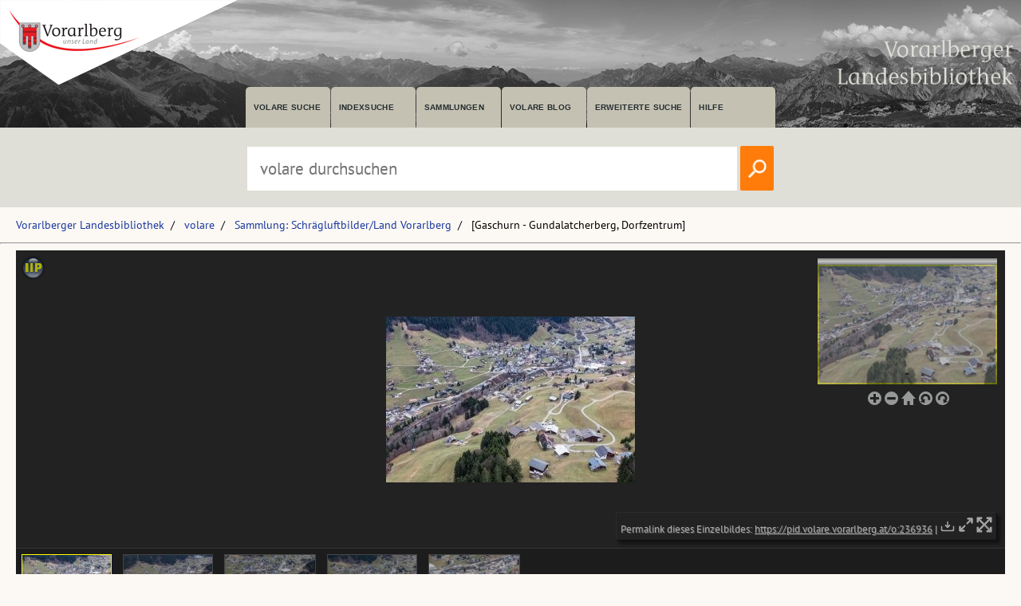

--- FILE ---
content_type: text/html; charset=utf-8
request_url: https://pid.volare.vorarlberg.at/o:240611
body_size: 44970
content:


<!DOCTYPE html>

<html lang="de">
    <head><meta charset="UTF-8" />
    
        <!-- Einstellungen für Responsive Darstellung -->
        <meta name="viewport" content="width=device-width, initial-scale=1" />
    
        <!-- Normalize CSS verlinken -->
        <link rel="stylesheet" href="/fonts/normalize.min.css" />
		
		<!-- Favicon -->
		<link rel="shortcut icon" href="https://vlb.vorarlberg.at/fileadmin/icon/favicon.ico" />

        <!-- PWA Manifest -->
        <link rel="manifest" href="/app.webmanifest" />
    
        <!-- eignes Stylesheet laden -->
        <link rel="stylesheet" href="/css/style.css?ver=38" />
    
        <!-- Font Awesome laden -->
        <link rel="stylesheet" href="/fontawesome/css/all.min.css" />

        <!-- Smapshot -->
        <script type="module" src="/smapshot/map_smapshot.js"></script>	

        <!-- JS Lazy Load von Images -->
        <script src="/js/jquery.min.js"></script>
        <script src="/js/lazy/jquery.lazy.min.js"></script>
        <script src="/js/showdiv.js"></script>

        <!-- Sumoselect für Facettensuche -->
        <script src="/js/jquery.sumoselect.min.js"></script>
        <link href="/css/sumoselect.css?ver=1" rel="stylesheet" />

        <!-- Meta Tags -->
        <meta name="robots" content="INDEX,FOLLOW" /><meta name="publisher" content="Vorarlberger Landesbibliothek, Land Vorarlberg" /><meta name="audience" content="Alle" /><meta name="page-type" content="Bild Foto Ansichtskarten Picutre Historische Fotos Aufnahmen Image" /><meta name="page-topic" content="Bildung" />

        <!-- script zum Absetzen einer Suche -->			
		<script>
            function searchPrimo() {
                var obj = document.getElementById("PrimoSearchQuery");
                var search = obj.value;
                if (search) {
                    //var dst = "https://vfind.vorarlberg.at/primo-explore/search?query=any,contains," + search + "&tab=vlb_vsammlungen&search_scope=VLB_volare&vid=VLB&lang=de_DE&offset=0";
                    var dst = "/suche/?q=" + search;
                    window.location = dst;
                }
                else {
                    //var dst = "https://vfind.vorarlberg.at/primo-explore/search?query=any,contains,vorarlberg&tab=vlb_vsammlungen&search_scope=VLB_volare&vid=VLB&lang=de_DE&offset=0";
                    var dst = "/suche/?q=VLB*";
                    window.location = dst;
                }
            }
        </script>

       <!-- JS-Script für Overlay für Nutzungsbedingungen -->
        <script>
            function NutzungsbedingungenOverlayOn() {
                document.getElementById("NutzungsbedingungenOverlay").style.display = "block";
            }

            function NutzungsbedingungenOverlayOff() {
                document.getElementById("NutzungsbedingungenOverlay").style.display = "none";
            }
        </script>
        <!-- Ende JS-Script für Overlay Sammlung Schlegel -->

       
       <meta property="og:image" content="https://pid.volare.vorarlberg.at/o:240611/medium"><meta property="og:image:alt" content="[Gaschurn - Gundalatcherberg, Dorfzentrum]"><meta property="og:url" content="https://pid.volare.vorarlberg.at/o:240611"><meta property="og:title" content="[Gaschurn - Gundalatcherberg, Dorfzentrum]"><meta property="og:description" content="Foto: Raumplanung/Land Vorarlberg"><meta property="og:site_name" content="volare - Vorarlberger Landesrepositorium"><meta property="og:type" content="website"><meta name="author" content="" /><meta name="keywords" content="Gaschurn DorfkernGaschurn Gundalatscherberg" /><meta name="description" content="Gaschurn DorfkernGaschurn Gundalatscherberg " /><title>
	Gaschurn - Gundalatcherberg, Dorfzentrum auf volare, dem Vorarlberger Landesrepositorium
</title></head>
    <body>



<div class="wrapper_head">
        <header class="header">
            <input type="checkbox" id="burger" class="burger__input">

            <!-- Logo -->
            <div class="header__item  center">
                <h1 class="header__headline"><a href="https://www.vorarlberg.at" target="_blank"><img alt="Land Vorarlberg" class="logo_left" src="/img/library-logo.png"></a></h1>
				<a href="https://vlb.vorarlberg.at" target="_blank"><img class="logo_right" src="/img/vlb-logo-wrap-text.png" alt="Vorarlberger Landesbibliothek"></a>
                
            </div>
            <!-- Navigation -->
            <div class="header__item">
                <label for="burger" class="burger__label">
                    <i class="burger__icon fas fa-bars fa-fw"></i>
                </label>
                <nav class="navigation">
                    <ul class="nav">
                        <li class="nav__item">
                            <a class="nav__link" href="/suche/">volare suche</a>
                        </li>
                        <li class="nav__item">
                            <a class="nav__link" href="https://vfind.vorarlberg.at/primo-explore/browse?vid=VLB">Indexsuche</a>
                        </li>
                        <li class="nav__item">
                            <a class="nav__link" href="/">Sammlungen</a>
                        </li>
                        <li class="nav__item">
                            <a class="nav__link" href="/blog">volare Blog</a>
                        </li>

                        <li class="nav__item">
                            <a class="nav__link" href="https://vfind.vorarlberg.at/primo-explore/search?vid=VLB&tab=default_tab&search_scope=default_scope&mode=advanced">Erweiterte Suche</a>
                        </li>
                        <li class="nav__item">
                            <a class="nav__link" href="https://vfind.vorarlberg.at/primo-explore/static-file/help?vid=VLB&lang=de_DE">Hilfe</a>
                        </li>
                    </ul>
                </nav>
            </div>

        </header>
		</div>

			<div class="wrapper_searchbar">
				<div class="searchbar_item">
					<div class="searchbar">
							<input type="text" id="PrimoSearchQuery" placeholder="volare durchsuchen" aria-label="Suchbegriff eingeben, um volare zu durchsuchen">
							<!-- <input type="image" action="searchPrimo()" src="img/lupe.png" onClick="searchPrimo()" /> -->
							<a href="#"><img src="/img/lupe.png" onclick="searchPrimo()" alt="volare der Vorarlberger Landesbibliothek durchsuchen"></a>
							<script> 
                                const textInput = document.getElementById('PrimoSearchQuery');
                                textInput.addEventListener('keydown', (event) => {
                                    if (event.key === 'Enter') {
                                        searchPrimo();
                                    }
                                });
                            </script>
						</div>
					</div>
				</div>



<div class="wrapper">
    <main class="main">

    <form method="post" action="./showMaster.aspx?id=o%3a240611" id="form1">
<div class="aspNetHidden">
<input type="hidden" name="__VIEWSTATE" id="__VIEWSTATE" value="fXjJuijBrOLO180ahx4PFGhH+Mw7ZhMB8S4I4FOL+Zfr0yjRbiOrUenIVlSh6YMBalmSzrOOpIY+3a9Q2ifb0ifC1ZZipckZmRzCjyfVpAbVGtAhlGVDtBCW8U4LXwcPFKM1TQa8Es/QTWyRcs188WkYfW6OeaP5QR/[base64]/nPI3911JprJVY018UP59+kOFkNxu8WNSDRzxjKQpjqtg6uK0CzUx/[base64]/EBM3eIWcK2BOXDq8BGjWTYem97he8lRBHayvDSkEkEjU3tSAYEhIMBIWn6mrSXoKpUh8DEMJfpJeC09ahvu+0BPpjv5/q+GiczcEF4EY+2jq/[base64]/wJClSN97jebev8Uw9AZhP4K66PPE6QR2Xms5BmkCenU++StfHS+WlGDVn4e6NRCBV/3mDEvNsJQvMV7z79ywYv2yCB+jnfE3Eel4hlWSUT21UMHRP1Dm8kBgiW+FuuMHLQ1wtQRXpq2A14Lcj33Uqx2T4L3v3ctgpeVmg0HqA1tTR3QGh/Tge2z/H2gjlbyRh8Kv4MukFjSFSS/+4zxpOzHdi5zKnhJ8ofV2Pw8DK0PUJ5GF7dxWpwX9Ak+GIgOoljmHpZ4oJaOvEUVepZwzSnveAA3oLixOC7MsFbTy0ubXXBsJ2ycAKjm893+pZpMqLR9HydlrRppJ9vTyvZO08Y4ioAtmiY1Raptn63jHSz5VJrFWTbVifE47/UgrLtY0N2+FrkL2QjrP9eE2O4l6YSyTdt+lLJKD9CNYpMXETUHpQE+VTu8Ayi8Ux/G3+QEgLnjxi6v1z5R3YN8J4S1C3dRQRmyuesDt9Uto1NOrWwEOxfImondZn/stZ9XWH1+YTIAVjiQ5LQLXswO/tZaiXnfwraqENFrhjRkRKcDcNutKAPQic2ExjKcvI4yGlwYeA5TP/QtHEIXd59b+iI5+SSATc9J9pUbOLp1luZd8bEHB7d3DnY98F8J7/bc9zMMtO8p58CqKXPr1GoaF2LFqrlp7YqfRKfPPIz5fs5YDY+thpMINRt+lQ0oVGXMGlflBziJ0HrfUmU7/mILh4aj80C0sT3uJW0V5Un2Ku30r2ShLfiC/zJdgdO1P3BP4mlEeiuu8z6k39C688ITY8I8Aeg1tbBc1YJbq6CTMCnoI/shwUNwPqgqYl6TLyvxo7MCCzAxQqAS687Xd8yiZl22sMARQHchVrlybLJjxdIarX2o929ODoV0izDYYQOqVhs6eFmrOYg8dG53/WtE0JXyIUKacdpm4UBuqQDhm+v0VjRHac58qGh3+5dtKoy731RHHaLf+9Ibz13EHP7U3ausuBN7A9niBuS8L4dGrdIHWf2l+k1vtwTkbZawR3sNj5y9hHuO+/bmV+PFwzjBAdbAzWxTip0FdoIGsZRsyh7ez2mbNRTBKiZlirEwbAxDU9yiLyJBIeQDoNOAcWw0mNtMcCqRL5vDoSL183Sy2dPcFU63NHL4TPta/z/UUq38POLTukA5jXVG8iVF2TYbGeoTKXUwziuP9YF/0uE5wEjPqLA2rAOtQGjE86ZjZnTIRanmGQgbAyBSVeD3WD8ASm7YbnovSBadQjI4Zn/qRgeBf6/C2BnBuBL6nDL4fAKUKsg3zDzNewR8Cfbp/7bSwyzVS7mJT6Vn3RJxTpmkjh5cQ4g/dSZgpJm5EmO9CXOCwF6CPqJYkXOK7iqy5I3GdqQ0M8YXz5p6k/cJKQUNPeRE9eTKpIL0nfpCJEMpliIwPs6ytDej0YCTBtKcxAMThUNCC4RHB2u9KLMKqT+67c+4WcWEi8R5e0pEVWNRtDbU1z4seSTxHQX+LK1SxzmCweS0cxbuh5+NODBpz1qfxBlblxWeyaF2ZIe8LT8d1GqNIMB10LpzzR9zyejCmqV+MTH/3CWgPUrM+Etc+ZYcmlcz/ouKrotIf7RJHN0TGbYb8wm0OPjcHsEmtAbHTogtUYKPohKQkTFKsxkDRfRsTPiyYrOdaKkiZeZbQoWHY3sI5II9eUIppxKa9WDzAy2ZDfnOllEP7A++kMcs+VR83EpoJWRwBUASsO3tENd3WCRuy5/ptUi6K88RYGsUCRsstMOLrcmjTg7Y/SHER1KYt2q9/v9W3ZooPR8HbEn2rw7pg5rrHrVdwMNWpXSwXDS7Mv9yeAEZbdCq5Rg/8MGfapKawRaCwUxe+dD5NVlXkO3DTpBcl/puPOAAeci+jvXycqi7CVndboJ11x17tF1nkuU/S/FmBk7y98dPejx4juWpyivfn6prpzCtWQE6UGehonthcCx9KiW8xnf7wMWAOXtMgiJAMuBcczl76LAIOsGyD3pvg4GhWNzxInW33X+UjRJFX3g0peRsPMtOqKcIvXkFcu3orzApKv3P4x4JaFVD6a2NL7KAGPwq3+RCTM47ZYsvaov/Bo5AxSp4sZMDF4dPqzlLeUDxOyCdkQXeUYCRTfGgd4Lva84fOe87IbqBUVgkyXt/xryvBXI7VqQK49il/3veAVDAhRlbpUyqqduxDah1pTR15brDZqdajgyza9BG72JPIBmKk3FnXVff3NwFTMlvvZ56XWg1DSdRL23oumZQNj//CFwSb8Y7J8MYBfpYm94kBIoZ14/VURNOWX0JtUsEENYshVxQp++N7WGPDfn+is4ZgsDR1PkSkSMotja1Bm3hBcRHVsle/dSRLyVW0fy6lhD7kmI10mNkjz59xowvMrqR7O8o5q6oznU6yqAQurM7hZJxdhj69rAIwcbqj11e45mxdN7tb8V+ulvvjSNnlkyq02h2gBt0qNfHZmLRJtijtc99tiBKCpDDAlAeJ75UhVJYlNHpQLW01CxYCWerdnxqTPyCeB6fGNTqez/AdejMOjNv6J49BgIRGqoaKEAtkrFSnT6dpT8fIUFUjKO1DCFd/BGxD/j+pJbk63UPTo3OmCScaGlbMgc8ln/iPbbMDnJVACTMGgJ0CLDRZPkXNVvCucpOW1J7SPX9LBuoFtziKsxiBLlvpEFli7uPSgLimwYWIQeQHW8gAfSs9R2jfVNHlAjvgdWu9/2KvKw1+yjetxw8m/wL9gf/[base64]/hFbqmunJ7h2LZHRP6BjVCqQNk5Y9396hgQ0I6X1M8COZemUKfe13ITGBXZFmBAUz3x+rEQnDozHakFzuQWijw14XZuDQQNg5KheTIzTNBpxFm1VrynB+eboQYQkfaK9tCBWqBaCxlANRjK+BA90ICI7Rh/aj6TAkokLjYAE6r57HMK09ECMGQL3CgEn4Tzum6FLwcUVAzRcKf5k7sFQ79W17ojxB/KBAkcoNp/mZOTFN1KTDdG8pBsh+t63DMwjcm/KN/f21w7UxtLsd2jqV0tIaaWFLIQKxwHMkVhKSYvLjtUcAXPKCiA+82iCOhpcgtuK96pGjspr038C1EU82YQ2p/g5EB7eGaTKvLzipPG5IqkepWfi8CRzs28WuHxm2H3RBRO0W2fV3J5IURDsfj9LwvjL0OVP9sCOyEaXSckvZWmnBXMj/uXuWcivxzABaAyGhsy92odxiMsQwhzLpApjbI+75lhwS4wOBi362aEk6TFmtJqn4h3akattf8XMYTB7PZNklx/p/ZAiHQEYj7mWxNkrvvyhzwOF7sH1hGEkmloxLRh4tf839HP4SZo5088prdiWee3qv/sGwzq1po9UrH8nGosS9tdqkAFds3lCwTNlKdFBK2DH+0lpmaurrek0F63jOjfVKknsA6ESZkYabh7FBMk3szCbROvGMNUElSX0Qt+rLfBbKZy3Sw+swkCLV/krV/EaGKsjGrAsnhkSUGQ5bq8bDQOrOMAJx16XyN1FHQfxdRf/dbG4zzyIvfoo5CnXRB9NvXQoLvLStsF8/seEcXu4UhNxboPH9cKJvxMlMgLBOu7bfCINoO/Skxx2iHJm4HVTESM+2h4NxJ4KsQR4tg3OprV/rzTOjQNtDgOgA1lCLOQ/zHIJgT+nepV0JgkZw6WwmxrWx7+ztuOpohF6N2xbcTf6q+ZTNad0ndFBPQRkOOBxhLiUh7fT9ylEdUOAPxq39O2NzG3tCFMmmx1dATJqz+c6i0TUQ/6Hf8YIQ68MIZ5tmiXFe91YtHJK4MmjTy5jGI+IPrEoLBP2FpogM0RUYx7efA8q0hjs6mWDh3NcWvdtLkkOxElIvEsAINrtoOxQlC9AJkPjWURGQ3Bwbdnuay/ptd07c0DXDLoY/PKawJmnnOumJEoQEFJSJqGB7HqlCUBDSqUboupqx8H2INOTM9ApL5H/Oj46RQeXJnPXZgfN0ELI86pWwJjwzBeD/3DZX6s9hhMXjo7D0G0lHl8qwquWGiU+btYTq4qNjmaSWKgIkSWN8QeeJp1lIdQQhGXL+UO4CvH78glmvV2dYyYVBnL5aGawQeWp7s1iTTS/3QxWAbkqo5YbNkDL3v4DoRtqvaGlhtPZ8vxeP/1+FfoWbcRlJ+R6EXuoUYt/Rmhg5i9C7NM1b9pcODvCLLrRRPZ3dUcWavAYEluNvVh9SaEvdzi1uH+/gSt5SH7QVWq8uvN9G4lS0mXGAcTFyQDaMFG+DbJEQaQmbL5AStySC645/lihfVP22XUvmhcjcRMrr8kTWYi4BrIQ0xJnKmLgmqRhNKDKGFFQk59tyNGtMZfF4t6dJvznhmFSjefSgkH1b4If+Yffx1nJyAy9jtj7x1HXX23Nj2yKVvdVbefgI/sAuna+QohFqx36Z5ZNsdrwjDb1OJr050DpEgTTIYNuKAP8qB9zxQ2+ZF0XPRGY3iaVaYAcZb5Tx0oZZ7tYTYjVE3sLRZOJpKzNWHftVwc0KjLJZnYCGM+hMQ+LQLHEEX3PpN3dqeZMYVVffGal3jgKsAX6XOIdj35VdmplTNsyc/MgWACrpzqbGReBMxsHxhRnDptSBiUzDr9JV06vQNKEhru3t19cgBV2Jz1V46LUqx7pfGHefRefJU/tLO+YnKzg4Oy4VpEQP7qzF+qw8fcQY21RuvXdECnuzdcrUDHjzC9nQznErCmJRnm8POb2ftXjuvye8YmhPfZcYN3FiAf5f7enFv4U5OzTo9+nI/0OyKT7/nPDmBb16wdB8n9G7uiq+PCWNS/w3nBKNfa2nUrBlBjfR0bBU/QmGh/2gJjiKIeznTie/[base64]/ANjz/GWJnPbIa3yTE/LfggjYgVyB8fAXlZsvvTUgivXcQ7XL4XfwGpMuRPpxqqnHqFHSuk+j2KVGWVZmhipR/E/42wFA8OAXoWFZlGY4+u4YyXpqOLObQyETCqJ/Zp9tcHSRk8doPEN4+CRD0/ESRqiRLQTB76bZH08TCwMN3+xXxhhOLNBt6sVwVqeRlFE8digIp69u/+H1Sb1rOnALWlSa6ZYKqf7XnGJSdCVL6eBiMFhXw6093BW+/terWmo1EQF37fjOngkN9i2VULbGmJ94ZPE1i01xHxh4BdZcDHJ4VqCwFKqQh1fS9crdMIyRckI+OHUwiVWhXjSIvE0pcxZdBOeEQmUp1RjIBoK63vt60gar8r57NfjhWL2PXasm/z3RED/426DDPebNK/FTrUFHV6HbSX907z10X6rU9yj4M1EJcff5PFecaHK6hrFKRvqLrAIj+4Vh3TsGow8FP54hkBvR0u9hS5HF8IV2MksdEifmpXNeHw6jaGQ+OrRyW90l1gOGFE4q8bej9c2HrEpk/xeEnqsWniweSU9xHKPF7Wns2QlxEedGBS+BWH8vvK5PLft0wNa7faq94yWq5DbywvwVASZXQLOGMwmWgI0uPG8xBZzwiRT6Lx0ZlHvzcX1ionOufYDPIxnZ9Zu/v48G50Y4AM+a4ocjOj400XyxePJL2TLwdOA9wbEs5nVZsok5xX9u0qLEgqmWZSe9D1vEKWDbZJqXb3Fnx91QgpPuXTAOVGC7xubxdq55w5Es25X+ZkuDzjr0z0H6uBohjBsSPhuwB4WB/4svwrQah+5FIKqGUcVHfEWYbfn6ldbPZs9V1OqsTRu5fTS3WFEv5wC7Sbb1FmuHsYZ0yEWorDyIhvsIH0xToXFsZfYg8EdXYr2r50twvc8V/te8WHLq32o4YdAzT9Y8Egz+yXDM0JIWhySDMG2BhwNkRj0nWs3dKMIrJlEy350su+/39zVl8MZD/2s4kACz6qIfJ9fraQGXBKFdk/gH7Q+m2VI84xd0+1MGAxPHP62EoGhpNZarwin2ASC0Tvsni19EHM5NkLqVUvV53sw0W4JEx7GYIQ1E+dqr3W+LgjxubPrmUW7yPSQcJKNxmEEUsw1LsLKxiYeM7vc4Q2iVlt9jbQ53FE0PGADNa+78XQj78uVfUpbl5gBuSwhFq/6LsaiMeLTmLTZeP8sf7cZTysPeB+O1cNJoo00/lytKDTARR4oUT8AhzAlPLaQvsaUu/kMFC++wglwsbVVaqyYLP3i1u+hLJCJUBw0L9MqZc5NOXXVRSvybL63hTHxbYqjzZrRLGg/TTqt6Yl59dFKoiYyMoKUXNSsmJIIQT4b8zqC1LWey2LnL13Dz6TspMi4kLjloPyk/zh0PEYg4kXBUWensGirET32w7fbupCKfAKMK+byJZhlf2jhX6XcS+j918JG9S94F6Ok3ns3aFw4WNzyzp0H9ZctlCSGTVjDrtb1CHU2xloHL5lCmeHH4BqzM89g/t+XB8N30nGxRAbR5LJjWN9zYPUjFxTP7Oom2/MAIzGkxPaNPXGfHvjCLQnc5nIPNHxs6vjFq5HkqZaP651kEWPj6+ImMl2qBPGGo7f6S6CuVrt6r8UGhnw6Zk5AYkkpxDWkJnbTRR/RDoFFxDYu/N4wM6sUr94/Qpxzw7XSPmpLJV+uS2J/U6R7drgzVShYoslDENBWK0WnE/KQbgctfUa5q2AdjJqVvwnupuFTtYPZIHcThT9ScOZeIZNHmlGCv3S7IuAZENRIlYW6kWu05bzEvJiNF26Gf1hJlExdALX5ds8VP8TYHG1m1hMaFzvfykIkKm35Ofj0KYlzcB3eH0S9QXEG9STtHYSsJfWH8R/R/QWWiPfiOIoK5loEuRA80CgoLL/Bl+rQra9x+ezq7byYfOzjjhDxlk0SjzrmYk7x4HsK0JyuKfPqvqHE93hfwh5t86WuRcGC0D85Sf1phbMt5uz098rn2NS8laA9+6nqQkBdB8yhEosUwbA2X6jlGCzrK7hpBe/LoxQqhgNQ+2RjkJDDf3v675s72TdgsStilYxUY0j2z6Z68+6zz3f53T5BFX/mVualg631sTcayLIMyuVhXZIq53ru0hafdMeHg82m1b96dHqDxsRNv2GvQfa/MRfTzKwTYPloZirDr3PdEg/na0UTIBsdkNqtH/1veaa7h+zn5m4kSXmJac6mJl7XJi/sPGjNSwEa3/W9U3mo2kh/Gdacse/12KbayJPJZwfSR8B+gIL469diI5JFaJqMoFrYvPGrfQcEO/wqi+qeo9xPMdqH2oOYwEqOqmM4kNqPlXT2pPRp7bHWwS8KtsB3axh9z///wqNGRFojXyCbJd8cDsQGoWyAvnf6wPCgkuzt2CAtENuTHAPjn6duAiLh6lfwipoPsVACsblhwq2gcPrxQhw1JlN2c82eNEMay5/nqz5nnlLCOKNTe4SfrhTSyo/e/pv4InJb2KmBqoJfTeEldigHwm/Nc5HjcFeHCxA35Z4vs1nL7Kv6gPiS1OpmE0gxJ5LGRo+oSMwX8UlfgV/[base64]/ckG5fMF70faCyT55uAaBxUI3Ifsw7kr0kFxmYRbXeIFI9siVCD1DnhAiu54qXrrfg7En6RJBKMPWFuvLcXf88yTWSuDToEURx4o7Lqj+ggpon2RHvTrnwS3GfeXV5XekBP0BoKWrFxBkmodlCcymcXlR9ZXfyipC4jN4JTqdDHmj9zjhzO1f0g/hYjoZkYcGespAB1tBpCPMMJ0NkD3LxMdT6ayv/u9KEeV82mJtXVhuSzR62ONLz/pshdWUMxtdPJsqe44XHrVNy1aVEbECiatEHy/5sMeZh6Zmhmu1AxLaebbdIX9RkoFjieH8608Y1X7KHZjPkRcj8nK54D6+aWNl0DdJWxr84Rg/+fPXrvGMxyk6Vo0PBajdiI8D0yTv3kBRLOSy8t+IkG6qd9ZDcu/5KfFU+VZqIlKF7Vn3Ncwpf4nJIOyUJCE86c/Rg2e1+rZ2qe9p8y+lMAIqfo+TikYhjMEl1q18o1h3Q4ZAA+sYXOzWT3x8+yuJmv1sLOAQIv0sQaqTFYABq91LSHwNQwkb8m8KmEe6EeDd/wyoO5nay4NQWNHW0lMj6j6Dhk+z2MS3AQ0CrCBe7NZyCkwXwGAjtvhj7RwRrhSVGE1gw2BoPv01qrlGF6KLt2tuKWj3ZhWV923OTSr4bo/dumSt8+vS0p348OR0gGJf3YTuy8+DyFHj8KQGJ+6fxCkJGXUrGILZpjwxs5ybXLMufHeR3M4/jEEPsHvUxp0Jaw91UcjECOr4OxhWWMPQnNrcLdnvIiXzN5e1LYIygDwr7cRo+GPemgPdMo3ekK48juUdUqh+VDEP+u6C7Zyl8PEmer4BtLg7rqsND4kyTPPDGwdfSumct+rySp3KwAGk4P83Eo8a5xCCT1YFlXvip5WUvSSB5WbW/dW1O0b8P5BgtfHvWUZ+7NoUJ/xKvyMWjIaAAjwyBUxWXoHTLAbA2vEACaqHZrWM9k/Y0osHvWGRdEwxmKy+lqe2FDV1D9ZQacrI+jorWwNUglmO5BPxdBtzwbWA2DD5wpeTAGmQOy7QeFT9v6kTh3EZfan71Fl5KSMHlMsspJ1DJxSkQOholpF3Qawv13GOgkuxLGWvcxi0dCGmWFNY3P0MGsl6/LlZBnvjc6Qkx1PD/60pbYN/b0UfCJVuPbWx5tEpH906pE7x0vUyG1zuUMBu5Go48Jb0AfXlt7o71O5YAR44U+gg7qK+Us+turlWnZe2KN5LtBxG3aj6UhZnxCNL3U0VufPZ/Tuna8+7YpZ6ZBkH54GkjxbFNo4Ykf35VFl3UjRXWzSLm9OJklJbjjnXastvkJnCRQYGMO2IPurS6aVhm5F/0Gj5hea8qVGHrdKHp+BUDF7UJ1aaMmoehKlGri5sf2wmchhF87rEGV7GIyct2qzXp9Zdxi9AvQPtmVqwO1kERMfoMabDjwvW9F+LRVKccba+rdtDeOxoh3iU6iT9IRmbU0qrnqFU1IKITvQ17OXlEDCImqpuN2mXxhaqr6D7/PVEi7a5e9LULOFHX0ctwZEgThUuRX+6IWOOhNdarzuPwppdoR/hdp8CwWZqhuwNZvKRjVD3Vm/lvofTMesM+/chjas+oK9DVVyveLpmn8SF0VR36HbP3Z+/83QB322gH55zp2251bAb+0H6dAbL3yw3RrS0AiNwcXlP/maGAf1J0JFiBm9f/D7jpoA7obbe7grCWpXNuJaSFZ7F8HVrFr5y5KlcJvtZg/RSbiuJ61sumQvD/qlDMApLqZIw+vM4/y/X/27LcPHBS9eNifjjDxVoszcU76stipIgVtc6EeFAd80e3HnmIouTIu1LN2DVV5Ua9487YXdI8FlxtodVvfo+SMyGaExfczUUf4vNqZGQbOFSdEidD0SLW2m4MPQaEiEMHQ7cmwIi/G/p7elZa4mINE775T7XT4BXtATc7vsuDUp7F+HH/HVxTMs4OHbdf2MLv3nV1S+KgfT4O9Nv+ZSJ3HidD8EUVb93AxyUeOd/q7oGJmnc/X76ZaEJCOSjVAlLDAcbXRdObNvxeLt3TKWtXvX7pbMrHdNmRwDeoCJXuph/dEUvxdc2RKyujl1+fs5dAveOea0gtVy3FfKCev7ElSiRWHY5lVrK5LArTj5WG7W/BMqm2MqDpZKwQhBnonrEGO3vC3DeKSDvUNo5orAavSWPYTH/Gp3bLNDDQ1HJ+c4+99eB+cowR3txf84osn6ob9bDAbUdvps2KW3gmnVbnohYrn4BkRUtIWK5r5OUBdBdPj7d9D7P6mSN40izaB7Xwc5BjBQMXiXQbb3Bw4JR/[base64]/susOzHUgK0fL09HlrVpWQmIsfwlIqOF6QLG1rjzoEAugo0LxJx6aT/42wj7BejAAhaWCYQapoRGT44AGHYxVeVGzS5Ylzep12O2Aewjd2p2CNeyXHdNh2EK3id5uR3gYKbsQ/vT70rN2OEW/3uqcTv8QgoYIrVdcskwutUR+EZDcdcM/kem2ANCq0VAOJpr9fULQuLo/haq7T95TJwgqyz7p+IjY34i2uAVHL8VSZG9FWXRxRRMR9cbhBkUdHS+cg0qd6894xC/wfgH7g1v92vpKMOi1K4Btr/j/99FqJvGONE3JYS/SQUc4yhXtmRf9ZJvQE8kZH6l1A5jZm+rqYOPmW4eebok3Q+NxjJ+rLyXNJGwZX5YhOjxu4M0nFrub3xw4CYpjDG++Tol7guXf4Ko+kD3hP2WuJz7FS95nlrHh6G9oCsVVAwScz4lRN1LyBeJY2/gjjS+bPS/[base64]/yQP9aAjyrbOR/k24boZM1p0m5PfiROcitteo4szVoFQ70oCIBStwnyVWyyNeoA+MduW4xRj605TYjVos2cZPmyakgPwU2H3TCZHLn3CHTImf6Xrli3NxYJSx67sUowDPuWLSA8Ovvm6QwdQE66OwI/1o+BqWZwQs2MHoyzmcnO2SSZ7EKsI7nZIF2KOGk9rBHJ7pT4rqEn/MKL1heI4VACIWZTtVrpXs1mmV59Rgw4Cw4JvZd/qz3/B5itP890VjCYxxJShJa6+lUTMon8fUKt63Gv1aeEkvw6kmc3weahFPucz8GBwb59LnoZGRxBnbG45cBU4gnk6tndYANaFr6bP1gDrCDHQ/FlkBy4/jVTllsfE1d2aVzMiCBLc6Ax84kHSEhSJZeBDTLmzWihEtg6GunUbfed6UeUb68m8npqLzTLLgjFMRzd+rmvwTqeSVrSe1K/nX+Zij6fBkmffiHrRZ30NB5/x8piNad4tvWNxsWMXgG4M3SdfPTxVj+fafycwU0vrrL+mgPY/r4QaK6nBjntYbNBIIowShySPRVc/j5q02n7+TR569BT+L3baO6HhxB8V9013TYTX5U6hzHn33Z4QMAhVj/lp77KeoTIlptPm7MbCZ7BkogUyvlj1+UVYRIOaHShwfrrm/[base64]/zlSKpTNKi4cB2ZzTsvZEgkCfbusHSKV+iZEA3cNVlY00n1iO/6BtjP9+nJRHcRrvthdKXsrIr1ZWcXMKdkfS4L5n41dW2jj4Bf+a53R/A5lGidAvzx7jCEqpk9sPNxZ60/R+YJos0bf5ysdkcVG8W3n5MPzc/zWSItmzsidhuWctpxpQRyuhSMdkfDKpRkZ6IbgeRZ6zrKGoe6dYsMp0PczpGhpqo7Q2vDxP3BdgA6cAldEip2RlQhsmIk9csRxT1C5nV1PaVnvQQa1G5O6fyRWIxrHURMS4+screWk+46oSFcdBTehTlGopWmXjuxGbU+Qa4recM8BsM5/nDWpwD8CqkuL+W8xBlL88NuMquTdR3CXvUe8Yv7rpdP2xkwHydSfnOXf9LwypBS6EV8SieuiG/eDbv/0grD5fnwi/iwcZZZBaUh0YZqSIkf6GeNVc4hxArIasAs1FHzfDbid+MnHhFYvTOuTcFdf9PwBf6xdiSiQjaF/HCMvrZwsiTU5RH+/aDNGd2IRk0UX+tP47ebG8jaWte1Zt1yocAZTSf4k95kK5UioeeE/B8IiN+Jil/VSVwh3TMnorTkX3BOhHN5dqXLWY2U+4dJ/jTTp9kNDUMvaVNvPP1WXhlMdoHM4gwCGMBONLo/3u9i8C6PGRo8TzF1TjzkAmwJOG3+0YmGar8w2IUVolai+BoqUkdbcEeFYsX08skEGYP/Du4d3Z1HnJSzxtrbvjzXRAO0FM4NbpDMGhgSeLegFv0rzQYyCUDp2WTlTcLThxFSvdmy4oZWrGwrfAVNOcOBPJ0buzUWD9uDpbId2216CTdAU9h8ycATMFTxCckcSQ0HJEoG8NV64ZTQXA+OeiI7Aba8nG9nK5UBJ8PUBCoX1ptSj9NfA2ztrSw42NzjX2bL20Qc/WqtFwEh+nGSIyIiqGpMTPl3A7IATB2I7VhcDRE/83mo5pItFPS+pCiCMCpjLZvu8plHkFgqZeRIQj3FDtjGCmyrnL+U8HM+7mfPveEiTZI91WIwDekWzA+3OqnMOfRKaoHAtb28KAGGtVjesrREIckSOFg4waRdHzkvJsvUtYjJDbP3WOIiet1cIq8QyEkJILr5q7i/VEWT4YxXj2idJVJz+fJr9g4hCPFZry7PvK1PsvpOwo2pcwmBfIl6QDAJdYXX6X5C8Ofbsk5/TXpRcMLpAqitbsq4uJ0kczW+QAkGs1N5l1vkFobqUpts2A6wnSYWWTI9Qy0Exk+yg7Ql0iGQYjwrLbpbfmBK+v701ygqAKSRC1Mh6bs2Be1qeUCGH204ki5rpMfLhZO/q2DjUihzypcLKvh0+jkBRstgjhLA3NAjEiTzKLngHVm60Cc5LiJ+FYOYs3gLvBPgBJoAs8C+OW4CmYQHQEd2tZu5r3bft0oov4fLWFPVHXiWn2EJdKGou47+46mFisaIYHIeS7ysVQd/3DILq96TNaLEpu5yk2hD+9mu2L/EkMBWQh911ErC2+m+XGZ7hqfaSjbg8MSYWIUSkXeAWOLKPeLNtfzY5iYWslgUt5S4gWW1OLIlW0DvNKWKfLLaVxasBGANln/3VPFh8IrqZsXxb2WIla1G3NGPf1kLyWxZ8UCbgfVYXrUJPf8Ye5p4jRce+Qc7DfTi2QyaGnRlii5F4Xuwo+IOEPhZmEMYDbYfvlKmWBah6zmLHWX5BJSFdG/p1J1aeBnj0WcFknz7yqC7pJu5pFAG359Y8PBM0rip/w8idgj0juOdW3FusPiSJGvYguvSPMd+rR98dAeSgGLtkopde1jGqTwEQsXjYveDcLNLb06oxVZV+QCPz53H4HuJd0oAEHneGU/lIrgZubyY+pI15xFcaF95Mw0EPzqKvF6GhHvjk6JLtTfy8AuO/wSqw5wz1s7eL1x7zT1YsGsKSAG/wsJxDI2b8kwvv6D5btv3CVx/[base64]/VeQ74205DH4kPI9JqyoMfq/h6M5m/2d2AicreWJ7x1Xnn5IXRU0MO3J5kpOs7s5LMDLqfKgZM3/pwEpjlwBWwKV7eIvWUxsIPinJtRHvDk6qUY1+3qHzAXGarhOfzvxGfkCCKGTN0d5Kc/enaoug/z1P6Iahnw/h9u9RfqjlzNvcGxf7kEfkb4rOsImwhcJTi/SoVtTumUGYb6swJFIv3O8mU+1wiBhrKZ5WWJkb6N1Nqzf1xCZhquMHlChVvPQx9R6HFX/RxGp7W8zrXhe9SAaotW5oHL0YalUtcSB/0NnAc+X1RK9O0qhc5HsNBS5/oMCGYpX9wlDzURV4TCw7rfS5WswjhW3BoSvsNG/[base64]/2PHtayG+Nxnw6JR4o4arauXG7VWuVMqyfcTrrIVKVZnOLuWUD71Zi/Ir/012BC8GUX/[base64]/ZvBEKv4e97M+IOSTmN2b3/3X/[base64]/MHCYhJCn8ktSKXRBhuP2l7wPVkKPPExHPwS614/kL8eDU07Iph+eIRk+6tfVP3LIvkrdHvCKHY1z4294tIUUD6kX9jQ6B2U4uk4Q7tbsCzIytwlOjNM/ol9OUBLYoKL8DxuaFSW6D7hHY9CHa5qgZD5lohEJs0FdjXzhHfN2hRd9JHHVApgwaXKtFrGwrP3+dM9B9j9ldrV+pLl6T+AHaIfUbRhuYyCtwdZ8kWe1J1aaoYtHODcRtTvQgddTZO0oYdMmqYX6SHY5Bf6ouddW/L48Ce/XEBAU7Wyz3hdLoEPolTNjghs+vNdGYlwQWd4o4rWvh47MQBsSC7+ArdvZCwKZecDGSYUNp67kkN3gQm/9LDG4Cq64IbTjedT/8g0Po59nRziOJN4xEGMfEIf2os5CKS7I4TAKJw2PRNoc1lCdDBo1UWgXwKpysUYoLd2mqCYNtlxXhO7weYhFacj+kKYiJ7LZlCRgP6+qA395qJOB2FGZcLuTjlfsE/EotupXR2lX+bacqId599oj1wkGYXF0gNCnKpLDnziaeg9QkjvSzjwTpXr1mrWXvP1K27ASNnKh4oyB89PkgTP314qx42gJ4k0rB2L8P/5DWicKmUGNZJSdG5KnqmkHw4m5BER2msn5fnlkU+A0mvisPLWEfPqB7A1qsK2lDbePKV3luK5fvBV/3BnARvwmmZm1oip+/vTDwnDEq5551JTjX6Zan0NArKbJUvk7DpN9upcCqSz7bFqy9LvBDvuM6TMN7Recw34W9kRDSvfuaeYX97TpVfnQOb5FTSkJU9YIKObBYnmqybx4P6gRQ6FCi34MfZnZdEuE5ZD+qsK7RAVWrVQF5tljsULYzK7RQGZqKXV9bWr1lO+bB5bo5OOb+Rv/T6cy+au3DTL+LTFeBk9DM55nzU55NtQEM7CJM8UfQRYOHZX3LFaWK5O09PT3wAPaC2WKVWpfK+D0M6COmc60ZExWSbt0ltQtn6twMbGgsqbP2esEQY2V9Q6clhIY8TX8Dkx07VP54hKbXj6uQaV8MEEpvqCYap0//wKD+cSZ9mHTTJFIZBUUtgIsMVXcj1RtFUST6g8dAOzJnB3FQC8kTP0ARZ4VFTt808wQWbJloSuBYHtxA6MmMi/SV1bAPG4jDodUa217Mf3dnUUJ1J+xN/sFFiG54nw/gcDRquqB8aTLZwanBXlFqTKChix8eSt/0Ma1WyS091gi5poRVN1VHrAoTD3B7Aoj9pclMDVzJxLaHZr9gC+g4Ctz5oJdSK5fVSGRMsXSUkULsfCCz8fGCdeVp/1UgWREL1q+1Lf00Kst+5LrqrhcGUDrNd1xSgElW7AHIO4jDLQUFai2lqlxO/dD2V4bBPbsICVdfLOwa2YxgI6Y63t5EoiL3G2f+tQ2zQQxOnJ2ArGIpsz7dJQf/yX+dZCSX98XjQTvAX8B591c/T+cTA6bw69UbZQSHqw0VBzUVz3ETyaFzlPMR1gVDVT0/CvjuAfknPTt9p6By4kdvkew7bC7c6PjSnYF174aUxYK/xClBLy59HW4E9C353IXKD/kIO3sVIwW7/eIvF1yjKK2oF6OLWCQtEB1up/KZsQ0jhOZC19+DdPHTYSlKewPsweIti+DlFuSpy42OtCxwG8HKBwkcivoL/uw3Ls5d1P3pWziv0eQvboXkjXCQQCgWmjTnbH+9XFI6CRKnhq3b67Bp5AbcIwCdFBush+1AQ1gf8FcobLt/7Gk0GMQvAmGzI1bXIuhOFBoxskXoBUI/pAZ9M23OCnL7YAymYxBA/gMX67kIN49H3qg92DyPa7AABpfZzkQ8k4D4XaTFUgBsasOZQgG8rMsI6OQMePJSPkU7IUkDqKVyB+6knDuowcO/GGSeKVduvRLzVs0HQAZzrPkxKThIciS5Qwk2eNRDXFNmfRhOazT/FQ5d7N3qHNP2q28yAfbtI1U1lVg8LxksR+5/qR4oonlcD7NKajYd/Y8m1JYs8QcCaXc4Hc5NbCeQ92t02fQX5OANzJClEYTg5Opw2tiHq179wsQUW2Z+00FISszRoUxpPfduv9wWUcjkiA2nKMDc2Oazj7U8IrmlJGPLcCz/P3o954+AO2L47EAqNYfQloN68UBblgQg1UvHnvI44lj4P2K4h0zl3uEqbH1vjp5M2dof2eDUP23RB2qPeUY818jT79oqTZpNA74Rbi2L2WvjzfxrYJxF6iopf7HRempoStD/GBMb9A3lUaNYCMROucp3/wa6MmgxnJHx/5C7iEVGPpnB9sgC7ogYRVa1dgpeu/ry0qFd0G2C5UmMMDheLEbEOjUI0Nt5U8WNLvV+bVbBN9GzKgQ2+t6X5FndBbTTBzrRpc3Wl2cyg1i0M9RsCnti7BA86d29h8pDyGe3wbxlN/xXwQVYCsE/yV90Z8Dzo6GeVTceES6C5gcqdFCF5Q6vTjjjezwlEPA3juZ86bORz3/[base64]/k8e4IFgLnDqOvmgW7b7Q==" />
</div>

<div class="aspNetHidden">

	<input type="hidden" name="__VIEWSTATEGENERATOR" id="__VIEWSTATEGENERATOR" value="F77E1A0F" />
</div>
            
    <ul class="breadcrumb"><li><a href="https://vlb.vorarlberg.at">Vorarlberger Landesbibliothek</a></li><li><a href="/">volare</a></li><li><a href="/suche/?q=%22Sammlung:%20Schrägluftbilder/Land%20Vorarlberg%22">Sammlung: Schrägluftbilder/Land Vorarlberg</a></li><li>[Gaschurn - Gundalatcherberg, Dorfzentrum] </li></ul>
    <hr>
        



        <div class="block1c"><iframe data-track-content data-content-name="Sammlung" data-content-piece="Sammlung: Schrägluftbilder/Land Vorarlberg" class="block1c__iframe" src="/iipmooviewer/Gallery.aspx?id=o:240611" allowFullScreen></iframe></div>


    <hr>
    <div class="content__headline"><h1>Metadaten</h1></div>
    <div class="block2c">

		<div class="block2c__content">
            <div class="volaredetails">
                <div class="volaredetails__headline"><h2>Titel:</h2></div><div class="volaredetails__text"><h2> [Gaschurn - Gundalatcherberg, Dorfzentrum]</h2></div><div class="volaredetails__headline"><h2>Herstellung:</h2></div><div class="volaredetails__text"><h2> Amt der Vorarlberger Landesregierung Abteilung Raumplanung, Bregenz</h2></div><div class="volaredetails__headline"><h2>Datum:</h2></div><div class="volaredetails__text"><h2> 2016.12.01</h2></div><div class="volaredetails__headline"><h2>Beschreibung:</h2></div><div class="volaredetails__text"><h2> 5 Schrägluftbilder, farbig, quer</h2></div><div class="volaredetails__headline"><h2>Schlagwort:</h2></div><div class="volaredetails__text"><h2>&bull; <a href="https://vfind.vorarlberg.at/primo-explore/search?query=sub,contains,Gaschurn &gt; Dorfkern*,AND&tab=vlb_vsammlungen&search_scope=VLB_volare&vid=VLB&mode=advanced&offset=0">Gaschurn &gt; Dorfkern</a><br>&bull; <a href="https://vfind.vorarlberg.at/primo-explore/search?query=sub,contains,Gaschurn &gt; Gundalatscherberg*,AND&tab=vlb_vsammlungen&search_scope=VLB_volare&vid=VLB&mode=advanced&offset=0">Gaschurn &gt; Gundalatscherberg</a></h2></div><div class="volaredetails__headline"><h2>Form:</h2></div><div class="volaredetails__text"><h2>&bull; Flugaufnahme<br>&bull; Fotografie</h2></div>
            </div>
        </div>
		
        <div class="block2c__image">
            <div class="volaredetails">
               <div class="volaredetails__headline"><h2>Lizenz:</h2></div><div class="volaredetails__text"><h2><a href="https://creativecommons.org/licenses/by/4.0/deed.de" target="_blank">CC BY 4.0</a></h2></div><div class="volaredetails__headline"><h2>Namensnennung:</h2></div><div class="volaredetails__text"><h2> Foto: Raumplanung/Land Vorarlberg</h2></div><div class="volaredetails__headline"><h2>Permalink:</h2></div><div class="volaredetails__text"><h2> <a href="/o:240611">pid.volare.vorarlberg.at/o:240611</a></h2></div><div class="volaredetails__headline"><h2>gehört zu:</h2></div><div class="volaredetails__text"></h2></div><div class="volaredetails__headline"><h2>Sammlung:</h2></div><div class="volaredetails__text"><h2> <a href="/Sammlung/Schraegluftbilder_Abt_Raumplanung.aspx">Sammlung: Schrägluftbilder/Land Vorarlberg</a></h2></div>              
            </div>
                  
            

        </div>



    </div>

    <hr>
    <div class="content__headline"><h1>Ähnliche Objekte:</h1></div>
     <div class="volare__images"><div><a href="/o:151551"><img class="volare__images--image" src="https://volare.vorarlberg.at/api/object/o:151551/thumbnail?w=500" alt="[Gaschurn] : [Wintersportort Gaschurn, 946 m, im Montafon - Vorarlberg ...]"></a><br><span>[Gaschurn] : [Wintersportort Gaschurn, 946 m, im Montafon - Vorarlberg ...]</span><br><span class="small">([1 Ansichtskarte], farbig, quer)</span></div><div><a href="/o:151550"><img class="volare__images--image" src="https://volare.vorarlberg.at/api/object/o:151550/thumbnail?w=500" alt="[Gaschurn] : [Dorfplatz in Gaschurn Montafon, Österreich ...]"></a><br><span>[Gaschurn] : [Dorfplatz in Gaschurn Montafon, Österreich ...]</span><br><span class="small">([1 Ansichtskarte], farbig, quer)</span></div><div><a href="/o:151556"><img class="volare__images--image" src="https://volare.vorarlberg.at/api/object/o:151556/thumbnail?w=500" alt="[Gaschurn] : [Gaschurn im Montafon, 979 m ...]"></a><br><span>[Gaschurn] : [Gaschurn im Montafon, 979 m ...]</span><br><span class="small">([1 Ansichtskarte], farbig, quer)</span></div><div><a href="/o:240609"><img class="volare__images--image" src="https://volare.vorarlberg.at/api/object/o:240609/thumbnail?w=500" alt="[Gaschurn - Dorfzentrum]"></a><br><span>[Gaschurn - Dorfzentrum]</span><br><span class="small">(18 Schrägluftbilder, farbig, quer)</span></div><div><a href="/o:296495"><img class="volare__images--image" src="https://volare.vorarlberg.at/api/object/o:296495/thumbnail?w=500" alt="[Gaschurn - Gundalatscherberg]"></a><br><span>[Gaschurn - Gundalatscherberg]</span><br><span class="small">(2 Schrägluftbilder, farbig, quer)</span></div><div><a href="/o:240612"><img class="volare__images--image" src="https://volare.vorarlberg.at/api/object/o:240612/thumbnail?w=500" alt="[Gaschurn - Gundalatscherberg]"></a><br><span>[Gaschurn - Gundalatscherberg]</span><br><span class="small">(7 Schrägluftbilder, farbig, quer)</span></div></div><div class="volare__images"><div><a href="/o:119991"><img class="volare__images--image" src="https://volare.vorarlberg.at/api/object/o:119991/thumbnail?w=500" alt="[Gaschurn - Gundaltascherberg]"></a><br><span>[Gaschurn - Gundaltascherberg]</span><br><span class="small">(1 Schrägluftbild, farbig, quer)</span></div><div><a href="/o:410411"><img class="volare__images--image" src="https://volare.vorarlberg.at/api/object/o:410411/thumbnail?w=500" alt="Gaschurn gegen Versettla : Versettlalift"></a><br><span>Gaschurn gegen Versettla : Versettlalift</span><br><span class="small">(1 Ansichtskarte, schwarz-weiß, hoch, 10,5 x 15 cm)</span></div><div><a href="/o:121751"><img class="volare__images--image" src="https://volare.vorarlberg.at/api/object/o:121751/thumbnail?w=500" alt="[Gaschurn - Gundalatscherberg]"></a><br><span>[Gaschurn - Gundalatscherberg]</span><br><span class="small">(3 Schrägluftbilder, farbig, quer)</span></div><div><a href="/o:410421"><img class="volare__images--image" src="https://volare.vorarlberg.at/api/object/o:410421/thumbnail?w=500" alt="[Gaschurn] : [Gaschurn i. Montafon, 1000 m, mit Versettla-Sessellift ...]"></a><br><span>[Gaschurn] : [Gaschurn i. Montafon, 1000 m, mit Versettla-Sessellift ...]</span><br><span class="small">(1 Ansichtskarte, farbig, quer, 10,5 x 15 cm)</span></div><div><a href="/o:410425"><img class="volare__images--image" src="https://volare.vorarlberg.at/api/object/o:410425/thumbnail?w=500" alt="[Gaschurn] : [Gaschurn im Montafon mit Vallüla, 2815 m ...]"></a><br><span>[Gaschurn] : [Gaschurn im Montafon mit Vallüla, 2815 m ...]</span><br><span class="small">(1 Ansichtskarte, farbig, quer, 10,5 x 15 cm)</span></div><div><a href="/o:410448"><img class="volare__images--image" src="https://volare.vorarlberg.at/api/object/o:410448/thumbnail?w=500" alt="[Gaschurn] : [Wintersportplatz Gaschurn im Montafon mit Vallüla, 2815 m ...]"></a><br><span>[Gaschurn] : [Wintersportplatz Gaschurn im Montafon mit Vallüla, 2815 m ...]</span><br><span class="small">(1 Ansichtskarte, farbig, quer, 10,5 x 14,5 cm)</span></div></div><div class="volare__images"><div><a href="/o:410449"><img class="volare__images--image" src="https://volare.vorarlberg.at/api/object/o:410449/thumbnail?w=500" alt="[Gaschurn] : [Ferienparadies Gaschurn - Montafon ...]"></a><br><span>[Gaschurn] : [Ferienparadies Gaschurn - Montafon ...]</span><br><span class="small">(1 Ansichtskarte, farbig, hoch, 10,5 x 15 cm)</span></div><div><a href="/o:410450"><img class="volare__images--image" src="https://volare.vorarlberg.at/api/object/o:410450/thumbnail?w=500" alt="[Gaschurn] : [Gaschurn im Montafon gegen Vallüla, 2815 m ...]"></a><br><span>[Gaschurn] : [Gaschurn im Montafon gegen Vallüla, 2815 m ...]</span><br><span class="small">(1 Ansichtskarte, farbig, quer, 10,5 x 14,5 cm)</span></div><div><a href="/o:117787"><img class="volare__images--image" src="https://volare.vorarlberg.at/api/object/o:117787/thumbnail?w=500" alt="[Gaschurn - Gundalatscherberg]"></a><br><span>[Gaschurn - Gundalatscherberg]</span><br><span class="small">(1 Schrägluftbild, farbig, quer)</span></div><div><a href="/o:410341"><img class="volare__images--image" src="https://volare.vorarlberg.at/api/object/o:410341/thumbnail?w=500" alt="[Gaschurn]"></a><br><span>[Gaschurn]</span><br><span class="small">(1 Ansichtskarte, schwarz-weiß, quer, 10,5 x 15 cm; 1 Negativ, schwarz-weiß, quer, 13 x 18 cm)</span></div><div><a href="/o:410431"><img class="volare__images--image" src="https://volare.vorarlberg.at/api/object/o:410431/thumbnail?w=500" alt="[Gaschurn]"></a><br><span>[Gaschurn]</span><br><span class="small">(1 Negativ, schwarz-weiß, hoch, 13 x 18 cm)</span></div><div><a href="/o:410429"><img class="volare__images--image" src="https://volare.vorarlberg.at/api/object/o:410429/thumbnail?w=500" alt="Skiparadies Gaschurn Montafon"></a><br><span>Skiparadies Gaschurn Montafon</span><br><span class="small">(1 Negativ, schwarz-weiß, hoch, 13 x 18 cm)</span></div></div><div class="volare__images"><div><a href="/o:410404"><img class="volare__images--image" src="https://volare.vorarlberg.at/api/object/o:410404/thumbnail?w=500" alt="Skiparadies Gaschurn Montafon"></a><br><span>Skiparadies Gaschurn Montafon</span><br><span class="small">(1 Ansichtskarte, schwarz-weiß, hoch, 10,5 x 15 cm; 1 Negativ, schwarz-weiß, hoch, 13 x 18 cm)</span></div><div><a href="/o:410422"><img class="volare__images--image" src="https://volare.vorarlberg.at/api/object/o:410422/thumbnail?w=500" alt="[Gaschurn] : [Gaschurn im Montafon gegen Vallüla ...]"></a><br><span>[Gaschurn] : [Gaschurn im Montafon gegen Vallüla ...]</span><br><span class="small">(1 Ansichtskarte, farbig, hoch, 10,5 x 15 cm)</span></div><div><a href="/o:410405"><img class="volare__images--image" src="https://volare.vorarlberg.at/api/object/o:410405/thumbnail?w=500" alt="Skiparadies Gaschurn Montafon"></a><br><span>Skiparadies Gaschurn Montafon</span><br><span class="small">(1 Ansichtskarte, schwarz-weiß, quer, 10,5 x 15 cm; 1 Negativ, schwarz-weiß, quer, 13 x 18 cm)</span></div><div><a href="/o:410439"><img class="volare__images--image" src="https://volare.vorarlberg.at/api/object/o:410439/thumbnail?w=500" alt="Gaschurn im Montafon : [Gaschurn im Montafon mit Vallüla, 2815 m ...]"></a><br><span>Gaschurn im Montafon : [Gaschurn im Montafon mit Vallüla, 2815 m ...]</span><br><span class="small">(1 Ansichtskarte, farbig, quer, 10,5 x 15 cm)</span></div><div><a href="/o:296496"><img class="volare__images--image" src="https://volare.vorarlberg.at/api/object/o:296496/thumbnail?w=500" alt="[Gaschurn - Gundalatscherberg, Pistenbau]"></a><br><span>[Gaschurn - Gundalatscherberg, Pistenbau]</span><br><span class="small">(3 Schrägluftbilder, farbig, quer)</span></div><div><a href="/o:150920"><img class="volare__images--image" src="https://volare.vorarlberg.at/api/object/o:150920/thumbnail?w=500" alt="[Gaschurn] Hotel Pfeifer : [Hotel Pfeifer ... ein kleines Paradies für Romantiker! Fam. Sigi und Yvonne Domig, A-6793 Gaschurn Telefon: 0 55 58 / 86 20 ...]"></a><br><span>[Gaschurn] Hotel Pfeifer : [Hotel Pfeifer ... ein kleines Paradies für Romantiker! Fam. Sigi und Yvonne Domig, A-6793 Gaschurn Telefon: 0 55 58 / 86 20 ...]</span><br><span class="small">([1 Ansichtskarte], farbig, quer)</span></div></div><div class="volare__images"><div><a href="/o:117790"><img class="volare__images--image" src="https://volare.vorarlberg.at/api/object/o:117790/thumbnail?w=500" alt="[Gaschurn - Gundalatscherberg, L188]"></a><br><span>[Gaschurn - Gundalatscherberg, L188]</span><br><span class="small">(1 Schrägluftbild, farbig, quer)</span></div><div><a href="/o:240610"><img class="volare__images--image" src="https://volare.vorarlberg.at/api/object/o:240610/thumbnail?w=500" alt="[Gaschurn - Dorfzentrum, Beschneiung]"></a><br><span>[Gaschurn - Dorfzentrum, Beschneiung]</span><br><span class="small">(2 Schrägluftbilder, farbig, quer)</span></div><div><a href="/o:117789"><img class="volare__images--image" src="https://volare.vorarlberg.at/api/object/o:117789/thumbnail?w=500" alt="[Gaschurn - Gundalatscherberg, Hotel Versettla]"></a><br><span>[Gaschurn - Gundalatscherberg, Hotel Versettla]</span><br><span class="small">(1 Schrägluftbild, farbig, quer)</span></div><div><a href="/o:410438"><img class="volare__images--image" src="https://volare.vorarlberg.at/api/object/o:410438/thumbnail?w=500" alt="Gaschurn : [Gaschurn im Montafon mit Vallüla, 2815 m ...]"></a><br><span>Gaschurn : [Gaschurn im Montafon mit Vallüla, 2815 m ...]</span><br><span class="small">(1 Ansichtskarte, farbig, quer, 10,5 x 15 cm)</span></div><div><a href="/o:410437"><img class="volare__images--image" src="https://volare.vorarlberg.at/api/object/o:410437/thumbnail?w=500" alt="Gaschurn im Montafon : [Gaschurn im Montafon, Vorarlberg - Austria Sommerkurort u. Wintersportplatz ...]"></a><br><span>Gaschurn im Montafon : [Gaschurn im Montafon, Vorarlberg - Austria Sommerkurort u. Wintersportplatz ...]</span><br><span class="small">(1 Ansichtskarte, farbig, quer, 10,5 x 15 cm)</span></div><div><a href="/o:117788"><img class="volare__images--image" src="https://volare.vorarlberg.at/api/object/o:117788/thumbnail?w=500" alt="[Gaschurn - Gundalatscherberg, Hotel Daneu]"></a><br><span>[Gaschurn - Gundalatscherberg, Hotel Daneu]</span><br><span class="small">(1 Schrägluftbild, farbig, quer)</span></div></div><div class="volare__images"><div><a href="/o:296497"><img class="volare__images--image" src="https://volare.vorarlberg.at/api/object/o:296497/thumbnail?w=500" alt="[Gaschurn - Gundalatscherberg, Versettla-Talabfahrt]"></a><br><span>[Gaschurn - Gundalatscherberg, Versettla-Talabfahrt]</span><br><span class="small">(9 Schrägluftbilder, farbig, quer)</span></div></div>     
     

       

    <script type="application/ld+json">{"@context": "http://schema.org","@type": "ImageObject","@id": "https://pid.volare.vorarlberg.at/o:240611","name": "[Gaschurn - Gundalatcherberg, Dorfzentrum]","description": "Historische Aufnahme aus der Sammlung: Schrägluftbilder/Land Vorarlberg","creditText": "Foto: Raumplanung/Land Vorarlberg","copyrightNotice": "Foto: Raumplanung/Land Vorarlberg","acquireLicensePage": "https://pid.volare.vorarlberg.at/o:240611","url": "https://pid.volare.vorarlberg.at/o:240611","contentUrl": "https://pid.volare.vorarlberg.at/o:240611/large","thumbnailUrl": "https://pid.volare.vorarlberg.at/o:240611/preview","dateCreated": "2016-12-01","copyrightHolder": { "@type": "Organization","name": "Vorarlberger Landesbiblitohek", "url": "https://www.vorarlberg.at/volare"},"creator": { "@type": "Person", "name": "" },"license": "https://creativecommons.org/licenses/by/4.0/deed.de","encodingFormat": "image/jpeg","sameAs": ["https://kulturpool.at/institutionen/vorarlberger-landesbibliothek/o:240611"]}</script>     
   
    <!-- Optionales Overlay für Nutzungsbedingungen -->
         
    


    </form>

    </main>
    </div>
    <div class="wrapper_footer">
        <footer class="footer">
            <div class="footer__col">
                <h3 class="footer__header">Vorarlberger Landesbibliothek</h3>
                <p><a class="footer__item" href="https://vlb.vorarlberg.at/impressum">Impressum</a></p>
                <p><a class="footer__item" href="https://vlb.vorarlberg.at/datenschutzhinweis">Datenschutzhinweis</a></p>
                <p><a class="footer__item" href="https://vlb.vorarlberg.at/barrierefreiheit">Barrierefreiheit</a></p>
            </div>
            <div class="footer__col">
                <h3 class="footer__header">volare</h3>
                <p><a class="footer__item" href="/blog/">volare Blog</a></p>
                <p><a class="footer__item" href="/Sammlung/Nutzungsbedingungen.aspx">Nutzungsbedingungen</a></p>
                <p><a class="footer__item" href="/Sammlung/Policy.aspx">Policy</a></p>
            </div>
            <div class="footer__col">
                <h3 class="footer__header">Was passiert?</h3>
                <p><a class="footer__item" href="https://vlb.vorarlberg.at/was-passiert/schulungen">Teaching Library</a></p>
                <p><a class="footer__item" href="https://vlb.vorarlberg.at/was-passiert/fuehrungen">Führungen</a></p>
                <p><a class="footer__item" href="hhttps://vlb.vorarlberg.at/was-passiert">Veranstaltungen</a></p>

            </div>
            <div class="footer__col">
                <h3 class="footer__header">Wer sind wir?</h3>
                <p><a class="footer__item" href="https://vlb.vorarlberg.at/kontakt">Kontakt</a></p>
                <p><a  class="footer__item" href="https://vlb.vorarlberg.at/wer-sind-wir/abteilungen">Ansprechpersonen</a></p>
                <p><a class="footer__item" href="https://vlb.vorarlberg.at/faq">FAQ</a></p>
               
            </div>
        </footer>
    </div>

   <!-- Piwik -->
    <script>
        var _paq = _paq || [];
        /* tracker methods like "setCustomDimension" should be called before "trackPageView" */
        _paq.push(['trackPageView']);
        _paq.push(['enableLinkTracking']);
        (function () {
            var u = "//vlb-content.vorarlberg.at/piwik/";
            _paq.push(['setTrackerUrl', u + 'piwik.php']);
            _paq.push(['setSiteId', '2']);
            _paq.push(['enableLinkTracking']);
            _paq.push(['trackPageView']);
            _paq.push(['trackAllContentImpressions']);
            var d = document, g = d.createElement('script'), s = d.getElementsByTagName('script')[0];
            g.type = 'text/javascript'; g.async = true; g.defer = true; g.src = u + 'piwik.js'; s.parentNode.insertBefore(g, s);
        })();
    </script>
    <!-- End Piwik Code -->


    </body>
</html>


--- FILE ---
content_type: text/html; charset=utf-8
request_url: https://pid.volare.vorarlberg.at/iipmooviewer/Gallery.aspx?id=o:240611
body_size: 4307
content:


<!DOCTYPE html>

<html xmlns="http://www.w3.org/1999/xhtml">
<head><meta charset="utf-8" /><meta name="DC.creator" content="Ruven Pillay &lt;ruven@users.sourceforge.netm>" /><meta name="DC.title" content="IIPMooViewer 2.0: HTML5 High Resolution Image Viewer" /><meta name="DC.subject" content="IIPMooViewer; IIPImage; Visualization; HTML5; Ajax; High Resolution; Internet Imaging Protocol; IIP" /><meta name="DC.description" content="IIPMooViewer is an advanced javascript HTML5 image viewer for streaming high resolution scientific images" /><meta name="DC.rights" content="Copyright © 2003-2016 Ruven Pillay" /><meta name="DC.source" content="http://iipimage.sourceforge.net" /><meta name="viewport" content="width=device-width, initial-scale=1.0, maximum-scale=1.0, user-scalable=0" /><meta name="apple-mobile-web-app-capable" content="yes" /><meta name="apple-mobile-web-app-status-bar-style" content="black-translucent" /><meta http-equiv="X-UA-Compatible" content="IE=9" /><link rel="stylesheet" type="text/css" media="all" href="css/iip.css" />
 <!-- [if lt IE 10]>
  <meta http-equiv="X-UA-Compatible" content="IE=9" /><link rel="stylesheet" type="text/css" media="all" href="css/ie.css" />
 <!--[endif]>

  <!-- Basic example style for a 100% view -->


  <link rel="shortcut icon" href="images/iip-favicon.png" /><link rel="apple-touch-icon" href="images/iip.png" /><title>
	Detailansicht für http://pid.volare.vorarlberg.at/o%3a240611
</title>

  <script type="text/javascript" src="src/mootools-core-1.6.0.js"></script>
  <script type="text/javascript" src="src/mootools-more-1.6.0.js"></script>

  <!-- Main iipmooviewer include -->
  <script type="text/javascript" src="src/iipmooviewer-2.0.js"></script>

  <!-- Load our protocols -->  
  <script type="text/javascript" src="src/protocols/iip.js"></script>
  <script type="text/javascript" src="src/protocols/iiif.js"></script>

  <!-- Load our various components -->
  <script type="text/javascript" src="src/blending.js"></script>
  <script type="text/javascript" src="src/navigation.js"></script>
  <script type="text/javascript" src="src/touch.js"></script>
  <script type="text/javascript" src="src/annotations.js?v=1"></script>

  <!-- Load our language files -->
  <script type="text/javascript" src="src/lang/help.de.js"></script>
  
    <link rel="stylesheet" type="text/css" media="all" href="css/gallery.css?v=1" />
    <script type="text/javascript" src="src/gallery.js?v=1"></script>
    <script type="text/javascript" src="jsforiipmooviewerSOLR.ashx?id=o%3a240611"></script>

<!--[if lt IE 7]>
  <script src="http://ie7-js.googlecode.com/svn/version/2.1(beta4)/IE7.js">IE7_PNG_SUFFIX = ".png";</script>
<![endif]-->
      <style type="text/css">
    body{
      height: 100%;
      padding: 0;
      margin: 0;
    }
    div#gallery{
      height: 100%;
      min-height: 100%;
      width: 100%;
      position: absolute;
      top: 0;
      left: 0;
      margin: 0;
      padding: 0;
    }	
  </style>
</head>
<body>
    <form method="post" action="./Gallery.aspx?id=o%3a240611" id="form1">
<div class="aspNetHidden">
<input type="hidden" name="__VIEWSTATE" id="__VIEWSTATE" value="DtfqFfwnCLM0h7ix12pJGUERuJ3XQ4dq6eQDs5XVmgs4uZkNZvXE1ClBzn/m6ZvXeYHGbfy6yOSJyjLbqDpdL8T0gzc0BfP6Azbukm90JixlL0PzQXtozDapHF3+lpf8" />
</div>

<div class="aspNetHidden">

	<input type="hidden" name="__VIEWSTATEGENERATOR" id="__VIEWSTATEGENERATOR" value="F0B85216" />
</div>
	    <div id="gallery" ></div>
    </form>


   <!-- Piwik -->
    <script type="text/javascript">
        var _paq = _paq || [];
        /* tracker methods like "setCustomDimension" should be called before "trackPageView" */
        _paq.push(['trackPageView']);
        _paq.push(['enableLinkTracking']);
        (function() {
            var u = "//vlb-content.vorarlberg.at/piwik/";
            _paq.push(['setTrackerUrl', u+'piwik.php']);
            _paq.push(['setSiteId', '2']);
            var d=document, g=d.createElement('script'), s=d.getElementsByTagName('script')[0];
            g.type='text/javascript'; g.async=true; g.defer=true; g.src=u+'piwik.js'; s.parentNode.insertBefore(g,s);
        })();
    </script>
    <!-- End Piwik Code -->

</body>
</html>


--- FILE ---
content_type: text/html; charset=utf-8
request_url: https://pid.volare.vorarlberg.at/iipmooviewer/jsforiipmooviewerSOLR.ashx?id=o%3a240611
body_size: 3889
content:
new Gallery("gallery", { images: [{ image: "o:236936.tif", annotations: {}, caption: "Permalink dieses Einzelbildes: <a target='_blank' href='https://pid.volare.vorarlberg.at/o:236936'>https://pid.volare.vorarlberg.at/o:236936</a> | <a href='https://volare.vorarlberg.at/api/object/o:236936/download' download><img height='20px' src='/img/download.svg' alt='Dieses Objekt herunterladen'></a>&nbsp;<a href='/iipmooviewer/Vollbild.aspx?id=o:236936' target='_blank'><img src='/img/fullscreen.svg' height='20px' alt='Objekt im Vollbildmodus anzeigen'></a>&nbsp;<a href='/iipmooviewer/Vollbild.aspx?id=o:240611' target='_blank'><img src='/img/fullscreen_col.svg' height='20px' alt='Collection im Vollbildmodus anzeigen'></a>", title: "Objekt o:236936", server: "https://volare.vorarlberg.at/api/imageserver"},{ image: "o:236937.tif", annotations: {}, caption: "Permalink dieses Einzelbildes: <a target='_blank' href='https://pid.volare.vorarlberg.at/o:236937'>https://pid.volare.vorarlberg.at/o:236937</a> | <a href='https://volare.vorarlberg.at/api/object/o:236937/download' download><img height='20px' src='/img/download.svg' alt='Dieses Objekt herunterladen'></a>&nbsp;<a href='/iipmooviewer/Vollbild.aspx?id=o:236937' target='_blank'><img src='/img/fullscreen.svg' height='20px' alt='Objekt im Vollbildmodus anzeigen'></a>&nbsp;<a href='/iipmooviewer/Vollbild.aspx?id=o:240611' target='_blank'><img src='/img/fullscreen_col.svg' height='20px' alt='Collection im Vollbildmodus anzeigen'></a>", title: "Objekt o:236937", server: "https://volare.vorarlberg.at/api/imageserver"},{ image: "o:236938.tif", annotations: {}, caption: "Permalink dieses Einzelbildes: <a target='_blank' href='https://pid.volare.vorarlberg.at/o:236938'>https://pid.volare.vorarlberg.at/o:236938</a> | <a href='https://volare.vorarlberg.at/api/object/o:236938/download' download><img height='20px' src='/img/download.svg' alt='Dieses Objekt herunterladen'></a>&nbsp;<a href='/iipmooviewer/Vollbild.aspx?id=o:236938' target='_blank'><img src='/img/fullscreen.svg' height='20px' alt='Objekt im Vollbildmodus anzeigen'></a>&nbsp;<a href='/iipmooviewer/Vollbild.aspx?id=o:240611' target='_blank'><img src='/img/fullscreen_col.svg' height='20px' alt='Collection im Vollbildmodus anzeigen'></a>", title: "Objekt o:236938", server: "https://volare.vorarlberg.at/api/imageserver"},{ image: "o:236939.tif", annotations: {}, caption: "Permalink dieses Einzelbildes: <a target='_blank' href='https://pid.volare.vorarlberg.at/o:236939'>https://pid.volare.vorarlberg.at/o:236939</a> | <a href='https://volare.vorarlberg.at/api/object/o:236939/download' download><img height='20px' src='/img/download.svg' alt='Dieses Objekt herunterladen'></a>&nbsp;<a href='/iipmooviewer/Vollbild.aspx?id=o:236939' target='_blank'><img src='/img/fullscreen.svg' height='20px' alt='Objekt im Vollbildmodus anzeigen'></a>&nbsp;<a href='/iipmooviewer/Vollbild.aspx?id=o:240611' target='_blank'><img src='/img/fullscreen_col.svg' height='20px' alt='Collection im Vollbildmodus anzeigen'></a>", title: "Objekt o:236939", server: "https://volare.vorarlberg.at/api/imageserver"},{ image: "o:236940.tif", annotations: {}, caption: "Permalink dieses Einzelbildes: <a target='_blank' href='https://pid.volare.vorarlberg.at/o:236940'>https://pid.volare.vorarlberg.at/o:236940</a> | <a href='https://volare.vorarlberg.at/api/object/o:236940/download' download><img height='20px' src='/img/download.svg' alt='Dieses Objekt herunterladen'></a>&nbsp;<a href='/iipmooviewer/Vollbild.aspx?id=o:236940' target='_blank'><img src='/img/fullscreen.svg' height='20px' alt='Objekt im Vollbildmodus anzeigen'></a>&nbsp;<a href='/iipmooviewer/Vollbild.aspx?id=o:240611' target='_blank'><img src='/img/fullscreen_col.svg' height='20px' alt='Collection im Vollbildmodus anzeigen'></a>", title: "Objekt o:236940", server: "https://volare.vorarlberg.at/api/imageserver"} ] });

--- FILE ---
content_type: text/css
request_url: https://pid.volare.vorarlberg.at/css/sumoselect.css?ver=1
body_size: 12142
content:
.SumoSelect p {
    margin: 0;
}

.SumoSelect li {
    font-size: 10pt;
}
.SumoSelect {
    width: 100%;
}

.SelectBox {
    padding: 5px 8px;
}

.sumoStopScroll {
    overflow: hidden;
}

/* Filtering style */
.SumoSelect .hidden {
    display: none;
}

.SumoSelect .search-txt {
    display: none;
    outline: none;
}

.SumoSelect .no-match {
    display: none;
    padding: 6px;
}

.SumoSelect.open .search-txt {
    display: inline-block;
    position: absolute;
    top: 0;
    left: 0;
    width: 100%;
    margin: 0;
    padding: 5px 8px;
    border: none;
    -webkit-box-sizing: border-box;
    -moz-box-sizing: border-box;
    box-sizing: border-box;
    border-radius: 5px;
}

.SumoSelect.open > .search > span, .SumoSelect.open > .search > label {
    visibility: hidden;
}

/*this is applied on that hidden select. DO NOT USE display:none; or visiblity:hidden; and Do not override any of these properties. */
.SelectClass, .SumoUnder {
    position: absolute;
    top: 0;
    left: 0;
    right: 0;
    height: 100%;
    width: 100%;
    border: none;
    -webkit-box-sizing: border-box;
    -moz-box-sizing: border-box;
    box-sizing: border-box;
    -ms-filter: "progid:DXImageTransform.Microsoft.Alpha(Opacity=0)";
    filter: alpha(opacity=0);
    -moz-opacity: 0;
    -khtml-opacity: 0;
    opacity: 0;
}

.SelectClass {
    z-index: 1;
}

.SumoSelect > .optWrapper > .options li.opt label, .SumoSelect > .CaptionCont, .SumoSelect .select-all > label {
    user-select: none;
    -o-user-select: none;
    -moz-user-select: none;
    -khtml-user-select: none;
    -webkit-user-select: none;
}

.SumoSelect {
    display: inline-block;
    position: relative;
    outline: none;
}

    .SumoSelect:focus > .CaptionCont, .SumoSelect:hover > .CaptionCont, .SumoSelect.open > .CaptionCont {
        box-shadow: 0 0 2px #7799D0;
        border-color: #7799D0;
    }

    .SumoSelect > .CaptionCont {
        position: relative;
        border: 1px solid #A4A4A4;
        min-height: 14px;
        background-color: #fff;
        border-radius: 2px;
        margin: 0;
    }

        .SumoSelect > .CaptionCont > span {
            display: block;
            padding-right: 30px;
            text-overflow: ellipsis;
            white-space: nowrap;
            overflow: hidden;
            cursor: default;
        }
            /*placeholder style*/
            .SumoSelect > .CaptionCont > span.placeholder {
                color: #ccc;
                font-style: italic;
            }

        .SumoSelect > .CaptionCont > label {
            position: absolute;
            top: 0;
            right: 0;
            bottom: 0;
            width: 30px;
        }

            .SumoSelect > .CaptionCont > label > i {
                background-image: url('[data-uri]');
                background-position: center center;
                width: 16px;
                height: 16px;
                display: block;
                position: absolute;
                top: 0;
                left: 0;
                right: 0;
                bottom: 0;
                margin: auto;
                background-repeat: no-repeat;
                opacity: 0.8;
            }

    .SumoSelect > .optWrapper {
        display: none;
        z-index: 1000;
        top: 30px;
        width: 100%;
        position: absolute;
        left: 0;
        -webkit-box-sizing: border-box;
        -moz-box-sizing: border-box;
        box-sizing: border-box;
        background: #fff;
        border: 1px solid #ddd;
        box-shadow: 2px 3px 3px rgba(0, 0, 0, 0.11);
        border-radius: 3px;
        overflow: hidden;
    }

    .SumoSelect.open > .optWrapper {
        top: 35px;
        display: block;
    }

        .SumoSelect.open > .optWrapper.up {
            top: auto;
            bottom: 100%;
            margin-bottom: 5px;
        }

    .SumoSelect > .optWrapper ul {
        list-style: none;
        display: block;
        padding: 0;
        margin: 0;
        overflow: auto;
    }

    .SumoSelect > .optWrapper > .options {
        border-radius: 2px;
        position: relative;
        /*Set the height of pop up here (only for desktop mode)*/
        max-height: 250px;
        /*height*/
    }

    .SumoSelect > .optWrapper.okCancelInMulti > .options {
        border-radius: 2px 2px 0 0;
    }

    .SumoSelect > .optWrapper.selall > .options {
        border-radius: 0 0 2px 2px;
    }

    .SumoSelect > .optWrapper.selall.okCancelInMulti > .options {
        border-radius: 0;
    }

    .SumoSelect > .optWrapper > .options li.group.disabled > label {
        opacity: 0.5;
    }

    .SumoSelect > .optWrapper > .options li ul li.opt {
        padding-left: 22px;
    }

    .SumoSelect > .optWrapper.multiple > .options li ul li.opt {
        padding-left: 50px;
    }

    .SumoSelect > .optWrapper.isFloating > .options {
        max-height: 100%;
        box-shadow: 0 0 100px #595959;
    }

    .SumoSelect > .optWrapper > .options li.opt {
        padding: 6px 6px;
        position: relative;
        border-bottom: 1px solid #f5f5f5;
    }

    .SumoSelect > .optWrapper > .options > li.opt:first-child {
        border-radius: 2px 2px 0 0;
    }

    .SumoSelect > .optWrapper.selall > .options > li.opt:first-child {
        border-radius: 0;
    }

    .SumoSelect > .optWrapper > .options > li.opt:last-child {
        border-radius: 0 0 2px 2px;
        border-bottom: none;
    }

    .SumoSelect > .optWrapper.okCancelInMulti > .options > li.opt:last-child {
        border-radius: 0;
    }

    .SumoSelect > .optWrapper > .options li.opt:hover {
        background-color: #E4E4E4;
    }

    .SumoSelect > .optWrapper > .options li.opt.sel, .SumoSelect .select-all.sel {
        background-color: #a1c0e4;
    }

    .SumoSelect > .optWrapper > .options li label {
        text-overflow: ellipsis;
        white-space: nowrap;
        overflow: hidden;
        display: block;
        cursor: pointer;
    }

    .SumoSelect > .optWrapper > .options li span {
        display: none;
    }

    .SumoSelect > .optWrapper > .options li.group > label {
        cursor: default;
        padding: 8px 6px;
        font-weight: bold;
    }

    /*Floating styles*/
    .SumoSelect > .optWrapper.isFloating {
        position: fixed;
        top: 0;
        left: 0;
        right: 0;
        width: 90%;
        bottom: 0;
        margin: auto;
        max-height: 90%;
    }

    /*disabled state*/
    .SumoSelect > .optWrapper > .options li.opt.disabled {
        background-color: inherit;
        pointer-events: none;
    }

        .SumoSelect > .optWrapper > .options li.opt.disabled * {
            -ms-filter: "progid:DXImageTransform.Microsoft.Alpha(Opacity=50)"; /* IE 5-7 */
            filter: alpha(opacity=50); /* Netscape */
            -moz-opacity: 0.5; /* Safari 1.x */
            -khtml-opacity: 0.5; /* Good browsers */
            opacity: 0.5;
        }


    /*styling for multiple select*/
    .SumoSelect > .optWrapper.multiple > .options li.opt {
        padding-left: 35px;
        cursor: pointer;
    }

        .SumoSelect > .optWrapper.multiple > .options li.opt span,
        .SumoSelect .select-all > span {
            position: absolute;
            display: block;
            width: 30px;
            top: 0;
            bottom: 0;
            margin-left: -35px;
        }

            .SumoSelect > .optWrapper.multiple > .options li.opt span i,
            .SumoSelect .select-all > span i {
                position: absolute;
                margin: auto;
                left: 0;
                right: 0;
                top: 0;
                bottom: 0;
                width: 14px;
                height: 14px;
                border: 1px solid #AEAEAE;
                border-radius: 2px;
                box-shadow: inset 0 1px 3px rgba(0, 0, 0, 0.15);
                background-color: #fff;
            }

    .SumoSelect > .optWrapper > .MultiControls {
        display: none;
        border-top: 1px solid #ddd;
        background-color: #fff;
        box-shadow: 0 0 2px rgba(0, 0, 0, 0.13);
        border-radius: 0 0 3px 3px;
    }

    .SumoSelect > .optWrapper.multiple.isFloating > .MultiControls {
        display: block;
        margin-top: 5px;
        position: absolute;
        bottom: 0;
        width: 100%;
    }

    .SumoSelect > .optWrapper.multiple.okCancelInMulti > .MultiControls {
        display: block;
    }

        .SumoSelect > .optWrapper.multiple.okCancelInMulti > .MultiControls > p {
            padding: 6px;
        }

            .SumoSelect > .optWrapper.multiple.okCancelInMulti > .MultiControls > p:focus {
                box-shadow: 0 0 2px #a1c0e4;
                border-color: #a1c0e4;
                outline: none;
                background-color: #a1c0e4;
            }

    .SumoSelect > .optWrapper.multiple > .MultiControls > p {
        display: inline-block;
        cursor: pointer;
        padding: 12px;
        width: 50%;
        box-sizing: border-box;
        text-align: center;
    }

        .SumoSelect > .optWrapper.multiple > .MultiControls > p:hover {
            background-color: #f1f1f1;
        }

        .SumoSelect > .optWrapper.multiple > .MultiControls > p.btnOk {
            border-right: 1px solid #DBDBDB;
            border-radius: 0 0 0 3px;
        }

        .SumoSelect > .optWrapper.multiple > .MultiControls > p.btnCancel {
            border-radius: 0 0 3px 0;
        }
    /*styling for select on popup mode*/
    .SumoSelect > .optWrapper.isFloating > .options li.opt {
        padding: 12px 6px;
    }

    /*styling for only multiple select on popup mode*/
    .SumoSelect > .optWrapper.multiple.isFloating > .options li.opt {
        padding-left: 35px;
    }

    .SumoSelect > .optWrapper.multiple.isFloating {
        padding-bottom: 43px;
    }

    .SumoSelect > .optWrapper.multiple > .options li.opt.selected span i,
    .SumoSelect .select-all.selected > span i,
    .SumoSelect .select-all.partial > span i {
        background-color: rgb(17, 169, 17);
        box-shadow: none;
        border-color: transparent;
        background-image: url('[data-uri]');
        background-repeat: no-repeat;
        background-position: center center;
    }
    /*disabled state*/
    .SumoSelect.disabled {
        opacity: 0.7;
        cursor: not-allowed;
    }

        .SumoSelect.disabled > .CaptionCont {
            border-color: #ccc;
            box-shadow: none;
        }

    /**Select all button**/
    .SumoSelect .select-all {
        border-radius: 3px 3px 0 0;
        position: relative;
        border-bottom: 1px solid #ddd;
        background-color: #fff;
        padding: 8px 0 3px 35px;
        height: 20px;
        cursor: pointer;
    }

        .SumoSelect .select-all > label, .SumoSelect .select-all > span i {
            cursor: pointer;
        }

        .SumoSelect .select-all.partial > span i {
            background-color: #ccc;
        }


    /*styling for optgroups*/
    .SumoSelect > .optWrapper > .options li.optGroup {
        padding-left: 5px;
        text-decoration: underline;
    }


--- FILE ---
content_type: text/css
request_url: https://pid.volare.vorarlberg.at/css/components/block.css?v=1
body_size: 6316
content:
main p a{
    color: #1837A1;
    text-decoration: none;
}

main p a:hover {
    text-decoration: underline;
}

main p a:visited {
    color: #1837A1;
    text-decoration: none;
}


/* Beginn Einspalter */
.block1c {
    display: grid;
    grid-gap: 20px;
    padding: 0px 20px 0px 20px;
    color: black;
}

.block1c h1 {
    font-size: 20px;
}


.block1c__iframe {
        width: 100%;
        height: 65vh;
        border: 0;
}

/* Beginn Zweispater */
.block2c {
    display: grid;
    grid-gap: 20px;
    padding: 20px;
    color: black;
}

.block2c__content {
        max-width: 710px;
        grid-row: 1;

}

.block2c__image {
    border-top: 0px solid black;
    max-width: 710px;
    background-position: center;
    background-size:cover;
    background-origin: content-box;
    min-height: 200px;
    grid-row: 2;
}

.block2c__imagetop {
    border-top: 0px solid black;
    max-width: 710px;
    background-position: top;
    background-size: cover;
    background-origin: content-box;
    min-height: 200px;
    grid-row: 2;
}
.block2c__title {
    padding-top: 10px;
    text-align: center;
    font-size:38px;
}

.block2c__subtitle{
    padding-top: 10px;
    text-align: center;
    font-size:22px;
}

.block2c__link {
    padding-top: 40px;
    text-align: center;
}

.block2c__button {
    display: inline-block;
    background: #EF2623;
    color: #fff;
    text-decoration: none;
    font-weight: 300;
    padding: 15px 45px 15px 45px;
    outline: 0;
    border-radius: 10px;
}
/* ende zweispalter */


/* beginn vierspalter */
.block4c {
    display: grid;
    grid-gap: 20px;
    padding-left: 20px;
    padding-right: 20px;
    padding-bottom: 20px;
    color: black;
    grid-template-columns: 1fr;
}

.block4c__image {
    border: 1px solid white;
    max-width: 100%;
    height: 40vw;
    background-position: center;
    background-size: cover;
    background-repeat: no-repeat;
    background-origin: content-box;
    overflow: hidden;
    position: relative;
    box-shadow: 0.1rem 0.3rem 0.5rem rgba(0, 0, 0, 0.27);
    transition: transform 200ms ease-in-out;
    /* optional way, set loading as background */
    background-image: url('/img/loading.gif');

}

.block4c__image:hover, .block4c__image__top:hover {
        transform: scale(1.02);
    }

.block4c__image__top {
    border: 1px solid white;
    max-width: 100%;
    height: 40vw;
    background-position: top;
    background-size: cover;
    background-repeat: no-repeat;
    background-origin: content-box;
    overflow: hidden;
    position: relative;
    box-shadow: 0.1rem 0.3rem 0.5rem rgba(0, 0, 0, 0.27);
    transition: transform 200ms ease-in-out;
}

.block4c__image-nocover {
    background-size: contain;
    background-color: #e5edf4;
}

.block4c__metadata {
    display: flex;
    justify-content: space-between;
    font-size:  14px;
    font-weight: 200;
    padding-top: 4px;
}

.block4c__title {
    padding-top:5px;   
}

.block4c__title__link {
    color: #1837A1;
    text-decoration: none;
    font-weight: 500;
    font-size: 20px;
}

.block4c__title__link:hover {
    text-decoration: underline;
}

.block4c__content p{
    display: inline;
    line-height: 1.5;

}

.block4c__content a {
    text-decoration: underline;
    color: #1837A1;
}

.block4c__content {
    font-size: 15px;
}

.content__headline {
    padding-top: 0px;
    padding-left: 20px;   
    color: black;
    font-weight: 300;
}

.content__text {
    padding-left: 20px;  
    padding-right: 20px; 
    color: black;
    font-weight: 300;
    font-size: 18px;
    line-height: 1.5;
}

.content__img__full__container {
    padding: 20px;
}

.content__img__full__container img{
    border: solid 5px white;
}

.block4c__link {
    width: 100%;
    text-align: center;
}

.block4c__button {
    width: 100%;
    display: inline-block;
    background: #EF2623;
    color: #fff;
    text-decoration: none;
    padding: 5px 15px 5px 15px;
    outline: 0;
    border-radius: 5px;
}
/* ende vierspalter */



/* Beginn Veranstaltung */
.volaredetails {
    display: grid;
    grid-template-columns: auto 1fr;
    grid-column-gap: 20px;
    grid-row-gap: 3px; 
    color: black;
    justify-content: center;
    line-height: 1.5;
}

.volaredetails__text h2 a {
    color: #1837A1;
    text-decoration: none;
}

.volare__text {
    font-size: 18px;
    font-weight: 300;
    color: black;
    line-height: 1.5;
}

.volare__images {
    padding: 20px;
    display: grid;
    grid-template-columns: 1fr 1fr 1fr;
    grid-row-gap: 20px;
    grid-column-gap: 20px;
}

span.small {
    font-size: 12px;
}

.volare__images--image {
    border: 1px solid black; 
    object-fit: cover;
    height: 28vw;
    width: 100%;
    transition: transform .2s;
	border-radius: 5px;
}

.volare__images--image:hover
{
    transform: scale(1.02);
}
/* ende volare */




/* Anpassungen fÃ¼r Desktop-Layout > 400 px */
@media all and (min-width: 550px)
{
    .block4c {
        grid-template-columns: 1fr 1fr;
    }

}

/* Anpassungen fÃ¼r Desktop-Layout > 768 px */
@media all and (min-width: 768px)
{
    .block2c {
        /* ab einer breite von 768 pixel zweispaltig darstellen */
        grid-template-columns: 1fr 1fr;

    }
    .block2c__content {
        font-size: 18px;
        grid-row: auto;
        word-wrap: break-word;
    }
    .block2c__image {
        height: 100%;
        min-height: 250px;
        grid-row: auto;
    }

    .block4c {
        grid-template-columns: 1fr 1fr;
        padding-bottom:20px;
    }

    .block4c__image {
        height: 250px;
    }
    .block4c__image__top {
        height: 300px;
    }


    .volare__images {
        grid-template-columns: 1fr 1fr 1fr 1fr 1fr 1fr;   
    }

    .volare__images--image {
        height: 14vw;
        width: 100%;
    }


}

/* Anpassungen fÃ¼r Desktop-Layout > 1024 px */
@media all and (min-width: 1024px)
{


    .block4c {
        grid-template-columns: 1fr 1fr 1fr 1fr;
        padding-bottom:20px;
    }


}

--- FILE ---
content_type: application/javascript
request_url: https://pid.volare.vorarlberg.at/js/showdiv.js
body_size: 425
content:
function toggleSuchfilter() {
    var x = document.getElementById("suchfilter");
    if (x.style.display === "none") {
        x.style.display = "grid";
        var z = document.getElementById("togglelink");
        z.innerText = "Suchfilter ausblenden"
    } else {
        x.style.display = "none";
        var z = document.getElementById("togglelink");
        z.innerText = "Suchfilter anzeigen"
    }


}

--- FILE ---
content_type: application/javascript
request_url: https://pid.volare.vorarlberg.at/iipmooviewer/src/protocols/iip.js
body_size: 2107
content:
/* IIP Protocol Handler
 */

Protocols.IIP = new Class({

  /* Return metadata URL
   */
  getMetaDataURL: function(server,image){
    return server+"?FIF=" + image + "&obj=IIP,1.0&obj=Max-size&obj=Tile-size&obj=Resolution-number";
  },

  /* Return an individual tile request URL
   */
  getTileURL: function(t){
    var modifiers = Array( '?FIF=' + t.image );
    if( t.contrast ) modifiers.push( 'CNT=' + t.contrast );
    if( t.sds )      modifiers.push( 'SDS=' + t.sds );
    if( t.rotation ) modifiers.push( 'ROT=' + t.rotation );
    if( t.gamma )    modifiers.push( 'GAM=' + t.gamma );
    if( t.shade )    modifiers.push( 'SHD=' + t.shade + ",30" );
    modifiers.push( 'JTL=' + t.resolution + ',' + t.tileindex );
    return t.server+modifiers.join('&');
  },

  /* Parse an IIP protocol metadata request
   */
  parseMetaData: function(response){
        var tmp = response.split( "Max-size" );
    if(!tmp[1]) return null;
    var size = tmp[1].split(" ");
    var max_size = { w: parseInt(size[0].substring(1,size[0].length)),
		     h: parseInt(size[1]) };
    tmp = response.split( "Tile-size" );
    if(!tmp[1]) return null;
    size = tmp[1].split(" ");
    var tileSize = { w: parseInt(size[0].substring(1,size[0].length)),
		     h: parseInt(size[1]) };
    tmp = response.split( "Resolution-number" );
    var num_resolutions = parseInt( tmp[1].substring(1,tmp[1].length) );
    var result = {
      'max_size': max_size,
      'tileSize': tileSize,
      'num_resolutions': num_resolutions
    };
    return result;
  },

  /* Return URL for a full view
   */
  getRegionURL: function(server,image,region,width,height){
    var rgn = region.x + ',' + region.y + ',' + region.w + ',' + region.h;
    var size = '';
    if( width ) size += '&WID='+width;
    if( height ) size += '&HEI='+height;
    return server+'?FIF='+image+size+'&RGN='+rgn+'&CVT=jpeg';
  },

  /* Return thumbnail URL
   */
  getThumbnailURL: function(server,image,width){
    return server+'?FIF='+image+'&WID='+width+'&QLT=98&CVT=jpeg';
  }

});




--- FILE ---
content_type: image/svg+xml
request_url: https://pid.volare.vorarlberg.at/img/fullscreen.svg
body_size: 1362
content:
<!DOCTYPE svg PUBLIC "-//W3C//DTD SVG 1.1//EN" "http://www.w3.org/Graphics/SVG/1.1/DTD/svg11.dtd">
<!-- Uploaded to: SVG Repo, www.svgrepo.com, Transformed by: SVG Repo Mixer Tools -->
<svg width="64px" height="64px" viewBox="0 0 24 24" fill="none" xmlns="http://www.w3.org/2000/svg" stroke="#ffffff">
<g id="SVGRepo_bgCarrier" stroke-width="0"/>
<g id="SVGRepo_tracerCarrier" stroke-linecap="round" stroke-linejoin="round"/>
<g id="SVGRepo_iconCarrier"> <path d="M21.7092 2.29502C21.8041 2.3904 21.8757 2.50014 21.9241 2.61722C21.9727 2.73425 21.9996 2.8625 22 2.997L22 3V9C22 9.55228 21.5523 10 21 10C20.4477 10 20 9.55228 20 9V5.41421L14.7071 10.7071C14.3166 11.0976 13.6834 11.0976 13.2929 10.7071C12.9024 10.3166 12.9024 9.68342 13.2929 9.29289L18.5858 4H15C14.4477 4 14 3.55228 14 3C14 2.44772 14.4477 2 15 2H20.9998C21.2749 2 21.5242 2.11106 21.705 2.29078L21.7092 2.29502Z" fill="#ffffff"/> <path d="M10.7071 14.7071L5.41421 20H9C9.55228 20 10 20.4477 10 21C10 21.5523 9.55228 22 9 22H3.00069L2.997 22C2.74301 21.9992 2.48924 21.9023 2.29502 21.7092L2.29078 21.705C2.19595 21.6096 2.12432 21.4999 2.07588 21.3828C2.02699 21.2649 2 21.1356 2 21V15C2 14.4477 2.44772 14 3 14C3.55228 14 4 14.4477 4 15V18.5858L9.29289 13.2929C9.68342 12.9024 10.3166 12.9024 10.7071 13.2929C11.0976 13.6834 11.0976 14.3166 10.7071 14.7071Z" fill="#ffffff"/> </g>
</svg>

--- FILE ---
content_type: application/javascript
request_url: https://pid.volare.vorarlberg.at/smapshot/map_smapshot.js
body_size: 168707
content:
/**
 * @license
 * Copyright 2017 Google LLC
 * SPDX-License-Identifier: BSD-3-Clause
 */
var t,e,i,o;const n=globalThis.trustedTypes,s=n?n.createPolicy("lit-html",{createHTML:t=>t}):void 0,r=`lit$${(Math.random()+"").slice(9)}$`,a="?"+r,h=`<${a}>`,l=document,u=(t="")=>l.createComment(t),c=t=>null===t||"object"!=typeof t&&"function"!=typeof t,d=Array.isArray,p=/<(?:(!--|\/[^a-zA-Z])|(\/?[a-zA-Z][^>\s]*)|(\/?$))/g,_=/-->/g,f=/>/g,m=/>|[ 	\n\r](?:([^\s"'>=/]+)([ 	\n\r]*=[ 	\n\r]*(?:[^ 	\n\r"'`<>=]|("|')|))|$)/g,g=/'/g,v=/"/g,y=/^(?:script|style|textarea)$/i,x=(t=>(e,...i)=>({_$litType$:t,strings:e,values:i}))(1),b=Symbol.for("lit-noChange"),w=Symbol.for("lit-nothing"),P=new WeakMap,T=l.createTreeWalker(l,129,null,!1),z=(t,e)=>{const i=t.length-1,o=[];let n,a=2===e?"<svg>":"",l=p;for(let e=0;e<i;e++){const i=t[e];let s,u,c=-1,d=0;for(;d<i.length&&(l.lastIndex=d,u=l.exec(i),null!==u);)d=l.lastIndex,l===p?"!--"===u[1]?l=_:void 0!==u[1]?l=f:void 0!==u[2]?(y.test(u[2])&&(n=RegExp("</"+u[2],"g")),l=m):void 0!==u[3]&&(l=m):l===m?">"===u[0]?(l=null!=n?n:p,c=-1):void 0===u[1]?c=-2:(c=l.lastIndex-u[2].length,s=u[1],l=void 0===u[3]?m:'"'===u[3]?v:g):l===v||l===g?l=m:l===_||l===f?l=p:(l=m,n=void 0);const x=l===m&&t[e+1].startsWith("/>")?" ":"";a+=l===p?i+h:c>=0?(o.push(s),i.slice(0,c)+"$lit$"+i.slice(c)+r+x):i+r+(-2===c?(o.push(void 0),e):x)}const u=a+(t[i]||"<?>")+(2===e?"</svg>":"");return[void 0!==s?s.createHTML(u):u,o]};class M{constructor({strings:t,_$litType$:e},i){let o;this.parts=[];let s=0,h=0;const l=t.length-1,c=this.parts,[d,p]=z(t,e);if(this.el=M.createElement(d,i),T.currentNode=this.el.content,2===e){const t=this.el.content,e=t.firstChild;e.remove(),t.append(...e.childNodes)}for(;null!==(o=T.nextNode())&&c.length<l;){if(1===o.nodeType){if(o.hasAttributes()){const t=[];for(const e of o.getAttributeNames())if(e.endsWith("$lit$")||e.startsWith(r)){const i=p[h++];if(t.push(e),void 0!==i){const t=o.getAttribute(i.toLowerCase()+"$lit$").split(r),e=/([.?@])?(.*)/.exec(i);c.push({type:1,index:s,name:e[2],strings:t,ctor:"."===e[1]?Z:"?"===e[1]?A:"@"===e[1]?B:E})}else c.push({type:6,index:s})}for(const e of t)o.removeAttribute(e)}if(y.test(o.tagName)){const t=o.textContent.split(r),e=t.length-1;if(e>0){o.textContent=n?n.emptyScript:"";for(let i=0;i<e;i++)o.append(t[i],u()),T.nextNode(),c.push({type:2,index:++s});o.append(t[e],u())}}}else if(8===o.nodeType)if(o.data===a)c.push({type:2,index:s});else{let t=-1;for(;-1!==(t=o.data.indexOf(r,t+1));)c.push({type:7,index:s}),t+=r.length-1}s++}}static createElement(t,e){const i=l.createElement("template");return i.innerHTML=t,i}}function k(t,e,i=t,o){var n,s,r,a;if(e===b)return e;let h=void 0!==o?null===(n=i.Σi)||void 0===n?void 0:n[o]:i.Σo;const l=c(e)?void 0:e._$litDirective$;return(null==h?void 0:h.constructor)!==l&&(null===(s=null==h?void 0:h.O)||void 0===s||s.call(h,!1),void 0===l?h=void 0:(h=new l(t),h.T(t,i,o)),void 0!==o?(null!==(r=(a=i).Σi)&&void 0!==r?r:a.Σi=[])[o]=h:i.Σo=h),void 0!==h&&(e=k(t,h.S(t,e.values),h,o)),e}class S{constructor(t,e){this.l=[],this.N=void 0,this.D=t,this.M=e}u(t){var e;const{el:{content:i},parts:o}=this.D,n=(null!==(e=null==t?void 0:t.creationScope)&&void 0!==e?e:l).importNode(i,!0);T.currentNode=n;let s=T.nextNode(),r=0,a=0,h=o[0];for(;void 0!==h;){if(r===h.index){let e;2===h.type?e=new C(s,s.nextSibling,this,t):1===h.type?e=new h.ctor(s,h.name,h.strings,this,t):6===h.type&&(e=new I(s,this,t)),this.l.push(e),h=o[++a]}r!==(null==h?void 0:h.index)&&(s=T.nextNode(),r++)}return n}v(t){let e=0;for(const i of this.l)void 0!==i&&(void 0!==i.strings?(i.I(t,i,e),e+=i.strings.length-2):i.I(t[e])),e++}}class C{constructor(t,e,i,o){this.type=2,this.N=void 0,this.A=t,this.B=e,this.M=i,this.options=o}setConnected(t){var e;null===(e=this.P)||void 0===e||e.call(this,t)}get parentNode(){return this.A.parentNode}get startNode(){return this.A}get endNode(){return this.B}I(t,e=this){t=k(this,t,e),c(t)?t===w||null==t||""===t?(this.H!==w&&this.R(),this.H=w):t!==this.H&&t!==b&&this.m(t):void 0!==t._$litType$?this._(t):void 0!==t.nodeType?this.$(t):(t=>{var e;return d(t)||"function"==typeof(null===(e=t)||void 0===e?void 0:e[Symbol.iterator])})(t)?this.g(t):this.m(t)}k(t,e=this.B){return this.A.parentNode.insertBefore(t,e)}$(t){this.H!==t&&(this.R(),this.H=this.k(t))}m(t){const e=this.A.nextSibling;null!==e&&3===e.nodeType&&(null===this.B?null===e.nextSibling:e===this.B.previousSibling)?e.data=t:this.$(l.createTextNode(t)),this.H=t}_(t){var e;const{values:i,_$litType$:o}=t,n="number"==typeof o?this.C(t):(void 0===o.el&&(o.el=M.createElement(o.h,this.options)),o);if((null===(e=this.H)||void 0===e?void 0:e.D)===n)this.H.v(i);else{const t=new S(n,this),e=t.u(this.options);t.v(i),this.$(e),this.H=t}}C(t){let e=P.get(t.strings);return void 0===e&&P.set(t.strings,e=new M(t)),e}g(t){d(this.H)||(this.H=[],this.R());const e=this.H;let i,o=0;for(const n of t)o===e.length?e.push(i=new C(this.k(u()),this.k(u()),this,this.options)):i=e[o],i.I(n),o++;o<e.length&&(this.R(i&&i.B.nextSibling,o),e.length=o)}R(t=this.A.nextSibling,e){var i;for(null===(i=this.P)||void 0===i||i.call(this,!1,!0,e);t&&t!==this.B;){const e=t.nextSibling;t.remove(),t=e}}}class E{constructor(t,e,i,o,n){this.type=1,this.H=w,this.N=void 0,this.V=void 0,this.element=t,this.name=e,this.M=o,this.options=n,i.length>2||""!==i[0]||""!==i[1]?(this.H=Array(i.length-1).fill(w),this.strings=i):this.H=w}get tagName(){return this.element.tagName}I(t,e=this,i,o){const n=this.strings;let s=!1;if(void 0===n)t=k(this,t,e,0),s=!c(t)||t!==this.H&&t!==b,s&&(this.H=t);else{const o=t;let r,a;for(t=n[0],r=0;r<n.length-1;r++)a=k(this,o[i+r],e,r),a===b&&(a=this.H[r]),s||(s=!c(a)||a!==this.H[r]),a===w?t=w:t!==w&&(t+=(null!=a?a:"")+n[r+1]),this.H[r]=a}s&&!o&&this.W(t)}W(t){t===w?this.element.removeAttribute(this.name):this.element.setAttribute(this.name,null!=t?t:"")}}class Z extends E{constructor(){super(...arguments),this.type=3}W(t){this.element[this.name]=t===w?void 0:t}}class A extends E{constructor(){super(...arguments),this.type=4}W(t){t&&t!==w?this.element.setAttribute(this.name,""):this.element.removeAttribute(this.name)}}class B extends E{constructor(){super(...arguments),this.type=5}I(t,e=this){var i;if((t=null!==(i=k(this,t,e,0))&&void 0!==i?i:w)===b)return;const o=this.H,n=t===w&&o!==w||t.capture!==o.capture||t.once!==o.once||t.passive!==o.passive,s=t!==w&&(o===w||n);n&&this.element.removeEventListener(this.name,this,o),s&&this.element.addEventListener(this.name,this,t),this.H=t}handleEvent(t){var e,i;"function"==typeof this.H?this.H.call(null!==(i=null===(e=this.options)||void 0===e?void 0:e.host)&&void 0!==i?i:this.element,t):this.H.handleEvent(t)}}class I{constructor(t,e,i){this.element=t,this.type=6,this.N=void 0,this.V=void 0,this.M=e,this.options=i}I(t){k(this,t)}}null===(e=(t=globalThis).litHtmlPlatformSupport)||void 0===e||e.call(t,M,C),(null!==(i=(o=globalThis).litHtmlVersions)&&void 0!==i?i:o.litHtmlVersions=[]).push("2.0.0-rc.2");
/**
 * @license
 * Copyright 2019 Google LLC
 * SPDX-License-Identifier: BSD-3-Clause
 */
const O=window.ShadowRoot&&(void 0===window.ShadyCSS||window.ShadyCSS.nativeShadow)&&"adoptedStyleSheets"in Document.prototype&&"replace"in CSSStyleSheet.prototype,R=Symbol();class N{constructor(t,e){if(e!==R)throw Error("CSSResult is not constructable. Use `unsafeCSS` or `css` instead.");this.cssText=t}get styleSheet(){return O&&void 0===this.t&&(this.t=new CSSStyleSheet,this.t.replaceSync(this.cssText)),this.t}toString(){return this.cssText}}const D=new Map,j=(t,...e)=>{const i=e.reduce(((e,i,o)=>e+(t=>{if(t instanceof N)return t.cssText;if("number"==typeof t)return t;throw Error(`Value passed to 'css' function must be a 'css' function result: ${t}. Use 'unsafeCSS' to pass non-literal values, but\n            take care to ensure page security.`)})(i)+t[o+1]),t[0]);let o=D.get(i);return void 0===o&&D.set(i,o=new N(i,R)),o},H=O?t=>t:t=>t instanceof CSSStyleSheet?(t=>{let e="";for(const i of t.cssRules)e+=i.cssText;return(t=>new N(t+"",R))(e)})(t):t
/**
 * @license
 * Copyright 2017 Google LLC
 * SPDX-License-Identifier: BSD-3-Clause
 */;var W,U,F,V;const q={toAttribute(t,e){switch(e){case Boolean:t=t?"":null;break;case Object:case Array:t=null==t?t:JSON.stringify(t)}return t},fromAttribute(t,e){let i=t;switch(e){case Boolean:i=null!==t;break;case Number:i=null===t?null:Number(t);break;case Object:case Array:try{i=JSON.parse(t)}catch(t){i=null}}return i}},$=(t,e)=>e!==t&&(e==e||t==t),G={attribute:!0,type:String,converter:q,reflect:!1,hasChanged:$};class K extends HTMLElement{constructor(){super(),this.Πi=new Map,this.Πo=void 0,this.Πl=void 0,this.isUpdatePending=!1,this.hasUpdated=!1,this.Πh=null,this.u()}static addInitializer(t){var e;null!==(e=this.v)&&void 0!==e||(this.v=[]),this.v.push(t)}static get observedAttributes(){this.finalize();const t=[];return this.elementProperties.forEach(((e,i)=>{const o=this.Πp(i,e);void 0!==o&&(this.Πm.set(o,i),t.push(o))})),t}static createProperty(t,e=G){if(e.state&&(e.attribute=!1),this.finalize(),this.elementProperties.set(t,e),!e.noAccessor&&!this.prototype.hasOwnProperty(t)){const i="symbol"==typeof t?Symbol():"__"+t,o=this.getPropertyDescriptor(t,i,e);void 0!==o&&Object.defineProperty(this.prototype,t,o)}}static getPropertyDescriptor(t,e,i){return{get(){return this[e]},set(o){const n=this[t];this[e]=o,this.requestUpdate(t,n,i)},configurable:!0,enumerable:!0}}static getPropertyOptions(t){return this.elementProperties.get(t)||G}static finalize(){if(this.hasOwnProperty("finalized"))return!1;this.finalized=!0;const t=Object.getPrototypeOf(this);if(t.finalize(),this.elementProperties=new Map(t.elementProperties),this.Πm=new Map,this.hasOwnProperty("properties")){const t=this.properties,e=[...Object.getOwnPropertyNames(t),...Object.getOwnPropertySymbols(t)];for(const i of e)this.createProperty(i,t[i])}return this.elementStyles=this.finalizeStyles(this.styles),!0}static finalizeStyles(t){const e=[];if(Array.isArray(t)){const i=new Set(t.flat(1/0).reverse());for(const t of i)e.unshift(H(t))}else void 0!==t&&e.push(H(t));return e}static"Πp"(t,e){const i=e.attribute;return!1===i?void 0:"string"==typeof i?i:"string"==typeof t?t.toLowerCase():void 0}u(){var t;this.Πg=new Promise((t=>this.enableUpdating=t)),this.L=new Map,this.Π_(),this.requestUpdate(),null===(t=this.constructor.v)||void 0===t||t.forEach((t=>t(this)))}addController(t){var e,i;(null!==(e=this.ΠU)&&void 0!==e?e:this.ΠU=[]).push(t),void 0!==this.renderRoot&&this.isConnected&&(null===(i=t.hostConnected)||void 0===i||i.call(t))}removeController(t){var e;null===(e=this.ΠU)||void 0===e||e.splice(this.ΠU.indexOf(t)>>>0,1)}"Π_"(){this.constructor.elementProperties.forEach(((t,e)=>{this.hasOwnProperty(e)&&(this.Πi.set(e,this[e]),delete this[e])}))}createRenderRoot(){var t;const e=null!==(t=this.shadowRoot)&&void 0!==t?t:this.attachShadow(this.constructor.shadowRootOptions);return((t,e)=>{O?t.adoptedStyleSheets=e.map((t=>t instanceof CSSStyleSheet?t:t.styleSheet)):e.forEach((e=>{const i=document.createElement("style");i.textContent=e.cssText,t.appendChild(i)}))})(e,this.constructor.elementStyles),e}connectedCallback(){var t;void 0===this.renderRoot&&(this.renderRoot=this.createRenderRoot()),this.enableUpdating(!0),null===(t=this.ΠU)||void 0===t||t.forEach((t=>{var e;return null===(e=t.hostConnected)||void 0===e?void 0:e.call(t)})),this.Πl&&(this.Πl(),this.Πo=this.Πl=void 0)}enableUpdating(t){}disconnectedCallback(){var t;null===(t=this.ΠU)||void 0===t||t.forEach((t=>{var e;return null===(e=t.hostDisconnected)||void 0===e?void 0:e.call(t)})),this.Πo=new Promise((t=>this.Πl=t))}attributeChangedCallback(t,e,i){this.K(t,i)}"Πj"(t,e,i=G){var o,n;const s=this.constructor.Πp(t,i);if(void 0!==s&&!0===i.reflect){const r=(null!==(n=null===(o=i.converter)||void 0===o?void 0:o.toAttribute)&&void 0!==n?n:q.toAttribute)(e,i.type);this.Πh=t,null==r?this.removeAttribute(s):this.setAttribute(s,r),this.Πh=null}}K(t,e){var i,o,n;const s=this.constructor,r=s.Πm.get(t);if(void 0!==r&&this.Πh!==r){const t=s.getPropertyOptions(r),a=t.converter,h=null!==(n=null!==(o=null===(i=a)||void 0===i?void 0:i.fromAttribute)&&void 0!==o?o:"function"==typeof a?a:null)&&void 0!==n?n:q.fromAttribute;this.Πh=r,this[r]=h(e,t.type),this.Πh=null}}requestUpdate(t,e,i){let o=!0;void 0!==t&&(((i=i||this.constructor.getPropertyOptions(t)).hasChanged||$)(this[t],e)?(this.L.has(t)||this.L.set(t,e),!0===i.reflect&&this.Πh!==t&&(void 0===this.Πk&&(this.Πk=new Map),this.Πk.set(t,i))):o=!1),!this.isUpdatePending&&o&&(this.Πg=this.Πq())}async"Πq"(){this.isUpdatePending=!0;try{for(await this.Πg;this.Πo;)await this.Πo}catch(t){Promise.reject(t)}const t=this.performUpdate();return null!=t&&await t,!this.isUpdatePending}performUpdate(){var t;if(!this.isUpdatePending)return;this.hasUpdated,this.Πi&&(this.Πi.forEach(((t,e)=>this[e]=t)),this.Πi=void 0);let e=!1;const i=this.L;try{e=this.shouldUpdate(i),e?(this.willUpdate(i),null===(t=this.ΠU)||void 0===t||t.forEach((t=>{var e;return null===(e=t.hostUpdate)||void 0===e?void 0:e.call(t)})),this.update(i)):this.Π$()}catch(t){throw e=!1,this.Π$(),t}e&&this.E(i)}willUpdate(t){}E(t){var e;null===(e=this.ΠU)||void 0===e||e.forEach((t=>{var e;return null===(e=t.hostUpdated)||void 0===e?void 0:e.call(t)})),this.hasUpdated||(this.hasUpdated=!0,this.firstUpdated(t)),this.updated(t)}"Π$"(){this.L=new Map,this.isUpdatePending=!1}get updateComplete(){return this.getUpdateComplete()}getUpdateComplete(){return this.Πg}shouldUpdate(t){return!0}update(t){void 0!==this.Πk&&(this.Πk.forEach(((t,e)=>this.Πj(e,this[e],t))),this.Πk=void 0),this.Π$()}updated(t){}firstUpdated(t){}}
/**
 * @license
 * Copyright 2017 Google LLC
 * SPDX-License-Identifier: BSD-3-Clause
 */
var Y,J,X,Q,tt,et;K.finalized=!0,K.shadowRootOptions={mode:"open"},null===(U=(W=globalThis).reactiveElementPlatformSupport)||void 0===U||U.call(W,{ReactiveElement:K}),(null!==(F=(V=globalThis).reactiveElementVersions)&&void 0!==F?F:V.reactiveElementVersions=[]).push("1.0.0-rc.1"),(null!==(Y=(et=globalThis).litElementVersions)&&void 0!==Y?Y:et.litElementVersions=[]).push("3.0.0-rc.1");class it extends K{constructor(){super(...arguments),this.renderOptions={host:this},this.Φt=void 0}createRenderRoot(){var t,e;const i=super.createRenderRoot();return null!==(t=(e=this.renderOptions).renderBefore)&&void 0!==t||(e.renderBefore=i.firstChild),i}update(t){const e=this.render();super.update(t),this.Φt=((t,e,i)=>{var o,n;const s=null!==(o=null==i?void 0:i.renderBefore)&&void 0!==o?o:e;let r=s._$litPart$;if(void 0===r){const t=null!==(n=null==i?void 0:i.renderBefore)&&void 0!==n?n:null;s._$litPart$=r=new C(e.insertBefore(u(),t),t,void 0,i)}return r.I(t),r})(e,this.renderRoot,this.renderOptions)}connectedCallback(){var t;super.connectedCallback(),null===(t=this.Φt)||void 0===t||t.setConnected(!0)}disconnectedCallback(){var t;super.disconnectedCallback(),null===(t=this.Φt)||void 0===t||t.setConnected(!1)}render(){return b}}
/* @preserve
 * Leaflet 1.7.1, a JS library for interactive maps. http://leafletjs.com
 * (c) 2010-2019 Vladimir Agafonkin, (c) 2010-2011 CloudMade
 */
function ot(t){var e,i,o,n;for(i=1,o=arguments.length;i<o;i++)for(e in n=arguments[i])t[e]=n[e];return t}it.finalized=!0,it._$litElement$=!0,null===(X=(J=globalThis).litElementHydrateSupport)||void 0===X||X.call(J,{LitElement:it}),null===(tt=(Q=globalThis).litElementPlatformSupport)||void 0===tt||tt.call(Q,{LitElement:it});var nt=Object.create||function(){function t(){}return function(e){return t.prototype=e,new t}}();function st(t,e){var i=Array.prototype.slice;if(t.bind)return t.bind.apply(t,i.call(arguments,1));var o=i.call(arguments,2);return function(){return t.apply(e,o.length?o.concat(i.call(arguments)):arguments)}}var rt=0;function at(t){return t._leaflet_id=t._leaflet_id||++rt,t._leaflet_id}function ht(t,e,i){var o=e[1],n=e[0],s=o-n;return t===o&&i?t:((t-n)%s+s)%s+n}function lt(){return!1}function ut(t,e){var i=Math.pow(10,void 0===e?6:e);return Math.round(t*i)/i}function ct(t){return t.trim?t.trim():t.replace(/^\s+|\s+$/g,"")}function dt(t){return ct(t).split(/\s+/)}function pt(t,e){for(var i in Object.prototype.hasOwnProperty.call(t,"options")||(t.options=t.options?nt(t.options):{}),e)t.options[i]=e[i];return t.options}var _t=/\{ *([\w_-]+) *\}/g;var ft=Array.isArray||function(t){return"[object Array]"===Object.prototype.toString.call(t)};function mt(t,e){for(var i=0;i<t.length;i++)if(t[i]===e)return i;return-1}var gt="[data-uri]";function vt(t){return window["webkit"+t]||window["moz"+t]||window["ms"+t]}var yt=0;function xt(t){var e=+new Date,i=Math.max(0,16-(e-yt));return yt=e+i,window.setTimeout(t,i)}var bt=window.requestAnimationFrame||vt("RequestAnimationFrame")||xt,wt=window.cancelAnimationFrame||vt("CancelAnimationFrame")||vt("CancelRequestAnimationFrame")||function(t){window.clearTimeout(t)};function Pt(t,e,i){if(!i||bt!==xt)return bt.call(window,st(t,e));t.call(e)}function Lt(t){t&&wt.call(window,t)}function Tt(){}Tt.extend=function(t){var e=function(){this.initialize&&this.initialize.apply(this,arguments),this.callInitHooks()},i=e.__super__=this.prototype,o=nt(i);for(var n in o.constructor=e,e.prototype=o,this)Object.prototype.hasOwnProperty.call(this,n)&&"prototype"!==n&&"__super__"!==n&&(e[n]=this[n]);return t.statics&&(ot(e,t.statics),delete t.statics),t.includes&&(!function(t){if("undefined"==typeof L||!L||!L.Mixin)return;t=ft(t)?t:[t];for(var e=0;e<t.length;e++)t[e]===L.Mixin.Events&&console.warn("Deprecated include of L.Mixin.Events: this property will be removed in future releases, please inherit from L.Evented instead.",(new Error).stack)}(t.includes),ot.apply(null,[o].concat(t.includes)),delete t.includes),o.options&&(t.options=ot(nt(o.options),t.options)),ot(o,t),o._initHooks=[],o.callInitHooks=function(){if(!this._initHooksCalled){i.callInitHooks&&i.callInitHooks.call(this),this._initHooksCalled=!0;for(var t=0,e=o._initHooks.length;t<e;t++)o._initHooks[t].call(this)}},e},Tt.include=function(t){return ot(this.prototype,t),this},Tt.mergeOptions=function(t){return ot(this.prototype.options,t),this},Tt.addInitHook=function(t){var e=Array.prototype.slice.call(arguments,1),i="function"==typeof t?t:function(){this[t].apply(this,e)};return this.prototype._initHooks=this.prototype._initHooks||[],this.prototype._initHooks.push(i),this};var zt={on:function(t,e,i){if("object"==typeof t)for(var o in t)this._on(o,t[o],e);else for(var n=0,s=(t=dt(t)).length;n<s;n++)this._on(t[n],e,i);return this},off:function(t,e,i){if(t)if("object"==typeof t)for(var o in t)this._off(o,t[o],e);else for(var n=0,s=(t=dt(t)).length;n<s;n++)this._off(t[n],e,i);else delete this._events;return this},_on:function(t,e,i){this._events=this._events||{};var o=this._events[t];o||(o=[],this._events[t]=o),i===this&&(i=void 0);for(var n={fn:e,ctx:i},s=o,r=0,a=s.length;r<a;r++)if(s[r].fn===e&&s[r].ctx===i)return;s.push(n)},_off:function(t,e,i){var o,n,s;if(this._events&&(o=this._events[t]))if(e){if(i===this&&(i=void 0),o)for(n=0,s=o.length;n<s;n++){var r=o[n];if(r.ctx===i&&r.fn===e)return r.fn=lt,this._firingCount&&(this._events[t]=o=o.slice()),void o.splice(n,1)}}else{for(n=0,s=o.length;n<s;n++)o[n].fn=lt;delete this._events[t]}},fire:function(t,e,i){if(!this.listens(t,i))return this;var o=ot({},e,{type:t,target:this,sourceTarget:e&&e.sourceTarget||this});if(this._events){var n=this._events[t];if(n){this._firingCount=this._firingCount+1||1;for(var s=0,r=n.length;s<r;s++){var a=n[s];a.fn.call(a.ctx||this,o)}this._firingCount--}}return i&&this._propagateEvent(o),this},listens:function(t,e){var i=this._events&&this._events[t];if(i&&i.length)return!0;if(e)for(var o in this._eventParents)if(this._eventParents[o].listens(t,e))return!0;return!1},once:function(t,e,i){if("object"==typeof t){for(var o in t)this.once(o,t[o],e);return this}var n=st((function(){this.off(t,e,i).off(t,n,i)}),this);return this.on(t,e,i).on(t,n,i)},addEventParent:function(t){return this._eventParents=this._eventParents||{},this._eventParents[at(t)]=t,this},removeEventParent:function(t){return this._eventParents&&delete this._eventParents[at(t)],this},_propagateEvent:function(t){for(var e in this._eventParents)this._eventParents[e].fire(t.type,ot({layer:t.target,propagatedFrom:t.target},t),!0)}};zt.addEventListener=zt.on,zt.removeEventListener=zt.clearAllEventListeners=zt.off,zt.addOneTimeEventListener=zt.once,zt.fireEvent=zt.fire,zt.hasEventListeners=zt.listens;var Mt=Tt.extend(zt);function kt(t,e,i){this.x=i?Math.round(t):t,this.y=i?Math.round(e):e}var St=Math.trunc||function(t){return t>0?Math.floor(t):Math.ceil(t)};function Ct(t,e,i){return t instanceof kt?t:ft(t)?new kt(t[0],t[1]):null==t?t:"object"==typeof t&&"x"in t&&"y"in t?new kt(t.x,t.y):new kt(t,e,i)}function Et(t,e){if(t)for(var i=e?[t,e]:t,o=0,n=i.length;o<n;o++)this.extend(i[o])}function Zt(t,e){return!t||t instanceof Et?t:new Et(t,e)}function At(t,e){if(t)for(var i=e?[t,e]:t,o=0,n=i.length;o<n;o++)this.extend(i[o])}function Bt(t,e){return t instanceof At?t:new At(t,e)}function It(t,e,i){if(isNaN(t)||isNaN(e))throw new Error("Invalid LatLng object: ("+t+", "+e+")");this.lat=+t,this.lng=+e,void 0!==i&&(this.alt=+i)}function Ot(t,e,i){return t instanceof It?t:ft(t)&&"object"!=typeof t[0]?3===t.length?new It(t[0],t[1],t[2]):2===t.length?new It(t[0],t[1]):null:null==t?t:"object"==typeof t&&"lat"in t?new It(t.lat,"lng"in t?t.lng:t.lon,t.alt):void 0===e?null:new It(t,e,i)}kt.prototype={clone:function(){return new kt(this.x,this.y)},add:function(t){return this.clone()._add(Ct(t))},_add:function(t){return this.x+=t.x,this.y+=t.y,this},subtract:function(t){return this.clone()._subtract(Ct(t))},_subtract:function(t){return this.x-=t.x,this.y-=t.y,this},divideBy:function(t){return this.clone()._divideBy(t)},_divideBy:function(t){return this.x/=t,this.y/=t,this},multiplyBy:function(t){return this.clone()._multiplyBy(t)},_multiplyBy:function(t){return this.x*=t,this.y*=t,this},scaleBy:function(t){return new kt(this.x*t.x,this.y*t.y)},unscaleBy:function(t){return new kt(this.x/t.x,this.y/t.y)},round:function(){return this.clone()._round()},_round:function(){return this.x=Math.round(this.x),this.y=Math.round(this.y),this},floor:function(){return this.clone()._floor()},_floor:function(){return this.x=Math.floor(this.x),this.y=Math.floor(this.y),this},ceil:function(){return this.clone()._ceil()},_ceil:function(){return this.x=Math.ceil(this.x),this.y=Math.ceil(this.y),this},trunc:function(){return this.clone()._trunc()},_trunc:function(){return this.x=St(this.x),this.y=St(this.y),this},distanceTo:function(t){var e=(t=Ct(t)).x-this.x,i=t.y-this.y;return Math.sqrt(e*e+i*i)},equals:function(t){return(t=Ct(t)).x===this.x&&t.y===this.y},contains:function(t){return t=Ct(t),Math.abs(t.x)<=Math.abs(this.x)&&Math.abs(t.y)<=Math.abs(this.y)},toString:function(){return"Point("+ut(this.x)+", "+ut(this.y)+")"}},Et.prototype={extend:function(t){return t=Ct(t),this.min||this.max?(this.min.x=Math.min(t.x,this.min.x),this.max.x=Math.max(t.x,this.max.x),this.min.y=Math.min(t.y,this.min.y),this.max.y=Math.max(t.y,this.max.y)):(this.min=t.clone(),this.max=t.clone()),this},getCenter:function(t){return new kt((this.min.x+this.max.x)/2,(this.min.y+this.max.y)/2,t)},getBottomLeft:function(){return new kt(this.min.x,this.max.y)},getTopRight:function(){return new kt(this.max.x,this.min.y)},getTopLeft:function(){return this.min},getBottomRight:function(){return this.max},getSize:function(){return this.max.subtract(this.min)},contains:function(t){var e,i;return(t="number"==typeof t[0]||t instanceof kt?Ct(t):Zt(t))instanceof Et?(e=t.min,i=t.max):e=i=t,e.x>=this.min.x&&i.x<=this.max.x&&e.y>=this.min.y&&i.y<=this.max.y},intersects:function(t){t=Zt(t);var e=this.min,i=this.max,o=t.min,n=t.max,s=n.x>=e.x&&o.x<=i.x,r=n.y>=e.y&&o.y<=i.y;return s&&r},overlaps:function(t){t=Zt(t);var e=this.min,i=this.max,o=t.min,n=t.max,s=n.x>e.x&&o.x<i.x,r=n.y>e.y&&o.y<i.y;return s&&r},isValid:function(){return!(!this.min||!this.max)}},At.prototype={extend:function(t){var e,i,o=this._southWest,n=this._northEast;if(t instanceof It)e=t,i=t;else{if(!(t instanceof At))return t?this.extend(Ot(t)||Bt(t)):this;if(e=t._southWest,i=t._northEast,!e||!i)return this}return o||n?(o.lat=Math.min(e.lat,o.lat),o.lng=Math.min(e.lng,o.lng),n.lat=Math.max(i.lat,n.lat),n.lng=Math.max(i.lng,n.lng)):(this._southWest=new It(e.lat,e.lng),this._northEast=new It(i.lat,i.lng)),this},pad:function(t){var e=this._southWest,i=this._northEast,o=Math.abs(e.lat-i.lat)*t,n=Math.abs(e.lng-i.lng)*t;return new At(new It(e.lat-o,e.lng-n),new It(i.lat+o,i.lng+n))},getCenter:function(){return new It((this._southWest.lat+this._northEast.lat)/2,(this._southWest.lng+this._northEast.lng)/2)},getSouthWest:function(){return this._southWest},getNorthEast:function(){return this._northEast},getNorthWest:function(){return new It(this.getNorth(),this.getWest())},getSouthEast:function(){return new It(this.getSouth(),this.getEast())},getWest:function(){return this._southWest.lng},getSouth:function(){return this._southWest.lat},getEast:function(){return this._northEast.lng},getNorth:function(){return this._northEast.lat},contains:function(t){t="number"==typeof t[0]||t instanceof It||"lat"in t?Ot(t):Bt(t);var e,i,o=this._southWest,n=this._northEast;return t instanceof At?(e=t.getSouthWest(),i=t.getNorthEast()):e=i=t,e.lat>=o.lat&&i.lat<=n.lat&&e.lng>=o.lng&&i.lng<=n.lng},intersects:function(t){t=Bt(t);var e=this._southWest,i=this._northEast,o=t.getSouthWest(),n=t.getNorthEast(),s=n.lat>=e.lat&&o.lat<=i.lat,r=n.lng>=e.lng&&o.lng<=i.lng;return s&&r},overlaps:function(t){t=Bt(t);var e=this._southWest,i=this._northEast,o=t.getSouthWest(),n=t.getNorthEast(),s=n.lat>e.lat&&o.lat<i.lat,r=n.lng>e.lng&&o.lng<i.lng;return s&&r},toBBoxString:function(){return[this.getWest(),this.getSouth(),this.getEast(),this.getNorth()].join(",")},equals:function(t,e){return!!t&&(t=Bt(t),this._southWest.equals(t.getSouthWest(),e)&&this._northEast.equals(t.getNorthEast(),e))},isValid:function(){return!(!this._southWest||!this._northEast)}},It.prototype={equals:function(t,e){return!!t&&(t=Ot(t),Math.max(Math.abs(this.lat-t.lat),Math.abs(this.lng-t.lng))<=(void 0===e?1e-9:e))},toString:function(t){return"LatLng("+ut(this.lat,t)+", "+ut(this.lng,t)+")"},distanceTo:function(t){return Nt.distance(this,Ot(t))},wrap:function(){return Nt.wrapLatLng(this)},toBounds:function(t){var e=180*t/40075017,i=e/Math.cos(Math.PI/180*this.lat);return Bt([this.lat-e,this.lng-i],[this.lat+e,this.lng+i])},clone:function(){return new It(this.lat,this.lng,this.alt)}};var Rt={latLngToPoint:function(t,e){var i=this.projection.project(t),o=this.scale(e);return this.transformation._transform(i,o)},pointToLatLng:function(t,e){var i=this.scale(e),o=this.transformation.untransform(t,i);return this.projection.unproject(o)},project:function(t){return this.projection.project(t)},unproject:function(t){return this.projection.unproject(t)},scale:function(t){return 256*Math.pow(2,t)},zoom:function(t){return Math.log(t/256)/Math.LN2},getProjectedBounds:function(t){if(this.infinite)return null;var e=this.projection.bounds,i=this.scale(t);return new Et(this.transformation.transform(e.min,i),this.transformation.transform(e.max,i))},infinite:!1,wrapLatLng:function(t){var e=this.wrapLng?ht(t.lng,this.wrapLng,!0):t.lng;return new It(this.wrapLat?ht(t.lat,this.wrapLat,!0):t.lat,e,t.alt)},wrapLatLngBounds:function(t){var e=t.getCenter(),i=this.wrapLatLng(e),o=e.lat-i.lat,n=e.lng-i.lng;if(0===o&&0===n)return t;var s=t.getSouthWest(),r=t.getNorthEast();return new At(new It(s.lat-o,s.lng-n),new It(r.lat-o,r.lng-n))}},Nt=ot({},Rt,{wrapLng:[-180,180],R:6371e3,distance:function(t,e){var i=Math.PI/180,o=t.lat*i,n=e.lat*i,s=Math.sin((e.lat-t.lat)*i/2),r=Math.sin((e.lng-t.lng)*i/2),a=s*s+Math.cos(o)*Math.cos(n)*r*r,h=2*Math.atan2(Math.sqrt(a),Math.sqrt(1-a));return this.R*h}}),Dt={R:6378137,MAX_LATITUDE:85.0511287798,project:function(t){var e=Math.PI/180,i=this.MAX_LATITUDE,o=Math.max(Math.min(i,t.lat),-i),n=Math.sin(o*e);return new kt(this.R*t.lng*e,this.R*Math.log((1+n)/(1-n))/2)},unproject:function(t){var e=180/Math.PI;return new It((2*Math.atan(Math.exp(t.y/this.R))-Math.PI/2)*e,t.x*e/this.R)},bounds:function(){var t=6378137*Math.PI;return new Et([-t,-t],[t,t])}()};function jt(t,e,i,o){if(ft(t))return this._a=t[0],this._b=t[1],this._c=t[2],void(this._d=t[3]);this._a=t,this._b=e,this._c=i,this._d=o}function Ht(t,e,i,o){return new jt(t,e,i,o)}jt.prototype={transform:function(t,e){return this._transform(t.clone(),e)},_transform:function(t,e){return e=e||1,t.x=e*(this._a*t.x+this._b),t.y=e*(this._c*t.y+this._d),t},untransform:function(t,e){return e=e||1,new kt((t.x/e-this._b)/this._a,(t.y/e-this._d)/this._c)}};var Wt,Ut=ot({},Nt,{code:"EPSG:3857",projection:Dt,transformation:(Wt=.5/(Math.PI*Dt.R),Ht(Wt,.5,-Wt,.5))}),Ft=ot({},Ut,{code:"EPSG:900913"});function Vt(t){return document.createElementNS("http://www.w3.org/2000/svg",t)}function qt(t,e){var i,o,n,s,r,a,h="";for(i=0,n=t.length;i<n;i++){for(o=0,s=(r=t[i]).length;o<s;o++)h+=(o?"L":"M")+(a=r[o]).x+" "+a.y;h+=e?be?"z":"x":""}return h||"M0 0"}var $t=document.documentElement.style,Gt="ActiveXObject"in window,Kt=Gt&&!document.addEventListener,Yt="msLaunchUri"in navigator&&!("documentMode"in document),Jt=Pe("webkit"),Xt=Pe("android"),Qt=Pe("android 2")||Pe("android 3"),te=parseInt(/WebKit\/([0-9]+)|$/.exec(navigator.userAgent)[1],10),ee=Xt&&Pe("Google")&&te<537&&!("AudioNode"in window),ie=!!window.opera,oe=!Yt&&Pe("chrome"),ne=Pe("gecko")&&!Jt&&!ie&&!Gt,se=!oe&&Pe("safari"),re=Pe("phantom"),ae="OTransition"in $t,he=0===navigator.platform.indexOf("Win"),le=Gt&&"transition"in $t,ue="WebKitCSSMatrix"in window&&"m11"in new window.WebKitCSSMatrix&&!Qt,ce="MozPerspective"in $t,de=!window.L_DISABLE_3D&&(le||ue||ce)&&!ae&&!re,pe="undefined"!=typeof orientation||Pe("mobile"),_e=!window.PointerEvent&&window.MSPointerEvent,fe=!(!window.PointerEvent&&!_e),me=!window.L_NO_TOUCH&&(fe||"ontouchstart"in window||window.DocumentTouch&&document instanceof window.DocumentTouch),ge=pe&&ie,ve=(window.devicePixelRatio||window.screen.deviceXDPI/window.screen.logicalXDPI)>1,ye=function(){var t=!1;try{var e=Object.defineProperty({},"passive",{get:function(){t=!0}});window.addEventListener("testPassiveEventSupport",lt,e),window.removeEventListener("testPassiveEventSupport",lt,e)}catch(t){}return t}(),xe=!!document.createElement("canvas").getContext,be=!(!document.createElementNS||!Vt("svg").createSVGRect),we=!be&&function(){try{var t=document.createElement("div");t.innerHTML='<v:shape adj="1"/>';var e=t.firstChild;return e.style.behavior="url(#default#VML)",e&&"object"==typeof e.adj}catch(t){return!1}}();function Pe(t){return navigator.userAgent.toLowerCase().indexOf(t)>=0}var Le=_e?"MSPointerDown":"pointerdown",Te=_e?"MSPointerMove":"pointermove",ze=_e?"MSPointerUp":"pointerup",Me=_e?"MSPointerCancel":"pointercancel",ke={},Se=!1;function Ce(t,e,i,o){return"touchstart"===e?function(t,e,i){var o=st((function(t){t.MSPOINTER_TYPE_TOUCH&&t.pointerType===t.MSPOINTER_TYPE_TOUCH&&Li(t),Be(t,e)}));t["_leaflet_touchstart"+i]=o,t.addEventListener(Le,o,!1),Se||(document.addEventListener(Le,Ee,!0),document.addEventListener(Te,Ze,!0),document.addEventListener(ze,Ae,!0),document.addEventListener(Me,Ae,!0),Se=!0)}(t,i,o):"touchmove"===e?function(t,e,i){var o=function(t){t.pointerType===(t.MSPOINTER_TYPE_MOUSE||"mouse")&&0===t.buttons||Be(t,e)};t["_leaflet_touchmove"+i]=o,t.addEventListener(Te,o,!1)}(t,i,o):"touchend"===e&&function(t,e,i){var o=function(t){Be(t,e)};t["_leaflet_touchend"+i]=o,t.addEventListener(ze,o,!1),t.addEventListener(Me,o,!1)}(t,i,o),this}function Ee(t){ke[t.pointerId]=t}function Ze(t){ke[t.pointerId]&&(ke[t.pointerId]=t)}function Ae(t){delete ke[t.pointerId]}function Be(t,e){for(var i in t.touches=[],ke)t.touches.push(ke[i]);t.changedTouches=[t],e(t)}var Ie=_e?"MSPointerDown":fe?"pointerdown":"touchstart",Oe=_e?"MSPointerUp":fe?"pointerup":"touchend",Re="_leaflet_";var Ne,De,je,He,We,Ue=ni(["transform","webkitTransform","OTransform","MozTransform","msTransform"]),Fe=ni(["webkitTransition","transition","OTransition","MozTransition","msTransition"]),Ve="webkitTransition"===Fe||"OTransition"===Fe?Fe+"End":"transitionend";function qe(t,e){var i=t.style[e]||t.currentStyle&&t.currentStyle[e];if((!i||"auto"===i)&&document.defaultView){var o=document.defaultView.getComputedStyle(t,null);i=o?o[e]:null}return"auto"===i?null:i}function $e(t,e,i){var o=document.createElement(t);return o.className=e||"",i&&i.appendChild(o),o}function Ge(t){var e=t.parentNode;e&&e.removeChild(t)}function Ke(t){for(;t.firstChild;)t.removeChild(t.firstChild)}function Ye(t){var e=t.parentNode;e&&e.lastChild!==t&&e.appendChild(t)}function Je(t){var e=t.parentNode;e&&e.firstChild!==t&&e.insertBefore(t,e.firstChild)}function Xe(t,e){if(void 0!==t.classList)return t.classList.contains(e);var i=ii(t);return i.length>0&&new RegExp("(^|\\s)"+e+"(\\s|$)").test(i)}function Qe(t,e){if(void 0!==t.classList)for(var i=dt(e),o=0,n=i.length;o<n;o++)t.classList.add(i[o]);else if(!Xe(t,e)){var s=ii(t);ei(t,(s?s+" ":"")+e)}}function ti(t,e){void 0!==t.classList?t.classList.remove(e):ei(t,ct((" "+ii(t)+" ").replace(" "+e+" "," ")))}function ei(t,e){void 0===t.className.baseVal?t.className=e:t.className.baseVal=e}function ii(t){return t.correspondingElement&&(t=t.correspondingElement),void 0===t.className.baseVal?t.className:t.className.baseVal}function oi(t,e){"opacity"in t.style?t.style.opacity=e:"filter"in t.style&&function(t,e){var i=!1,o="DXImageTransform.Microsoft.Alpha";try{i=t.filters.item(o)}catch(t){if(1===e)return}e=Math.round(100*e),i?(i.Enabled=100!==e,i.Opacity=e):t.style.filter+=" progid:"+o+"(opacity="+e+")"}(t,e)}function ni(t){for(var e=document.documentElement.style,i=0;i<t.length;i++)if(t[i]in e)return t[i];return!1}function si(t,e,i){var o=e||new kt(0,0);t.style[Ue]=(le?"translate("+o.x+"px,"+o.y+"px)":"translate3d("+o.x+"px,"+o.y+"px,0)")+(i?" scale("+i+")":"")}function ri(t,e){t._leaflet_pos=e,de?si(t,e):(t.style.left=e.x+"px",t.style.top=e.y+"px")}function ai(t){return t._leaflet_pos||new kt(0,0)}if("onselectstart"in document)Ne=function(){_i(window,"selectstart",Li)},De=function(){mi(window,"selectstart",Li)};else{var hi=ni(["userSelect","WebkitUserSelect","OUserSelect","MozUserSelect","msUserSelect"]);Ne=function(){if(hi){var t=document.documentElement.style;je=t[hi],t[hi]="none"}},De=function(){hi&&(document.documentElement.style[hi]=je,je=void 0)}}function li(){_i(window,"dragstart",Li)}function ui(){mi(window,"dragstart",Li)}function ci(t){for(;-1===t.tabIndex;)t=t.parentNode;t.style&&(di(),He=t,We=t.style.outline,t.style.outline="none",_i(window,"keydown",di))}function di(){He&&(He.style.outline=We,He=void 0,We=void 0,mi(window,"keydown",di))}function pi(t){var e=t.getBoundingClientRect();return{x:e.width/t.offsetWidth||1,y:e.height/t.offsetHeight||1,boundingClientRect:e}}function _i(t,e,i,o){if("object"==typeof e)for(var n in e)yi(t,n,e[n],i);else for(var s=0,r=(e=dt(e)).length;s<r;s++)yi(t,e[s],i,o);return this}var fi="_leaflet_events";function mi(t,e,i,o){if("object"==typeof e)for(var n in e)xi(t,n,e[n],i);else if(e)for(var s=0,r=(e=dt(e)).length;s<r;s++)xi(t,e[s],i,o);else{for(var a in t[fi])xi(t,a,t[fi][a]);delete t[fi]}return this}function gi(){if(fe)return!(Yt||se)}var vi={mouseenter:"mouseover",mouseleave:"mouseout",wheel:!("onwheel"in window)&&"mousewheel"};function yi(t,e,i,o){var n=e+at(i)+(o?"_"+at(o):"");if(t[fi]&&t[fi][n])return this;var s=function(e){return i.call(o||t,e||window.event)},r=s;fe&&0===e.indexOf("touch")?Ce(t,e,s,n):me&&"dblclick"===e&&!gi()?function(t,e,i){var o,n,s=!1;function r(t){if(fe){if(!t.isPrimary)return;if("mouse"===t.pointerType)return}else if(t.touches.length>1)return;var e=Date.now(),i=e-(o||e);n=t.touches?t.touches[0]:t,s=i>0&&i<=250,o=e}function a(t){if(s&&!n.cancelBubble){if(fe){if("mouse"===t.pointerType)return;var i,r,a={};for(r in n)i=n[r],a[r]=i&&i.bind?i.bind(n):i;n=a}n.type="dblclick",n.button=0,e(n),o=null}}t[Re+Ie+i]=r,t[Re+Oe+i]=a,t[Re+"dblclick"+i]=e,t.addEventListener(Ie,r,!!ye&&{passive:!1}),t.addEventListener(Oe,a,!!ye&&{passive:!1}),t.addEventListener("dblclick",e,!1)}(t,s,n):"addEventListener"in t?"touchstart"===e||"touchmove"===e||"wheel"===e||"mousewheel"===e?t.addEventListener(vi[e]||e,s,!!ye&&{passive:!1}):"mouseenter"===e||"mouseleave"===e?(s=function(e){e=e||window.event,Ci(t,e)&&r(e)},t.addEventListener(vi[e],s,!1)):t.addEventListener(e,r,!1):"attachEvent"in t&&t.attachEvent("on"+e,s),t[fi]=t[fi]||{},t[fi][n]=s}function xi(t,e,i,o){var n=e+at(i)+(o?"_"+at(o):""),s=t[fi]&&t[fi][n];if(!s)return this;fe&&0===e.indexOf("touch")?function(t,e,i){var o=t["_leaflet_"+e+i];"touchstart"===e?t.removeEventListener(Le,o,!1):"touchmove"===e?t.removeEventListener(Te,o,!1):"touchend"===e&&(t.removeEventListener(ze,o,!1),t.removeEventListener(Me,o,!1))}(t,e,n):me&&"dblclick"===e&&!gi()?function(t,e){var i=t[Re+Ie+e],o=t[Re+Oe+e],n=t[Re+"dblclick"+e];t.removeEventListener(Ie,i,!!ye&&{passive:!1}),t.removeEventListener(Oe,o,!!ye&&{passive:!1}),t.removeEventListener("dblclick",n,!1)}(t,n):"removeEventListener"in t?t.removeEventListener(vi[e]||e,s,!1):"detachEvent"in t&&t.detachEvent("on"+e,s),t[fi][n]=null}function bi(t){return t.stopPropagation?t.stopPropagation():t.originalEvent?t.originalEvent._stopped=!0:t.cancelBubble=!0,Si(t),this}function wi(t){return yi(t,"wheel",bi),this}function Pi(t){return _i(t,"mousedown touchstart dblclick",bi),yi(t,"click",ki),this}function Li(t){return t.preventDefault?t.preventDefault():t.returnValue=!1,this}function Ti(t){return Li(t),bi(t),this}var zi=he&&oe?2*window.devicePixelRatio:ne?window.devicePixelRatio:1;var Mi={};function ki(t){Mi[t.type]=!0}function Si(t){var e=Mi[t.type];return Mi[t.type]=!1,e}function Ci(t,e){var i=e.relatedTarget;if(!i)return!0;try{for(;i&&i!==t;)i=i.parentNode}catch(t){return!1}return i!==t}var Ei=Mt.extend({run:function(t,e,i,o){this.stop(),this._el=t,this._inProgress=!0,this._duration=i||.25,this._easeOutPower=1/Math.max(o||.5,.2),this._startPos=ai(t),this._offset=e.subtract(this._startPos),this._startTime=+new Date,this.fire("start"),this._animate()},stop:function(){this._inProgress&&(this._step(!0),this._complete())},_animate:function(){this._animId=Pt(this._animate,this),this._step()},_step:function(t){var e=+new Date-this._startTime,i=1e3*this._duration;e<i?this._runFrame(this._easeOut(e/i),t):(this._runFrame(1),this._complete())},_runFrame:function(t,e){var i=this._startPos.add(this._offset.multiplyBy(t));e&&i._round(),ri(this._el,i),this.fire("step")},_complete:function(){Lt(this._animId),this._inProgress=!1,this.fire("end")},_easeOut:function(t){return 1-Math.pow(1-t,this._easeOutPower)}}),Zi=Mt.extend({options:{crs:Ut,center:void 0,zoom:void 0,minZoom:void 0,maxZoom:void 0,layers:[],maxBounds:void 0,renderer:void 0,zoomAnimation:!0,zoomAnimationThreshold:4,fadeAnimation:!0,markerZoomAnimation:!0,transform3DLimit:8388608,zoomSnap:1,zoomDelta:1,trackResize:!0},initialize:function(t,e){e=pt(this,e),this._handlers=[],this._layers={},this._zoomBoundLayers={},this._sizeChanged=!0,this._initContainer(t),this._initLayout(),this._onResize=st(this._onResize,this),this._initEvents(),e.maxBounds&&this.setMaxBounds(e.maxBounds),void 0!==e.zoom&&(this._zoom=this._limitZoom(e.zoom)),e.center&&void 0!==e.zoom&&this.setView(Ot(e.center),e.zoom,{reset:!0}),this.callInitHooks(),this._zoomAnimated=Fe&&de&&!ge&&this.options.zoomAnimation,this._zoomAnimated&&(this._createAnimProxy(),_i(this._proxy,Ve,this._catchTransitionEnd,this)),this._addLayers(this.options.layers)},setView:function(t,e,i){if((e=void 0===e?this._zoom:this._limitZoom(e),t=this._limitCenter(Ot(t),e,this.options.maxBounds),i=i||{},this._stop(),this._loaded&&!i.reset&&!0!==i)&&(void 0!==i.animate&&(i.zoom=ot({animate:i.animate},i.zoom),i.pan=ot({animate:i.animate,duration:i.duration},i.pan)),this._zoom!==e?this._tryAnimatedZoom&&this._tryAnimatedZoom(t,e,i.zoom):this._tryAnimatedPan(t,i.pan)))return clearTimeout(this._sizeTimer),this;return this._resetView(t,e),this},setZoom:function(t,e){return this._loaded?this.setView(this.getCenter(),t,{zoom:e}):(this._zoom=t,this)},zoomIn:function(t,e){return t=t||(de?this.options.zoomDelta:1),this.setZoom(this._zoom+t,e)},zoomOut:function(t,e){return t=t||(de?this.options.zoomDelta:1),this.setZoom(this._zoom-t,e)},setZoomAround:function(t,e,i){var o=this.getZoomScale(e),n=this.getSize().divideBy(2),s=(t instanceof kt?t:this.latLngToContainerPoint(t)).subtract(n).multiplyBy(1-1/o),r=this.containerPointToLatLng(n.add(s));return this.setView(r,e,{zoom:i})},_getBoundsCenterZoom:function(t,e){e=e||{},t=t.getBounds?t.getBounds():Bt(t);var i=Ct(e.paddingTopLeft||e.padding||[0,0]),o=Ct(e.paddingBottomRight||e.padding||[0,0]),n=this.getBoundsZoom(t,!1,i.add(o));if((n="number"==typeof e.maxZoom?Math.min(e.maxZoom,n):n)===1/0)return{center:t.getCenter(),zoom:n};var s=o.subtract(i).divideBy(2),r=this.project(t.getSouthWest(),n),a=this.project(t.getNorthEast(),n);return{center:this.unproject(r.add(a).divideBy(2).add(s),n),zoom:n}},fitBounds:function(t,e){if(!(t=Bt(t)).isValid())throw new Error("Bounds are not valid.");var i=this._getBoundsCenterZoom(t,e);return this.setView(i.center,i.zoom,e)},fitWorld:function(t){return this.fitBounds([[-90,-180],[90,180]],t)},panTo:function(t,e){return this.setView(t,this._zoom,{pan:e})},panBy:function(t,e){if(e=e||{},!(t=Ct(t).round()).x&&!t.y)return this.fire("moveend");if(!0!==e.animate&&!this.getSize().contains(t))return this._resetView(this.unproject(this.project(this.getCenter()).add(t)),this.getZoom()),this;if(this._panAnim||(this._panAnim=new Ei,this._panAnim.on({step:this._onPanTransitionStep,end:this._onPanTransitionEnd},this)),e.noMoveStart||this.fire("movestart"),!1!==e.animate){Qe(this._mapPane,"leaflet-pan-anim");var i=this._getMapPanePos().subtract(t).round();this._panAnim.run(this._mapPane,i,e.duration||.25,e.easeLinearity)}else this._rawPanBy(t),this.fire("move").fire("moveend");return this},flyTo:function(t,e,i){if(!1===(i=i||{}).animate||!de)return this.setView(t,e,i);this._stop();var o=this.project(this.getCenter()),n=this.project(t),s=this.getSize(),r=this._zoom;t=Ot(t),e=void 0===e?r:e;var a=Math.max(s.x,s.y),h=a*this.getZoomScale(r,e),l=n.distanceTo(o)||1,u=1.42,c=2.0164;function d(t){var e=(h*h-a*a+(t?-1:1)*c*c*l*l)/(2*(t?h:a)*c*l),i=Math.sqrt(e*e+1)-e;return i<1e-9?-18:Math.log(i)}function p(t){return(Math.exp(t)-Math.exp(-t))/2}function _(t){return(Math.exp(t)+Math.exp(-t))/2}var f=d(0);function m(t){return a*(_(f)*function(t){return p(t)/_(t)}(f+u*t)-p(f))/c}var g=Date.now(),v=(d(1)-f)/u,y=i.duration?1e3*i.duration:1e3*v*.8;return this._moveStart(!0,i.noMoveStart),function i(){var s=(Date.now()-g)/y,h=function(t){return 1-Math.pow(1-t,1.5)}(s)*v;s<=1?(this._flyToFrame=Pt(i,this),this._move(this.unproject(o.add(n.subtract(o).multiplyBy(m(h)/l)),r),this.getScaleZoom(a/function(t){return a*(_(f)/_(f+u*t))}(h),r),{flyTo:!0})):this._move(t,e)._moveEnd(!0)}.call(this),this},flyToBounds:function(t,e){var i=this._getBoundsCenterZoom(t,e);return this.flyTo(i.center,i.zoom,e)},setMaxBounds:function(t){return(t=Bt(t)).isValid()?(this.options.maxBounds&&this.off("moveend",this._panInsideMaxBounds),this.options.maxBounds=t,this._loaded&&this._panInsideMaxBounds(),this.on("moveend",this._panInsideMaxBounds)):(this.options.maxBounds=null,this.off("moveend",this._panInsideMaxBounds))},setMinZoom:function(t){var e=this.options.minZoom;return this.options.minZoom=t,this._loaded&&e!==t&&(this.fire("zoomlevelschange"),this.getZoom()<this.options.minZoom)?this.setZoom(t):this},setMaxZoom:function(t){var e=this.options.maxZoom;return this.options.maxZoom=t,this._loaded&&e!==t&&(this.fire("zoomlevelschange"),this.getZoom()>this.options.maxZoom)?this.setZoom(t):this},panInsideBounds:function(t,e){this._enforcingBounds=!0;var i=this.getCenter(),o=this._limitCenter(i,this._zoom,Bt(t));return i.equals(o)||this.panTo(o,e),this._enforcingBounds=!1,this},panInside:function(t,e){var i=Ct((e=e||{}).paddingTopLeft||e.padding||[0,0]),o=Ct(e.paddingBottomRight||e.padding||[0,0]),n=this.getCenter(),s=this.project(n),r=this.project(t),a=this.getPixelBounds(),h=a.getSize().divideBy(2),l=Zt([a.min.add(i),a.max.subtract(o)]);if(!l.contains(r)){this._enforcingBounds=!0;var u=s.subtract(r),c=Ct(r.x+u.x,r.y+u.y);(r.x<l.min.x||r.x>l.max.x)&&(c.x=s.x-u.x,u.x>0?c.x+=h.x-i.x:c.x-=h.x-o.x),(r.y<l.min.y||r.y>l.max.y)&&(c.y=s.y-u.y,u.y>0?c.y+=h.y-i.y:c.y-=h.y-o.y),this.panTo(this.unproject(c),e),this._enforcingBounds=!1}return this},invalidateSize:function(t){if(!this._loaded)return this;t=ot({animate:!1,pan:!0},!0===t?{animate:!0}:t);var e=this.getSize();this._sizeChanged=!0,this._lastCenter=null;var i=this.getSize(),o=e.divideBy(2).round(),n=i.divideBy(2).round(),s=o.subtract(n);return s.x||s.y?(t.animate&&t.pan?this.panBy(s):(t.pan&&this._rawPanBy(s),this.fire("move"),t.debounceMoveend?(clearTimeout(this._sizeTimer),this._sizeTimer=setTimeout(st(this.fire,this,"moveend"),200)):this.fire("moveend")),this.fire("resize",{oldSize:e,newSize:i})):this},stop:function(){return this.setZoom(this._limitZoom(this._zoom)),this.options.zoomSnap||this.fire("viewreset"),this._stop()},locate:function(t){if(t=this._locateOptions=ot({timeout:1e4,watch:!1},t),!("geolocation"in navigator))return this._handleGeolocationError({code:0,message:"Geolocation not supported."}),this;var e=st(this._handleGeolocationResponse,this),i=st(this._handleGeolocationError,this);return t.watch?this._locationWatchId=navigator.geolocation.watchPosition(e,i,t):navigator.geolocation.getCurrentPosition(e,i,t),this},stopLocate:function(){return navigator.geolocation&&navigator.geolocation.clearWatch&&navigator.geolocation.clearWatch(this._locationWatchId),this._locateOptions&&(this._locateOptions.setView=!1),this},_handleGeolocationError:function(t){var e=t.code,i=t.message||(1===e?"permission denied":2===e?"position unavailable":"timeout");this._locateOptions.setView&&!this._loaded&&this.fitWorld(),this.fire("locationerror",{code:e,message:"Geolocation error: "+i+"."})},_handleGeolocationResponse:function(t){var e=new It(t.coords.latitude,t.coords.longitude),i=e.toBounds(2*t.coords.accuracy),o=this._locateOptions;if(o.setView){var n=this.getBoundsZoom(i);this.setView(e,o.maxZoom?Math.min(n,o.maxZoom):n)}var s={latlng:e,bounds:i,timestamp:t.timestamp};for(var r in t.coords)"number"==typeof t.coords[r]&&(s[r]=t.coords[r]);this.fire("locationfound",s)},addHandler:function(t,e){if(!e)return this;var i=this[t]=new e(this);return this._handlers.push(i),this.options[t]&&i.enable(),this},remove:function(){if(this._initEvents(!0),this.off("moveend",this._panInsideMaxBounds),this._containerId!==this._container._leaflet_id)throw new Error("Map container is being reused by another instance");try{delete this._container._leaflet_id,delete this._containerId}catch(t){this._container._leaflet_id=void 0,this._containerId=void 0}var t;for(t in void 0!==this._locationWatchId&&this.stopLocate(),this._stop(),Ge(this._mapPane),this._clearControlPos&&this._clearControlPos(),this._resizeRequest&&(Lt(this._resizeRequest),this._resizeRequest=null),this._clearHandlers(),this._loaded&&this.fire("unload"),this._layers)this._layers[t].remove();for(t in this._panes)Ge(this._panes[t]);return this._layers=[],this._panes=[],delete this._mapPane,delete this._renderer,this},createPane:function(t,e){var i=$e("div","leaflet-pane"+(t?" leaflet-"+t.replace("Pane","")+"-pane":""),e||this._mapPane);return t&&(this._panes[t]=i),i},getCenter:function(){return this._checkIfLoaded(),this._lastCenter&&!this._moved()?this._lastCenter:this.layerPointToLatLng(this._getCenterLayerPoint())},getZoom:function(){return this._zoom},getBounds:function(){var t=this.getPixelBounds();return new At(this.unproject(t.getBottomLeft()),this.unproject(t.getTopRight()))},getMinZoom:function(){return void 0===this.options.minZoom?this._layersMinZoom||0:this.options.minZoom},getMaxZoom:function(){return void 0===this.options.maxZoom?void 0===this._layersMaxZoom?1/0:this._layersMaxZoom:this.options.maxZoom},getBoundsZoom:function(t,e,i){t=Bt(t),i=Ct(i||[0,0]);var o=this.getZoom()||0,n=this.getMinZoom(),s=this.getMaxZoom(),r=t.getNorthWest(),a=t.getSouthEast(),h=this.getSize().subtract(i),l=Zt(this.project(a,o),this.project(r,o)).getSize(),u=de?this.options.zoomSnap:1,c=h.x/l.x,d=h.y/l.y,p=e?Math.max(c,d):Math.min(c,d);return o=this.getScaleZoom(p,o),u&&(o=Math.round(o/(u/100))*(u/100),o=e?Math.ceil(o/u)*u:Math.floor(o/u)*u),Math.max(n,Math.min(s,o))},getSize:function(){return this._size&&!this._sizeChanged||(this._size=new kt(this._container.clientWidth||0,this._container.clientHeight||0),this._sizeChanged=!1),this._size.clone()},getPixelBounds:function(t,e){var i=this._getTopLeftPoint(t,e);return new Et(i,i.add(this.getSize()))},getPixelOrigin:function(){return this._checkIfLoaded(),this._pixelOrigin},getPixelWorldBounds:function(t){return this.options.crs.getProjectedBounds(void 0===t?this.getZoom():t)},getPane:function(t){return"string"==typeof t?this._panes[t]:t},getPanes:function(){return this._panes},getContainer:function(){return this._container},getZoomScale:function(t,e){var i=this.options.crs;return e=void 0===e?this._zoom:e,i.scale(t)/i.scale(e)},getScaleZoom:function(t,e){var i=this.options.crs;e=void 0===e?this._zoom:e;var o=i.zoom(t*i.scale(e));return isNaN(o)?1/0:o},project:function(t,e){return e=void 0===e?this._zoom:e,this.options.crs.latLngToPoint(Ot(t),e)},unproject:function(t,e){return e=void 0===e?this._zoom:e,this.options.crs.pointToLatLng(Ct(t),e)},layerPointToLatLng:function(t){var e=Ct(t).add(this.getPixelOrigin());return this.unproject(e)},latLngToLayerPoint:function(t){return this.project(Ot(t))._round()._subtract(this.getPixelOrigin())},wrapLatLng:function(t){return this.options.crs.wrapLatLng(Ot(t))},wrapLatLngBounds:function(t){return this.options.crs.wrapLatLngBounds(Bt(t))},distance:function(t,e){return this.options.crs.distance(Ot(t),Ot(e))},containerPointToLayerPoint:function(t){return Ct(t).subtract(this._getMapPanePos())},layerPointToContainerPoint:function(t){return Ct(t).add(this._getMapPanePos())},containerPointToLatLng:function(t){var e=this.containerPointToLayerPoint(Ct(t));return this.layerPointToLatLng(e)},latLngToContainerPoint:function(t){return this.layerPointToContainerPoint(this.latLngToLayerPoint(Ot(t)))},mouseEventToContainerPoint:function(t){return function(t,e){if(!e)return new kt(t.clientX,t.clientY);var i=pi(e),o=i.boundingClientRect;return new kt((t.clientX-o.left)/i.x-e.clientLeft,(t.clientY-o.top)/i.y-e.clientTop)}(t,this._container)},mouseEventToLayerPoint:function(t){return this.containerPointToLayerPoint(this.mouseEventToContainerPoint(t))},mouseEventToLatLng:function(t){return this.layerPointToLatLng(this.mouseEventToLayerPoint(t))},_initContainer:function(t){var e=this._container=function(t){return"string"==typeof t?document.getElementById(t):t}(t);if(!e)throw new Error("Map container not found.");if(e._leaflet_id)throw new Error("Map container is already initialized.");_i(e,"scroll",this._onScroll,this),this._containerId=at(e)},_initLayout:function(){var t=this._container;this._fadeAnimated=this.options.fadeAnimation&&de,Qe(t,"leaflet-container"+(me?" leaflet-touch":"")+(ve?" leaflet-retina":"")+(Kt?" leaflet-oldie":"")+(se?" leaflet-safari":"")+(this._fadeAnimated?" leaflet-fade-anim":""));var e=qe(t,"position");"absolute"!==e&&"relative"!==e&&"fixed"!==e&&(t.style.position="relative"),this._initPanes(),this._initControlPos&&this._initControlPos()},_initPanes:function(){var t=this._panes={};this._paneRenderers={},this._mapPane=this.createPane("mapPane",this._container),ri(this._mapPane,new kt(0,0)),this.createPane("tilePane"),this.createPane("shadowPane"),this.createPane("overlayPane"),this.createPane("markerPane"),this.createPane("tooltipPane"),this.createPane("popupPane"),this.options.markerZoomAnimation||(Qe(t.markerPane,"leaflet-zoom-hide"),Qe(t.shadowPane,"leaflet-zoom-hide"))},_resetView:function(t,e){ri(this._mapPane,new kt(0,0));var i=!this._loaded;this._loaded=!0,e=this._limitZoom(e),this.fire("viewprereset");var o=this._zoom!==e;this._moveStart(o,!1)._move(t,e)._moveEnd(o),this.fire("viewreset"),i&&this.fire("load")},_moveStart:function(t,e){return t&&this.fire("zoomstart"),e||this.fire("movestart"),this},_move:function(t,e,i){void 0===e&&(e=this._zoom);var o=this._zoom!==e;return this._zoom=e,this._lastCenter=t,this._pixelOrigin=this._getNewPixelOrigin(t),(o||i&&i.pinch)&&this.fire("zoom",i),this.fire("move",i)},_moveEnd:function(t){return t&&this.fire("zoomend"),this.fire("moveend")},_stop:function(){return Lt(this._flyToFrame),this._panAnim&&this._panAnim.stop(),this},_rawPanBy:function(t){ri(this._mapPane,this._getMapPanePos().subtract(t))},_getZoomSpan:function(){return this.getMaxZoom()-this.getMinZoom()},_panInsideMaxBounds:function(){this._enforcingBounds||this.panInsideBounds(this.options.maxBounds)},_checkIfLoaded:function(){if(!this._loaded)throw new Error("Set map center and zoom first.")},_initEvents:function(t){this._targets={},this._targets[at(this._container)]=this;var e=t?mi:_i;e(this._container,"click dblclick mousedown mouseup mouseover mouseout mousemove contextmenu keypress keydown keyup",this._handleDOMEvent,this),this.options.trackResize&&e(window,"resize",this._onResize,this),de&&this.options.transform3DLimit&&(t?this.off:this.on).call(this,"moveend",this._onMoveEnd)},_onResize:function(){Lt(this._resizeRequest),this._resizeRequest=Pt((function(){this.invalidateSize({debounceMoveend:!0})}),this)},_onScroll:function(){this._container.scrollTop=0,this._container.scrollLeft=0},_onMoveEnd:function(){var t=this._getMapPanePos();Math.max(Math.abs(t.x),Math.abs(t.y))>=this.options.transform3DLimit&&this._resetView(this.getCenter(),this.getZoom())},_findEventTargets:function(t,e){for(var i,o=[],n="mouseout"===e||"mouseover"===e,s=t.target||t.srcElement,r=!1;s;){if((i=this._targets[at(s)])&&("click"===e||"preclick"===e)&&!t._simulated&&this._draggableMoved(i)){r=!0;break}if(i&&i.listens(e,!0)){if(n&&!Ci(s,t))break;if(o.push(i),n)break}if(s===this._container)break;s=s.parentNode}return o.length||r||n||!Ci(s,t)||(o=[this]),o},_handleDOMEvent:function(t){if(this._loaded&&!Si(t)){var e=t.type;"mousedown"!==e&&"keypress"!==e&&"keyup"!==e&&"keydown"!==e||ci(t.target||t.srcElement),this._fireDOMEvent(t,e)}},_mouseEvents:["click","dblclick","mouseover","mouseout","contextmenu"],_fireDOMEvent:function(t,e,i){if("click"===t.type){var o=ot({},t);o.type="preclick",this._fireDOMEvent(o,o.type,i)}if(!t._stopped&&(i=(i||[]).concat(this._findEventTargets(t,e))).length){var n=i[0];"contextmenu"===e&&n.listens(e,!0)&&Li(t);var s={originalEvent:t};if("keypress"!==t.type&&"keydown"!==t.type&&"keyup"!==t.type){var r=n.getLatLng&&(!n._radius||n._radius<=10);s.containerPoint=r?this.latLngToContainerPoint(n.getLatLng()):this.mouseEventToContainerPoint(t),s.layerPoint=this.containerPointToLayerPoint(s.containerPoint),s.latlng=r?n.getLatLng():this.layerPointToLatLng(s.layerPoint)}for(var a=0;a<i.length;a++)if(i[a].fire(e,s,!0),s.originalEvent._stopped||!1===i[a].options.bubblingMouseEvents&&-1!==mt(this._mouseEvents,e))return}},_draggableMoved:function(t){return(t=t.dragging&&t.dragging.enabled()?t:this).dragging&&t.dragging.moved()||this.boxZoom&&this.boxZoom.moved()},_clearHandlers:function(){for(var t=0,e=this._handlers.length;t<e;t++)this._handlers[t].disable()},whenReady:function(t,e){return this._loaded?t.call(e||this,{target:this}):this.on("load",t,e),this},_getMapPanePos:function(){return ai(this._mapPane)||new kt(0,0)},_moved:function(){var t=this._getMapPanePos();return t&&!t.equals([0,0])},_getTopLeftPoint:function(t,e){return(t&&void 0!==e?this._getNewPixelOrigin(t,e):this.getPixelOrigin()).subtract(this._getMapPanePos())},_getNewPixelOrigin:function(t,e){var i=this.getSize()._divideBy(2);return this.project(t,e)._subtract(i)._add(this._getMapPanePos())._round()},_latLngToNewLayerPoint:function(t,e,i){var o=this._getNewPixelOrigin(i,e);return this.project(t,e)._subtract(o)},_latLngBoundsToNewLayerBounds:function(t,e,i){var o=this._getNewPixelOrigin(i,e);return Zt([this.project(t.getSouthWest(),e)._subtract(o),this.project(t.getNorthWest(),e)._subtract(o),this.project(t.getSouthEast(),e)._subtract(o),this.project(t.getNorthEast(),e)._subtract(o)])},_getCenterLayerPoint:function(){return this.containerPointToLayerPoint(this.getSize()._divideBy(2))},_getCenterOffset:function(t){return this.latLngToLayerPoint(t).subtract(this._getCenterLayerPoint())},_limitCenter:function(t,e,i){if(!i)return t;var o=this.project(t,e),n=this.getSize().divideBy(2),s=new Et(o.subtract(n),o.add(n)),r=this._getBoundsOffset(s,i,e);return r.round().equals([0,0])?t:this.unproject(o.add(r),e)},_limitOffset:function(t,e){if(!e)return t;var i=this.getPixelBounds(),o=new Et(i.min.add(t),i.max.add(t));return t.add(this._getBoundsOffset(o,e))},_getBoundsOffset:function(t,e,i){var o=Zt(this.project(e.getNorthEast(),i),this.project(e.getSouthWest(),i)),n=o.min.subtract(t.min),s=o.max.subtract(t.max);return new kt(this._rebound(n.x,-s.x),this._rebound(n.y,-s.y))},_rebound:function(t,e){return t+e>0?Math.round(t-e)/2:Math.max(0,Math.ceil(t))-Math.max(0,Math.floor(e))},_limitZoom:function(t){var e=this.getMinZoom(),i=this.getMaxZoom(),o=de?this.options.zoomSnap:1;return o&&(t=Math.round(t/o)*o),Math.max(e,Math.min(i,t))},_onPanTransitionStep:function(){this.fire("move")},_onPanTransitionEnd:function(){ti(this._mapPane,"leaflet-pan-anim"),this.fire("moveend")},_tryAnimatedPan:function(t,e){var i=this._getCenterOffset(t)._trunc();return!(!0!==(e&&e.animate)&&!this.getSize().contains(i))&&(this.panBy(i,e),!0)},_createAnimProxy:function(){var t=this._proxy=$e("div","leaflet-proxy leaflet-zoom-animated");this._panes.mapPane.appendChild(t),this.on("zoomanim",(function(t){var e=Ue,i=this._proxy.style[e];si(this._proxy,this.project(t.center,t.zoom),this.getZoomScale(t.zoom,1)),i===this._proxy.style[e]&&this._animatingZoom&&this._onZoomTransitionEnd()}),this),this.on("load moveend",this._animMoveEnd,this),this._on("unload",this._destroyAnimProxy,this)},_destroyAnimProxy:function(){Ge(this._proxy),this.off("load moveend",this._animMoveEnd,this),delete this._proxy},_animMoveEnd:function(){var t=this.getCenter(),e=this.getZoom();si(this._proxy,this.project(t,e),this.getZoomScale(e,1))},_catchTransitionEnd:function(t){this._animatingZoom&&t.propertyName.indexOf("transform")>=0&&this._onZoomTransitionEnd()},_nothingToAnimate:function(){return!this._container.getElementsByClassName("leaflet-zoom-animated").length},_tryAnimatedZoom:function(t,e,i){if(this._animatingZoom)return!0;if(i=i||{},!this._zoomAnimated||!1===i.animate||this._nothingToAnimate()||Math.abs(e-this._zoom)>this.options.zoomAnimationThreshold)return!1;var o=this.getZoomScale(e),n=this._getCenterOffset(t)._divideBy(1-1/o);return!(!0!==i.animate&&!this.getSize().contains(n))&&(Pt((function(){this._moveStart(!0,!1)._animateZoom(t,e,!0)}),this),!0)},_animateZoom:function(t,e,i,o){this._mapPane&&(i&&(this._animatingZoom=!0,this._animateToCenter=t,this._animateToZoom=e,Qe(this._mapPane,"leaflet-zoom-anim")),this.fire("zoomanim",{center:t,zoom:e,noUpdate:o}),setTimeout(st(this._onZoomTransitionEnd,this),250))},_onZoomTransitionEnd:function(){this._animatingZoom&&(this._mapPane&&ti(this._mapPane,"leaflet-zoom-anim"),this._animatingZoom=!1,this._move(this._animateToCenter,this._animateToZoom),Pt((function(){this._moveEnd(!0)}),this))}});var Ai=Tt.extend({options:{position:"topright"},initialize:function(t){pt(this,t)},getPosition:function(){return this.options.position},setPosition:function(t){var e=this._map;return e&&e.removeControl(this),this.options.position=t,e&&e.addControl(this),this},getContainer:function(){return this._container},addTo:function(t){this.remove(),this._map=t;var e=this._container=this.onAdd(t),i=this.getPosition(),o=t._controlCorners[i];return Qe(e,"leaflet-control"),-1!==i.indexOf("bottom")?o.insertBefore(e,o.firstChild):o.appendChild(e),this._map.on("unload",this.remove,this),this},remove:function(){return this._map?(Ge(this._container),this.onRemove&&this.onRemove(this._map),this._map.off("unload",this.remove,this),this._map=null,this):this},_refocusOnMap:function(t){this._map&&t&&t.screenX>0&&t.screenY>0&&this._map.getContainer().focus()}});Zi.include({addControl:function(t){return t.addTo(this),this},removeControl:function(t){return t.remove(),this},_initControlPos:function(){var t=this._controlCorners={},e="leaflet-",i=this._controlContainer=$e("div",e+"control-container",this._container);function o(o,n){var s=e+o+" "+e+n;t[o+n]=$e("div",s,i)}o("top","left"),o("top","right"),o("bottom","left"),o("bottom","right")},_clearControlPos:function(){for(var t in this._controlCorners)Ge(this._controlCorners[t]);Ge(this._controlContainer),delete this._controlCorners,delete this._controlContainer}});var Bi=Ai.extend({options:{collapsed:!0,position:"topright",autoZIndex:!0,hideSingleBase:!1,sortLayers:!1,sortFunction:function(t,e,i,o){return i<o?-1:o<i?1:0}},initialize:function(t,e,i){for(var o in pt(this,i),this._layerControlInputs=[],this._layers=[],this._lastZIndex=0,this._handlingClick=!1,t)this._addLayer(t[o],o);for(o in e)this._addLayer(e[o],o,!0)},onAdd:function(t){this._initLayout(),this._update(),this._map=t,t.on("zoomend",this._checkDisabledLayers,this);for(var e=0;e<this._layers.length;e++)this._layers[e].layer.on("add remove",this._onLayerChange,this);return this._container},addTo:function(t){return Ai.prototype.addTo.call(this,t),this._expandIfNotCollapsed()},onRemove:function(){this._map.off("zoomend",this._checkDisabledLayers,this);for(var t=0;t<this._layers.length;t++)this._layers[t].layer.off("add remove",this._onLayerChange,this)},addBaseLayer:function(t,e){return this._addLayer(t,e),this._map?this._update():this},addOverlay:function(t,e){return this._addLayer(t,e,!0),this._map?this._update():this},removeLayer:function(t){t.off("add remove",this._onLayerChange,this);var e=this._getLayer(at(t));return e&&this._layers.splice(this._layers.indexOf(e),1),this._map?this._update():this},expand:function(){Qe(this._container,"leaflet-control-layers-expanded"),this._section.style.height=null;var t=this._map.getSize().y-(this._container.offsetTop+50);return t<this._section.clientHeight?(Qe(this._section,"leaflet-control-layers-scrollbar"),this._section.style.height=t+"px"):ti(this._section,"leaflet-control-layers-scrollbar"),this._checkDisabledLayers(),this},collapse:function(){return ti(this._container,"leaflet-control-layers-expanded"),this},_initLayout:function(){var t="leaflet-control-layers",e=this._container=$e("div",t),i=this.options.collapsed;e.setAttribute("aria-haspopup",!0),Pi(e),wi(e);var o=this._section=$e("section",t+"-list");i&&(this._map.on("click",this.collapse,this),Xt||_i(e,{mouseenter:this.expand,mouseleave:this.collapse},this));var n=this._layersLink=$e("a",t+"-toggle",e);n.href="#",n.title="Layers",me?(_i(n,"click",Ti),_i(n,"click",this.expand,this)):_i(n,"focus",this.expand,this),i||this.expand(),this._baseLayersList=$e("div",t+"-base",o),this._separator=$e("div",t+"-separator",o),this._overlaysList=$e("div",t+"-overlays",o),e.appendChild(o)},_getLayer:function(t){for(var e=0;e<this._layers.length;e++)if(this._layers[e]&&at(this._layers[e].layer)===t)return this._layers[e]},_addLayer:function(t,e,i){this._map&&t.on("add remove",this._onLayerChange,this),this._layers.push({layer:t,name:e,overlay:i}),this.options.sortLayers&&this._layers.sort(st((function(t,e){return this.options.sortFunction(t.layer,e.layer,t.name,e.name)}),this)),this.options.autoZIndex&&t.setZIndex&&(this._lastZIndex++,t.setZIndex(this._lastZIndex)),this._expandIfNotCollapsed()},_update:function(){if(!this._container)return this;Ke(this._baseLayersList),Ke(this._overlaysList),this._layerControlInputs=[];var t,e,i,o,n=0;for(i=0;i<this._layers.length;i++)o=this._layers[i],this._addItem(o),e=e||o.overlay,t=t||!o.overlay,n+=o.overlay?0:1;return this.options.hideSingleBase&&(t=t&&n>1,this._baseLayersList.style.display=t?"":"none"),this._separator.style.display=e&&t?"":"none",this},_onLayerChange:function(t){this._handlingClick||this._update();var e=this._getLayer(at(t.target)),i=e.overlay?"add"===t.type?"overlayadd":"overlayremove":"add"===t.type?"baselayerchange":null;i&&this._map.fire(i,e)},_createRadioElement:function(t,e){var i='<input type="radio" class="leaflet-control-layers-selector" name="'+t+'"'+(e?' checked="checked"':"")+"/>",o=document.createElement("div");return o.innerHTML=i,o.firstChild},_addItem:function(t){var e,i=document.createElement("label"),o=this._map.hasLayer(t.layer);t.overlay?((e=document.createElement("input")).type="checkbox",e.className="leaflet-control-layers-selector",e.defaultChecked=o):e=this._createRadioElement("leaflet-base-layers_"+at(this),o),this._layerControlInputs.push(e),e.layerId=at(t.layer),_i(e,"click",this._onInputClick,this);var n=document.createElement("span");n.innerHTML=" "+t.name;var s=document.createElement("div");return i.appendChild(s),s.appendChild(e),s.appendChild(n),(t.overlay?this._overlaysList:this._baseLayersList).appendChild(i),this._checkDisabledLayers(),i},_onInputClick:function(){var t,e,i=this._layerControlInputs,o=[],n=[];this._handlingClick=!0;for(var s=i.length-1;s>=0;s--)t=i[s],e=this._getLayer(t.layerId).layer,t.checked?o.push(e):t.checked||n.push(e);for(s=0;s<n.length;s++)this._map.hasLayer(n[s])&&this._map.removeLayer(n[s]);for(s=0;s<o.length;s++)this._map.hasLayer(o[s])||this._map.addLayer(o[s]);this._handlingClick=!1,this._refocusOnMap()},_checkDisabledLayers:function(){for(var t,e,i=this._layerControlInputs,o=this._map.getZoom(),n=i.length-1;n>=0;n--)t=i[n],e=this._getLayer(t.layerId).layer,t.disabled=void 0!==e.options.minZoom&&o<e.options.minZoom||void 0!==e.options.maxZoom&&o>e.options.maxZoom},_expandIfNotCollapsed:function(){return this._map&&!this.options.collapsed&&this.expand(),this},_expand:function(){return this.expand()},_collapse:function(){return this.collapse()}}),Ii=Ai.extend({options:{position:"topleft",zoomInText:"+",zoomInTitle:"Zoom in",zoomOutText:"&#x2212;",zoomOutTitle:"Zoom out"},onAdd:function(t){var e="leaflet-control-zoom",i=$e("div",e+" leaflet-bar"),o=this.options;return this._zoomInButton=this._createButton(o.zoomInText,o.zoomInTitle,e+"-in",i,this._zoomIn),this._zoomOutButton=this._createButton(o.zoomOutText,o.zoomOutTitle,e+"-out",i,this._zoomOut),this._updateDisabled(),t.on("zoomend zoomlevelschange",this._updateDisabled,this),i},onRemove:function(t){t.off("zoomend zoomlevelschange",this._updateDisabled,this)},disable:function(){return this._disabled=!0,this._updateDisabled(),this},enable:function(){return this._disabled=!1,this._updateDisabled(),this},_zoomIn:function(t){!this._disabled&&this._map._zoom<this._map.getMaxZoom()&&this._map.zoomIn(this._map.options.zoomDelta*(t.shiftKey?3:1))},_zoomOut:function(t){!this._disabled&&this._map._zoom>this._map.getMinZoom()&&this._map.zoomOut(this._map.options.zoomDelta*(t.shiftKey?3:1))},_createButton:function(t,e,i,o,n){var s=$e("a",i,o);return s.innerHTML=t,s.href="#",s.title=e,s.setAttribute("role","button"),s.setAttribute("aria-label",e),Pi(s),_i(s,"click",Ti),_i(s,"click",n,this),_i(s,"click",this._refocusOnMap,this),s},_updateDisabled:function(){var t=this._map,e="leaflet-disabled";ti(this._zoomInButton,e),ti(this._zoomOutButton,e),(this._disabled||t._zoom===t.getMinZoom())&&Qe(this._zoomOutButton,e),(this._disabled||t._zoom===t.getMaxZoom())&&Qe(this._zoomInButton,e)}});Zi.mergeOptions({zoomControl:!0}),Zi.addInitHook((function(){this.options.zoomControl&&(this.zoomControl=new Ii,this.addControl(this.zoomControl))}));var Oi=Ai.extend({options:{position:"bottomleft",maxWidth:100,metric:!0,imperial:!0},onAdd:function(t){var e="leaflet-control-scale",i=$e("div",e),o=this.options;return this._addScales(o,e+"-line",i),t.on(o.updateWhenIdle?"moveend":"move",this._update,this),t.whenReady(this._update,this),i},onRemove:function(t){t.off(this.options.updateWhenIdle?"moveend":"move",this._update,this)},_addScales:function(t,e,i){t.metric&&(this._mScale=$e("div",e,i)),t.imperial&&(this._iScale=$e("div",e,i))},_update:function(){var t=this._map,e=t.getSize().y/2,i=t.distance(t.containerPointToLatLng([0,e]),t.containerPointToLatLng([this.options.maxWidth,e]));this._updateScales(i)},_updateScales:function(t){this.options.metric&&t&&this._updateMetric(t),this.options.imperial&&t&&this._updateImperial(t)},_updateMetric:function(t){var e=this._getRoundNum(t),i=e<1e3?e+" m":e/1e3+" km";this._updateScale(this._mScale,i,e/t)},_updateImperial:function(t){var e,i,o,n=3.2808399*t;n>5280?(e=n/5280,i=this._getRoundNum(e),this._updateScale(this._iScale,i+" mi",i/e)):(o=this._getRoundNum(n),this._updateScale(this._iScale,o+" ft",o/n))},_updateScale:function(t,e,i){t.style.width=Math.round(this.options.maxWidth*i)+"px",t.innerHTML=e},_getRoundNum:function(t){var e=Math.pow(10,(Math.floor(t)+"").length-1),i=t/e;return e*(i=i>=10?10:i>=5?5:i>=3?3:i>=2?2:1)}}),Ri=Ai.extend({options:{position:"bottomright",prefix:''},initialize:function(t){pt(this,t),this._attributions={}},onAdd:function(t){for(var e in t.attributionControl=this,this._container=$e("div","leaflet-control-attribution"),Pi(this._container),t._layers)t._layers[e].getAttribution&&this.addAttribution(t._layers[e].getAttribution());return this._update(),this._container},setPrefix:function(t){return this.options.prefix=t,this._update(),this},addAttribution:function(t){return t?(this._attributions[t]||(this._attributions[t]=0),this._attributions[t]++,this._update(),this):this},removeAttribution:function(t){return t?(this._attributions[t]&&(this._attributions[t]--,this._update()),this):this},_update:function(){if(this._map){var t=[];for(var e in this._attributions)this._attributions[e]&&t.push(e);var i=[];this.options.prefix&&i.push(this.options.prefix),t.length&&i.push(t.join(", ")),this._container.innerHTML=i.join(" | ")}}});Zi.mergeOptions({attributionControl:!0}),Zi.addInitHook((function(){this.options.attributionControl&&(new Ri).addTo(this)})),Ai.Layers=Bi,Ai.Zoom=Ii,Ai.Scale=Oi,Ai.Attribution=Ri;var Ni=Tt.extend({initialize:function(t){this._map=t},enable:function(){return this._enabled||(this._enabled=!0,this.addHooks()),this},disable:function(){return this._enabled?(this._enabled=!1,this.removeHooks(),this):this},enabled:function(){return!!this._enabled}});Ni.addTo=function(t,e){return t.addHandler(e,this),this};var Di,ji=me?"touchstart mousedown":"mousedown",Hi={mousedown:"mouseup",touchstart:"touchend",pointerdown:"touchend",MSPointerDown:"touchend"},Wi={mousedown:"mousemove",touchstart:"touchmove",pointerdown:"touchmove",MSPointerDown:"touchmove"},Ui=Mt.extend({options:{clickTolerance:3},initialize:function(t,e,i,o){pt(this,o),this._element=t,this._dragStartTarget=e||t,this._preventOutline=i},enable:function(){this._enabled||(_i(this._dragStartTarget,ji,this._onDown,this),this._enabled=!0)},disable:function(){this._enabled&&(Ui._dragging===this&&this.finishDrag(),mi(this._dragStartTarget,ji,this._onDown,this),this._enabled=!1,this._moved=!1)},_onDown:function(t){if(!t._simulated&&this._enabled&&(this._moved=!1,!Xe(this._element,"leaflet-zoom-anim")&&!(Ui._dragging||t.shiftKey||1!==t.which&&1!==t.button&&!t.touches||(Ui._dragging=this,this._preventOutline&&ci(this._element),li(),Ne(),this._moving)))){this.fire("down");var e=t.touches?t.touches[0]:t,i=function(t){do{t=t.parentNode}while(!(t.offsetWidth&&t.offsetHeight||t===document.body));return t}(this._element);this._startPoint=new kt(e.clientX,e.clientY),this._parentScale=pi(i),_i(document,Wi[t.type],this._onMove,this),_i(document,Hi[t.type],this._onUp,this)}},_onMove:function(t){if(!t._simulated&&this._enabled)if(t.touches&&t.touches.length>1)this._moved=!0;else{var e=t.touches&&1===t.touches.length?t.touches[0]:t,i=new kt(e.clientX,e.clientY)._subtract(this._startPoint);(i.x||i.y)&&(Math.abs(i.x)+Math.abs(i.y)<this.options.clickTolerance||(i.x/=this._parentScale.x,i.y/=this._parentScale.y,Li(t),this._moved||(this.fire("dragstart"),this._moved=!0,this._startPos=ai(this._element).subtract(i),Qe(document.body,"leaflet-dragging"),this._lastTarget=t.target||t.srcElement,window.SVGElementInstance&&this._lastTarget instanceof window.SVGElementInstance&&(this._lastTarget=this._lastTarget.correspondingUseElement),Qe(this._lastTarget,"leaflet-drag-target")),this._newPos=this._startPos.add(i),this._moving=!0,Lt(this._animRequest),this._lastEvent=t,this._animRequest=Pt(this._updatePosition,this,!0)))}},_updatePosition:function(){var t={originalEvent:this._lastEvent};this.fire("predrag",t),ri(this._element,this._newPos),this.fire("drag",t)},_onUp:function(t){!t._simulated&&this._enabled&&this.finishDrag()},finishDrag:function(){for(var t in ti(document.body,"leaflet-dragging"),this._lastTarget&&(ti(this._lastTarget,"leaflet-drag-target"),this._lastTarget=null),Wi)mi(document,Wi[t],this._onMove,this),mi(document,Hi[t],this._onUp,this);ui(),De(),this._moved&&this._moving&&(Lt(this._animRequest),this.fire("dragend",{distance:this._newPos.distanceTo(this._startPos)})),this._moving=!1,Ui._dragging=!1}});function Fi(t,e){if(!e||!t.length)return t.slice();var i=e*e;return t=function(t,e){var i=t.length,o=new(typeof Uint8Array!=void 0+""?Uint8Array:Array)(i);o[0]=o[i-1]=1,qi(t,o,e,0,i-1);var n,s=[];for(n=0;n<i;n++)o[n]&&s.push(t[n]);return s}(t=function(t,e){for(var i=[t[0]],o=1,n=0,s=t.length;o<s;o++)Yi(t[o],t[n])>e&&(i.push(t[o]),n=o);n<s-1&&i.push(t[s-1]);return i}(t,i),i)}function Vi(t,e,i){return Math.sqrt(Ji(t,e,i,!0))}function qi(t,e,i,o,n){var s,r,a,h=0;for(r=o+1;r<=n-1;r++)(a=Ji(t[r],t[o],t[n],!0))>h&&(s=r,h=a);h>i&&(e[s]=1,qi(t,e,i,o,s),qi(t,e,i,s,n))}function $i(t,e,i,o,n){var s,r,a,h=o?Di:Ki(t,i),l=Ki(e,i);for(Di=l;;){if(!(h|l))return[t,e];if(h&l)return!1;a=Ki(r=Gi(t,e,s=h||l,i,n),i),s===h?(t=r,h=a):(e=r,l=a)}}function Gi(t,e,i,o,n){var s,r,a=e.x-t.x,h=e.y-t.y,l=o.min,u=o.max;return 8&i?(s=t.x+a*(u.y-t.y)/h,r=u.y):4&i?(s=t.x+a*(l.y-t.y)/h,r=l.y):2&i?(s=u.x,r=t.y+h*(u.x-t.x)/a):1&i&&(s=l.x,r=t.y+h*(l.x-t.x)/a),new kt(s,r,n)}function Ki(t,e){var i=0;return t.x<e.min.x?i|=1:t.x>e.max.x&&(i|=2),t.y<e.min.y?i|=4:t.y>e.max.y&&(i|=8),i}function Yi(t,e){var i=e.x-t.x,o=e.y-t.y;return i*i+o*o}function Ji(t,e,i,o){var n,s=e.x,r=e.y,a=i.x-s,h=i.y-r,l=a*a+h*h;return l>0&&((n=((t.x-s)*a+(t.y-r)*h)/l)>1?(s=i.x,r=i.y):n>0&&(s+=a*n,r+=h*n)),a=t.x-s,h=t.y-r,o?a*a+h*h:new kt(s,r)}function Xi(t){return!ft(t[0])||"object"!=typeof t[0][0]&&void 0!==t[0][0]}function Qi(t,e,i){var o,n,s,r,a,h,l,u,c,d=[1,4,2,8];for(n=0,l=t.length;n<l;n++)t[n]._code=Ki(t[n],e);for(r=0;r<4;r++){for(u=d[r],o=[],n=0,s=(l=t.length)-1;n<l;s=n++)a=t[n],h=t[s],a._code&u?h._code&u||((c=Gi(h,a,u,e,i))._code=Ki(c,e),o.push(c)):(h._code&u&&((c=Gi(h,a,u,e,i))._code=Ki(c,e),o.push(c)),o.push(a));t=o}return t}var to={project:function(t){return new kt(t.lng,t.lat)},unproject:function(t){return new It(t.y,t.x)},bounds:new Et([-180,-90],[180,90])},eo={R:6378137,R_MINOR:6356752.314245179,bounds:new Et([-20037508.34279,-15496570.73972],[20037508.34279,18764656.23138]),project:function(t){var e=Math.PI/180,i=this.R,o=t.lat*e,n=this.R_MINOR/i,s=Math.sqrt(1-n*n),r=s*Math.sin(o),a=Math.tan(Math.PI/4-o/2)/Math.pow((1-r)/(1+r),s/2);return o=-i*Math.log(Math.max(a,1e-10)),new kt(t.lng*e*i,o)},unproject:function(t){for(var e,i=180/Math.PI,o=this.R,n=this.R_MINOR/o,s=Math.sqrt(1-n*n),r=Math.exp(-t.y/o),a=Math.PI/2-2*Math.atan(r),h=0,l=.1;h<15&&Math.abs(l)>1e-7;h++)e=s*Math.sin(a),e=Math.pow((1-e)/(1+e),s/2),a+=l=Math.PI/2-2*Math.atan(r*e)-a;return new It(a*i,t.x*i/o)}},io=ot({},Nt,{code:"EPSG:3395",projection:eo,transformation:function(){var t=.5/(Math.PI*eo.R);return Ht(t,.5,-t,.5)}()}),oo=ot({},Nt,{code:"EPSG:4326",projection:to,transformation:Ht(1/180,1,-1/180,.5)}),no=ot({},Rt,{projection:to,transformation:Ht(1,0,-1,0),scale:function(t){return Math.pow(2,t)},zoom:function(t){return Math.log(t)/Math.LN2},distance:function(t,e){var i=e.lng-t.lng,o=e.lat-t.lat;return Math.sqrt(i*i+o*o)},infinite:!0});Rt.Earth=Nt,Rt.EPSG3395=io,Rt.EPSG3857=Ut,Rt.EPSG900913=Ft,Rt.EPSG4326=oo,Rt.Simple=no;var so=Mt.extend({options:{pane:"overlayPane",attribution:null,bubblingMouseEvents:!0},addTo:function(t){return t.addLayer(this),this},remove:function(){return this.removeFrom(this._map||this._mapToAdd)},removeFrom:function(t){return t&&t.removeLayer(this),this},getPane:function(t){return this._map.getPane(t?this.options[t]||t:this.options.pane)},addInteractiveTarget:function(t){return this._map._targets[at(t)]=this,this},removeInteractiveTarget:function(t){return delete this._map._targets[at(t)],this},getAttribution:function(){return this.options.attribution},_layerAdd:function(t){var e=t.target;if(e.hasLayer(this)){if(this._map=e,this._zoomAnimated=e._zoomAnimated,this.getEvents){var i=this.getEvents();e.on(i,this),this.once("remove",(function(){e.off(i,this)}),this)}this.onAdd(e),this.getAttribution&&e.attributionControl&&e.attributionControl.addAttribution(this.getAttribution()),this.fire("add"),e.fire("layeradd",{layer:this})}}});Zi.include({addLayer:function(t){if(!t._layerAdd)throw new Error("The provided object is not a Layer.");var e=at(t);return this._layers[e]||(this._layers[e]=t,t._mapToAdd=this,t.beforeAdd&&t.beforeAdd(this),this.whenReady(t._layerAdd,t)),this},removeLayer:function(t){var e=at(t);return this._layers[e]?(this._loaded&&t.onRemove(this),t.getAttribution&&this.attributionControl&&this.attributionControl.removeAttribution(t.getAttribution()),delete this._layers[e],this._loaded&&(this.fire("layerremove",{layer:t}),t.fire("remove")),t._map=t._mapToAdd=null,this):this},hasLayer:function(t){return!!t&&at(t)in this._layers},eachLayer:function(t,e){for(var i in this._layers)t.call(e,this._layers[i]);return this},_addLayers:function(t){for(var e=0,i=(t=t?ft(t)?t:[t]:[]).length;e<i;e++)this.addLayer(t[e])},_addZoomLimit:function(t){!isNaN(t.options.maxZoom)&&isNaN(t.options.minZoom)||(this._zoomBoundLayers[at(t)]=t,this._updateZoomLevels())},_removeZoomLimit:function(t){var e=at(t);this._zoomBoundLayers[e]&&(delete this._zoomBoundLayers[e],this._updateZoomLevels())},_updateZoomLevels:function(){var t=1/0,e=-1/0,i=this._getZoomSpan();for(var o in this._zoomBoundLayers){var n=this._zoomBoundLayers[o].options;t=void 0===n.minZoom?t:Math.min(t,n.minZoom),e=void 0===n.maxZoom?e:Math.max(e,n.maxZoom)}this._layersMaxZoom=e===-1/0?void 0:e,this._layersMinZoom=t===1/0?void 0:t,i!==this._getZoomSpan()&&this.fire("zoomlevelschange"),void 0===this.options.maxZoom&&this._layersMaxZoom&&this.getZoom()>this._layersMaxZoom&&this.setZoom(this._layersMaxZoom),void 0===this.options.minZoom&&this._layersMinZoom&&this.getZoom()<this._layersMinZoom&&this.setZoom(this._layersMinZoom)}});var ro=so.extend({initialize:function(t,e){var i,o;if(pt(this,e),this._layers={},t)for(i=0,o=t.length;i<o;i++)this.addLayer(t[i])},addLayer:function(t){var e=this.getLayerId(t);return this._layers[e]=t,this._map&&this._map.addLayer(t),this},removeLayer:function(t){var e=t in this._layers?t:this.getLayerId(t);return this._map&&this._layers[e]&&this._map.removeLayer(this._layers[e]),delete this._layers[e],this},hasLayer:function(t){return!!t&&("number"==typeof t?t:this.getLayerId(t))in this._layers},clearLayers:function(){return this.eachLayer(this.removeLayer,this)},invoke:function(t){var e,i,o=Array.prototype.slice.call(arguments,1);for(e in this._layers)(i=this._layers[e])[t]&&i[t].apply(i,o);return this},onAdd:function(t){this.eachLayer(t.addLayer,t)},onRemove:function(t){this.eachLayer(t.removeLayer,t)},eachLayer:function(t,e){for(var i in this._layers)t.call(e,this._layers[i]);return this},getLayer:function(t){return this._layers[t]},getLayers:function(){var t=[];return this.eachLayer(t.push,t),t},setZIndex:function(t){return this.invoke("setZIndex",t)},getLayerId:function(t){return at(t)}}),ao=ro.extend({addLayer:function(t){return this.hasLayer(t)?this:(t.addEventParent(this),ro.prototype.addLayer.call(this,t),this.fire("layeradd",{layer:t}))},removeLayer:function(t){return this.hasLayer(t)?(t in this._layers&&(t=this._layers[t]),t.removeEventParent(this),ro.prototype.removeLayer.call(this,t),this.fire("layerremove",{layer:t})):this},setStyle:function(t){return this.invoke("setStyle",t)},bringToFront:function(){return this.invoke("bringToFront")},bringToBack:function(){return this.invoke("bringToBack")},getBounds:function(){var t=new At;for(var e in this._layers){var i=this._layers[e];t.extend(i.getBounds?i.getBounds():i.getLatLng())}return t}}),ho=Tt.extend({options:{popupAnchor:[0,0],tooltipAnchor:[0,0]},initialize:function(t){pt(this,t)},createIcon:function(t){return this._createIcon("icon",t)},createShadow:function(t){return this._createIcon("shadow",t)},_createIcon:function(t,e){var i=this._getIconUrl(t);if(!i){if("icon"===t)throw new Error("iconUrl not set in Icon options (see the docs).");return null}var o=this._createImg(i,e&&"IMG"===e.tagName?e:null);return this._setIconStyles(o,t),o},_setIconStyles:function(t,e){var i=this.options,o=i[e+"Size"];"number"==typeof o&&(o=[o,o]);var n=Ct(o),s=Ct("shadow"===e&&i.shadowAnchor||i.iconAnchor||n&&n.divideBy(2,!0));t.className="leaflet-marker-"+e+" "+(i.className||""),s&&(t.style.marginLeft=-s.x+"px",t.style.marginTop=-s.y+"px"),n&&(t.style.width=n.x+"px",t.style.height=n.y+"px")},_createImg:function(t,e){return(e=e||document.createElement("img")).src=t,e},_getIconUrl:function(t){return ve&&this.options[t+"RetinaUrl"]||this.options[t+"Url"]}}),lo=ho.extend({options:{iconUrl:"marker-icon.png",iconRetinaUrl:"marker-icon-2x.png",shadowUrl:"marker-shadow.png",iconSize:[25,41],iconAnchor:[12,41],popupAnchor:[1,-34],tooltipAnchor:[16,-28],shadowSize:[41,41]},_getIconUrl:function(t){return lo.imagePath||(lo.imagePath=this._detectIconPath()),(this.options.imagePath||lo.imagePath)+ho.prototype._getIconUrl.call(this,t)},_detectIconPath:function(){var t=$e("div","leaflet-default-icon-path",document.body),e=qe(t,"background-image")||qe(t,"backgroundImage");return document.body.removeChild(t),e=null===e||0!==e.indexOf("url")?"":e.replace(/^url\(["']?/,"").replace(/marker-icon\.png["']?\)$/,"")}}),uo=Ni.extend({initialize:function(t){this._marker=t},addHooks:function(){var t=this._marker._icon;this._draggable||(this._draggable=new Ui(t,t,!0)),this._draggable.on({dragstart:this._onDragStart,predrag:this._onPreDrag,drag:this._onDrag,dragend:this._onDragEnd},this).enable(),Qe(t,"leaflet-marker-draggable")},removeHooks:function(){this._draggable.off({dragstart:this._onDragStart,predrag:this._onPreDrag,drag:this._onDrag,dragend:this._onDragEnd},this).disable(),this._marker._icon&&ti(this._marker._icon,"leaflet-marker-draggable")},moved:function(){return this._draggable&&this._draggable._moved},_adjustPan:function(t){var e=this._marker,i=e._map,o=this._marker.options.autoPanSpeed,n=this._marker.options.autoPanPadding,s=ai(e._icon),r=i.getPixelBounds(),a=i.getPixelOrigin(),h=Zt(r.min._subtract(a).add(n),r.max._subtract(a).subtract(n));if(!h.contains(s)){var l=Ct((Math.max(h.max.x,s.x)-h.max.x)/(r.max.x-h.max.x)-(Math.min(h.min.x,s.x)-h.min.x)/(r.min.x-h.min.x),(Math.max(h.max.y,s.y)-h.max.y)/(r.max.y-h.max.y)-(Math.min(h.min.y,s.y)-h.min.y)/(r.min.y-h.min.y)).multiplyBy(o);i.panBy(l,{animate:!1}),this._draggable._newPos._add(l),this._draggable._startPos._add(l),ri(e._icon,this._draggable._newPos),this._onDrag(t),this._panRequest=Pt(this._adjustPan.bind(this,t))}},_onDragStart:function(){this._oldLatLng=this._marker.getLatLng(),this._marker.closePopup&&this._marker.closePopup(),this._marker.fire("movestart").fire("dragstart")},_onPreDrag:function(t){this._marker.options.autoPan&&(Lt(this._panRequest),this._panRequest=Pt(this._adjustPan.bind(this,t)))},_onDrag:function(t){var e=this._marker,i=e._shadow,o=ai(e._icon),n=e._map.layerPointToLatLng(o);i&&ri(i,o),e._latlng=n,t.latlng=n,t.oldLatLng=this._oldLatLng,e.fire("move",t).fire("drag",t)},_onDragEnd:function(t){Lt(this._panRequest),delete this._oldLatLng,this._marker.fire("moveend").fire("dragend",t)}}),co=so.extend({options:{icon:new lo,interactive:!0,keyboard:!0,title:"",alt:"",zIndexOffset:0,opacity:1,riseOnHover:!1,riseOffset:250,pane:"markerPane",shadowPane:"shadowPane",bubblingMouseEvents:!1,draggable:!1,autoPan:!1,autoPanPadding:[50,50],autoPanSpeed:10},initialize:function(t,e){pt(this,e),this._latlng=Ot(t)},onAdd:function(t){this._zoomAnimated=this._zoomAnimated&&t.options.markerZoomAnimation,this._zoomAnimated&&t.on("zoomanim",this._animateZoom,this),this._initIcon(),this.update()},onRemove:function(t){this.dragging&&this.dragging.enabled()&&(this.options.draggable=!0,this.dragging.removeHooks()),delete this.dragging,this._zoomAnimated&&t.off("zoomanim",this._animateZoom,this),this._removeIcon(),this._removeShadow()},getEvents:function(){return{zoom:this.update,viewreset:this.update}},getLatLng:function(){return this._latlng},setLatLng:function(t){var e=this._latlng;return this._latlng=Ot(t),this.update(),this.fire("move",{oldLatLng:e,latlng:this._latlng})},setZIndexOffset:function(t){return this.options.zIndexOffset=t,this.update()},getIcon:function(){return this.options.icon},setIcon:function(t){return this.options.icon=t,this._map&&(this._initIcon(),this.update()),this._popup&&this.bindPopup(this._popup,this._popup.options),this},getElement:function(){return this._icon},update:function(){if(this._icon&&this._map){var t=this._map.latLngToLayerPoint(this._latlng).round();this._setPos(t)}return this},_initIcon:function(){var t=this.options,e="leaflet-zoom-"+(this._zoomAnimated?"animated":"hide"),i=t.icon.createIcon(this._icon),o=!1;i!==this._icon&&(this._icon&&this._removeIcon(),o=!0,t.title&&(i.title=t.title),"IMG"===i.tagName&&(i.alt=t.alt||"")),Qe(i,e),t.keyboard&&(i.tabIndex="0"),this._icon=i,t.riseOnHover&&this.on({mouseover:this._bringToFront,mouseout:this._resetZIndex});var n=t.icon.createShadow(this._shadow),s=!1;n!==this._shadow&&(this._removeShadow(),s=!0),n&&(Qe(n,e),n.alt=""),this._shadow=n,t.opacity<1&&this._updateOpacity(),o&&this.getPane().appendChild(this._icon),this._initInteraction(),n&&s&&this.getPane(t.shadowPane).appendChild(this._shadow)},_removeIcon:function(){this.options.riseOnHover&&this.off({mouseover:this._bringToFront,mouseout:this._resetZIndex}),Ge(this._icon),this.removeInteractiveTarget(this._icon),this._icon=null},_removeShadow:function(){this._shadow&&Ge(this._shadow),this._shadow=null},_setPos:function(t){this._icon&&ri(this._icon,t),this._shadow&&ri(this._shadow,t),this._zIndex=t.y+this.options.zIndexOffset,this._resetZIndex()},_updateZIndex:function(t){this._icon&&(this._icon.style.zIndex=this._zIndex+t)},_animateZoom:function(t){var e=this._map._latLngToNewLayerPoint(this._latlng,t.zoom,t.center).round();this._setPos(e)},_initInteraction:function(){if(this.options.interactive&&(Qe(this._icon,"leaflet-interactive"),this.addInteractiveTarget(this._icon),uo)){var t=this.options.draggable;this.dragging&&(t=this.dragging.enabled(),this.dragging.disable()),this.dragging=new uo(this),t&&this.dragging.enable()}},setOpacity:function(t){return this.options.opacity=t,this._map&&this._updateOpacity(),this},_updateOpacity:function(){var t=this.options.opacity;this._icon&&oi(this._icon,t),this._shadow&&oi(this._shadow,t)},_bringToFront:function(){this._updateZIndex(this.options.riseOffset)},_resetZIndex:function(){this._updateZIndex(0)},_getPopupAnchor:function(){return this.options.icon.options.popupAnchor},_getTooltipAnchor:function(){return this.options.icon.options.tooltipAnchor}}),po=so.extend({options:{stroke:!0,color:"#3388ff",weight:3,opacity:1,lineCap:"round",lineJoin:"round",dashArray:null,dashOffset:null,fill:!1,fillColor:null,fillOpacity:.2,fillRule:"evenodd",interactive:!0,bubblingMouseEvents:!0},beforeAdd:function(t){this._renderer=t.getRenderer(this)},onAdd:function(){this._renderer._initPath(this),this._reset(),this._renderer._addPath(this)},onRemove:function(){this._renderer._removePath(this)},redraw:function(){return this._map&&this._renderer._updatePath(this),this},setStyle:function(t){return pt(this,t),this._renderer&&(this._renderer._updateStyle(this),this.options.stroke&&t&&Object.prototype.hasOwnProperty.call(t,"weight")&&this._updateBounds()),this},bringToFront:function(){return this._renderer&&this._renderer._bringToFront(this),this},bringToBack:function(){return this._renderer&&this._renderer._bringToBack(this),this},getElement:function(){return this._path},_reset:function(){this._project(),this._update()},_clickTolerance:function(){return(this.options.stroke?this.options.weight/2:0)+this._renderer.options.tolerance}}),_o=po.extend({options:{fill:!0,radius:10},initialize:function(t,e){pt(this,e),this._latlng=Ot(t),this._radius=this.options.radius},setLatLng:function(t){var e=this._latlng;return this._latlng=Ot(t),this.redraw(),this.fire("move",{oldLatLng:e,latlng:this._latlng})},getLatLng:function(){return this._latlng},setRadius:function(t){return this.options.radius=this._radius=t,this.redraw()},getRadius:function(){return this._radius},setStyle:function(t){var e=t&&t.radius||this._radius;return po.prototype.setStyle.call(this,t),this.setRadius(e),this},_project:function(){this._point=this._map.latLngToLayerPoint(this._latlng),this._updateBounds()},_updateBounds:function(){var t=this._radius,e=this._radiusY||t,i=this._clickTolerance(),o=[t+i,e+i];this._pxBounds=new Et(this._point.subtract(o),this._point.add(o))},_update:function(){this._map&&this._updatePath()},_updatePath:function(){this._renderer._updateCircle(this)},_empty:function(){return this._radius&&!this._renderer._bounds.intersects(this._pxBounds)},_containsPoint:function(t){return t.distanceTo(this._point)<=this._radius+this._clickTolerance()}}),fo=_o.extend({initialize:function(t,e,i){if("number"==typeof e&&(e=ot({},i,{radius:e})),pt(this,e),this._latlng=Ot(t),isNaN(this.options.radius))throw new Error("Circle radius cannot be NaN");this._mRadius=this.options.radius},setRadius:function(t){return this._mRadius=t,this.redraw()},getRadius:function(){return this._mRadius},getBounds:function(){var t=[this._radius,this._radiusY||this._radius];return new At(this._map.layerPointToLatLng(this._point.subtract(t)),this._map.layerPointToLatLng(this._point.add(t)))},setStyle:po.prototype.setStyle,_project:function(){var t=this._latlng.lng,e=this._latlng.lat,i=this._map,o=i.options.crs;if(o.distance===Nt.distance){var n=Math.PI/180,s=this._mRadius/Nt.R/n,r=i.project([e+s,t]),a=i.project([e-s,t]),h=r.add(a).divideBy(2),l=i.unproject(h).lat,u=Math.acos((Math.cos(s*n)-Math.sin(e*n)*Math.sin(l*n))/(Math.cos(e*n)*Math.cos(l*n)))/n;(isNaN(u)||0===u)&&(u=s/Math.cos(Math.PI/180*e)),this._point=h.subtract(i.getPixelOrigin()),this._radius=isNaN(u)?0:h.x-i.project([l,t-u]).x,this._radiusY=h.y-r.y}else{var c=o.unproject(o.project(this._latlng).subtract([this._mRadius,0]));this._point=i.latLngToLayerPoint(this._latlng),this._radius=this._point.x-i.latLngToLayerPoint(c).x}this._updateBounds()}});var mo=po.extend({options:{smoothFactor:1,noClip:!1},initialize:function(t,e){pt(this,e),this._setLatLngs(t)},getLatLngs:function(){return this._latlngs},setLatLngs:function(t){return this._setLatLngs(t),this.redraw()},isEmpty:function(){return!this._latlngs.length},closestLayerPoint:function(t){for(var e,i,o=1/0,n=null,s=Ji,r=0,a=this._parts.length;r<a;r++)for(var h=this._parts[r],l=1,u=h.length;l<u;l++){var c=s(t,e=h[l-1],i=h[l],!0);c<o&&(o=c,n=s(t,e,i))}return n&&(n.distance=Math.sqrt(o)),n},getCenter:function(){if(!this._map)throw new Error("Must add layer to map before using getCenter()");var t,e,i,o,n,s,r,a=this._rings[0],h=a.length;if(!h)return null;for(t=0,e=0;t<h-1;t++)e+=a[t].distanceTo(a[t+1])/2;if(0===e)return this._map.layerPointToLatLng(a[0]);for(t=0,o=0;t<h-1;t++)if(n=a[t],s=a[t+1],(o+=i=n.distanceTo(s))>e)return r=(o-e)/i,this._map.layerPointToLatLng([s.x-r*(s.x-n.x),s.y-r*(s.y-n.y)])},getBounds:function(){return this._bounds},addLatLng:function(t,e){return e=e||this._defaultShape(),t=Ot(t),e.push(t),this._bounds.extend(t),this.redraw()},_setLatLngs:function(t){this._bounds=new At,this._latlngs=this._convertLatLngs(t)},_defaultShape:function(){return Xi(this._latlngs)?this._latlngs:this._latlngs[0]},_convertLatLngs:function(t){for(var e=[],i=Xi(t),o=0,n=t.length;o<n;o++)i?(e[o]=Ot(t[o]),this._bounds.extend(e[o])):e[o]=this._convertLatLngs(t[o]);return e},_project:function(){var t=new Et;this._rings=[],this._projectLatlngs(this._latlngs,this._rings,t),this._bounds.isValid()&&t.isValid()&&(this._rawPxBounds=t,this._updateBounds())},_updateBounds:function(){var t=this._clickTolerance(),e=new kt(t,t);this._pxBounds=new Et([this._rawPxBounds.min.subtract(e),this._rawPxBounds.max.add(e)])},_projectLatlngs:function(t,e,i){var o,n,s=t[0]instanceof It,r=t.length;if(s){for(n=[],o=0;o<r;o++)n[o]=this._map.latLngToLayerPoint(t[o]),i.extend(n[o]);e.push(n)}else for(o=0;o<r;o++)this._projectLatlngs(t[o],e,i)},_clipPoints:function(){var t=this._renderer._bounds;if(this._parts=[],this._pxBounds&&this._pxBounds.intersects(t))if(this.options.noClip)this._parts=this._rings;else{var e,i,o,n,s,r,a,h=this._parts;for(e=0,o=0,n=this._rings.length;e<n;e++)for(i=0,s=(a=this._rings[e]).length;i<s-1;i++)(r=$i(a[i],a[i+1],t,i,!0))&&(h[o]=h[o]||[],h[o].push(r[0]),r[1]===a[i+1]&&i!==s-2||(h[o].push(r[1]),o++))}},_simplifyPoints:function(){for(var t=this._parts,e=this.options.smoothFactor,i=0,o=t.length;i<o;i++)t[i]=Fi(t[i],e)},_update:function(){this._map&&(this._clipPoints(),this._simplifyPoints(),this._updatePath())},_updatePath:function(){this._renderer._updatePoly(this)},_containsPoint:function(t,e){var i,o,n,s,r,a,h=this._clickTolerance();if(!this._pxBounds||!this._pxBounds.contains(t))return!1;for(i=0,s=this._parts.length;i<s;i++)for(o=0,n=(r=(a=this._parts[i]).length)-1;o<r;n=o++)if((e||0!==o)&&Vi(t,a[n],a[o])<=h)return!0;return!1}});mo._flat=function(t){return console.warn("Deprecated use of _flat, please use L.LineUtil.isFlat instead."),Xi(t)};var go=mo.extend({options:{fill:!0},isEmpty:function(){return!this._latlngs.length||!this._latlngs[0].length},getCenter:function(){if(!this._map)throw new Error("Must add layer to map before using getCenter()");var t,e,i,o,n,s,r,a,h,l=this._rings[0],u=l.length;if(!u)return null;for(s=r=a=0,t=0,e=u-1;t<u;e=t++)i=l[t],o=l[e],n=i.y*o.x-o.y*i.x,r+=(i.x+o.x)*n,a+=(i.y+o.y)*n,s+=3*n;return h=0===s?l[0]:[r/s,a/s],this._map.layerPointToLatLng(h)},_convertLatLngs:function(t){var e=mo.prototype._convertLatLngs.call(this,t),i=e.length;return i>=2&&e[0]instanceof It&&e[0].equals(e[i-1])&&e.pop(),e},_setLatLngs:function(t){mo.prototype._setLatLngs.call(this,t),Xi(this._latlngs)&&(this._latlngs=[this._latlngs])},_defaultShape:function(){return Xi(this._latlngs[0])?this._latlngs[0]:this._latlngs[0][0]},_clipPoints:function(){var t=this._renderer._bounds,e=this.options.weight,i=new kt(e,e);if(t=new Et(t.min.subtract(i),t.max.add(i)),this._parts=[],this._pxBounds&&this._pxBounds.intersects(t))if(this.options.noClip)this._parts=this._rings;else for(var o,n=0,s=this._rings.length;n<s;n++)(o=Qi(this._rings[n],t,!0)).length&&this._parts.push(o)},_updatePath:function(){this._renderer._updatePoly(this,!0)},_containsPoint:function(t){var e,i,o,n,s,r,a,h,l=!1;if(!this._pxBounds||!this._pxBounds.contains(t))return!1;for(n=0,a=this._parts.length;n<a;n++)for(s=0,r=(h=(e=this._parts[n]).length)-1;s<h;r=s++)i=e[s],o=e[r],i.y>t.y!=o.y>t.y&&t.x<(o.x-i.x)*(t.y-i.y)/(o.y-i.y)+i.x&&(l=!l);return l||mo.prototype._containsPoint.call(this,t,!0)}}),vo=ao.extend({initialize:function(t,e){pt(this,e),this._layers={},t&&this.addData(t)},addData:function(t){var e,i,o,n=ft(t)?t:t.features;if(n){for(e=0,i=n.length;e<i;e++)((o=n[e]).geometries||o.geometry||o.features||o.coordinates)&&this.addData(o);return this}var s=this.options;if(s.filter&&!s.filter(t))return this;var r=yo(t,s);return r?(r.feature=zo(t),r.defaultOptions=r.options,this.resetStyle(r),s.onEachFeature&&s.onEachFeature(t,r),this.addLayer(r)):this},resetStyle:function(t){return void 0===t?this.eachLayer(this.resetStyle,this):(t.options=ot({},t.defaultOptions),this._setLayerStyle(t,this.options.style),this)},setStyle:function(t){return this.eachLayer((function(e){this._setLayerStyle(e,t)}),this)},_setLayerStyle:function(t,e){t.setStyle&&("function"==typeof e&&(e=e(t.feature)),t.setStyle(e))}});function yo(t,e){var i,o,n,s,r="Feature"===t.type?t.geometry:t,a=r?r.coordinates:null,h=[],l=e&&e.pointToLayer,u=e&&e.coordsToLatLng||bo;if(!a&&!r)return null;switch(r.type){case"Point":return xo(l,t,i=u(a),e);case"MultiPoint":for(n=0,s=a.length;n<s;n++)i=u(a[n]),h.push(xo(l,t,i,e));return new ao(h);case"LineString":case"MultiLineString":return o=wo(a,"LineString"===r.type?0:1,u),new mo(o,e);case"Polygon":case"MultiPolygon":return o=wo(a,"Polygon"===r.type?1:2,u),new go(o,e);case"GeometryCollection":for(n=0,s=r.geometries.length;n<s;n++){var c=yo({geometry:r.geometries[n],type:"Feature",properties:t.properties},e);c&&h.push(c)}return new ao(h);default:throw new Error("Invalid GeoJSON object.")}}function xo(t,e,i,o){return t?t(e,i):new co(i,o&&o.markersInheritOptions&&o)}function bo(t){return new It(t[1],t[0],t[2])}function wo(t,e,i){for(var o,n=[],s=0,r=t.length;s<r;s++)o=e?wo(t[s],e-1,i):(i||bo)(t[s]),n.push(o);return n}function Po(t,e){return e="number"==typeof e?e:6,void 0!==t.alt?[ut(t.lng,e),ut(t.lat,e),ut(t.alt,e)]:[ut(t.lng,e),ut(t.lat,e)]}function Lo(t,e,i,o){for(var n=[],s=0,r=t.length;s<r;s++)n.push(e?Lo(t[s],e-1,i,o):Po(t[s],o));return!e&&i&&n.push(n[0]),n}function To(t,e){return t.feature?ot({},t.feature,{geometry:e}):zo(e)}function zo(t){return"Feature"===t.type||"FeatureCollection"===t.type?t:{type:"Feature",properties:{},geometry:t}}var Mo={toGeoJSON:function(t){return To(this,{type:"Point",coordinates:Po(this.getLatLng(),t)})}};co.include(Mo),fo.include(Mo),_o.include(Mo),mo.include({toGeoJSON:function(t){var e=!Xi(this._latlngs);return To(this,{type:(e?"Multi":"")+"LineString",coordinates:Lo(this._latlngs,e?1:0,!1,t)})}}),go.include({toGeoJSON:function(t){var e=!Xi(this._latlngs),i=e&&!Xi(this._latlngs[0]),o=Lo(this._latlngs,i?2:e?1:0,!0,t);return e||(o=[o]),To(this,{type:(i?"Multi":"")+"Polygon",coordinates:o})}}),ro.include({toMultiPoint:function(t){var e=[];return this.eachLayer((function(i){e.push(i.toGeoJSON(t).geometry.coordinates)})),To(this,{type:"MultiPoint",coordinates:e})},toGeoJSON:function(t){var e=this.feature&&this.feature.geometry&&this.feature.geometry.type;if("MultiPoint"===e)return this.toMultiPoint(t);var i="GeometryCollection"===e,o=[];return this.eachLayer((function(e){if(e.toGeoJSON){var n=e.toGeoJSON(t);if(i)o.push(n.geometry);else{var s=zo(n);"FeatureCollection"===s.type?o.push.apply(o,s.features):o.push(s)}}})),i?To(this,{geometries:o,type:"GeometryCollection"}):{type:"FeatureCollection",features:o}}});var ko=so.extend({options:{opacity:1,alt:"",interactive:!1,crossOrigin:!1,errorOverlayUrl:"",zIndex:1,className:""},initialize:function(t,e,i){this._url=t,this._bounds=Bt(e),pt(this,i)},onAdd:function(){this._image||(this._initImage(),this.options.opacity<1&&this._updateOpacity()),this.options.interactive&&(Qe(this._image,"leaflet-interactive"),this.addInteractiveTarget(this._image)),this.getPane().appendChild(this._image),this._reset()},onRemove:function(){Ge(this._image),this.options.interactive&&this.removeInteractiveTarget(this._image)},setOpacity:function(t){return this.options.opacity=t,this._image&&this._updateOpacity(),this},setStyle:function(t){return t.opacity&&this.setOpacity(t.opacity),this},bringToFront:function(){return this._map&&Ye(this._image),this},bringToBack:function(){return this._map&&Je(this._image),this},setUrl:function(t){return this._url=t,this._image&&(this._image.src=t),this},setBounds:function(t){return this._bounds=Bt(t),this._map&&this._reset(),this},getEvents:function(){var t={zoom:this._reset,viewreset:this._reset};return this._zoomAnimated&&(t.zoomanim=this._animateZoom),t},setZIndex:function(t){return this.options.zIndex=t,this._updateZIndex(),this},getBounds:function(){return this._bounds},getElement:function(){return this._image},_initImage:function(){var t="IMG"===this._url.tagName,e=this._image=t?this._url:$e("img");Qe(e,"leaflet-image-layer"),this._zoomAnimated&&Qe(e,"leaflet-zoom-animated"),this.options.className&&Qe(e,this.options.className),e.onselectstart=lt,e.onmousemove=lt,e.onload=st(this.fire,this,"load"),e.onerror=st(this._overlayOnError,this,"error"),(this.options.crossOrigin||""===this.options.crossOrigin)&&(e.crossOrigin=!0===this.options.crossOrigin?"":this.options.crossOrigin),this.options.zIndex&&this._updateZIndex(),t?this._url=e.src:(e.src=this._url,e.alt=this.options.alt)},_animateZoom:function(t){var e=this._map.getZoomScale(t.zoom),i=this._map._latLngBoundsToNewLayerBounds(this._bounds,t.zoom,t.center).min;si(this._image,i,e)},_reset:function(){var t=this._image,e=new Et(this._map.latLngToLayerPoint(this._bounds.getNorthWest()),this._map.latLngToLayerPoint(this._bounds.getSouthEast())),i=e.getSize();ri(t,e.min),t.style.width=i.x+"px",t.style.height=i.y+"px"},_updateOpacity:function(){oi(this._image,this.options.opacity)},_updateZIndex:function(){this._image&&void 0!==this.options.zIndex&&null!==this.options.zIndex&&(this._image.style.zIndex=this.options.zIndex)},_overlayOnError:function(){this.fire("error");var t=this.options.errorOverlayUrl;t&&this._url!==t&&(this._url=t,this._image.src=t)}}),So=(ko.extend({options:{autoplay:!0,loop:!0,keepAspectRatio:!0,muted:!1},_initImage:function(){var t="VIDEO"===this._url.tagName,e=this._image=t?this._url:$e("video");if(Qe(e,"leaflet-image-layer"),this._zoomAnimated&&Qe(e,"leaflet-zoom-animated"),this.options.className&&Qe(e,this.options.className),e.onselectstart=lt,e.onmousemove=lt,e.onloadeddata=st(this.fire,this,"load"),t){for(var i=e.getElementsByTagName("source"),o=[],n=0;n<i.length;n++)o.push(i[n].src);this._url=i.length>0?o:[e.src]}else{ft(this._url)||(this._url=[this._url]),!this.options.keepAspectRatio&&Object.prototype.hasOwnProperty.call(e.style,"objectFit")&&(e.style.objectFit="fill"),e.autoplay=!!this.options.autoplay,e.loop=!!this.options.loop,e.muted=!!this.options.muted;for(var s=0;s<this._url.length;s++){var r=$e("source");r.src=this._url[s],e.appendChild(r)}}}}),ko.extend({_initImage:function(){var t=this._image=this._url;Qe(t,"leaflet-image-layer"),this._zoomAnimated&&Qe(t,"leaflet-zoom-animated"),this.options.className&&Qe(t,this.options.className),t.onselectstart=lt,t.onmousemove=lt}}),so.extend({options:{offset:[0,7],className:"",pane:"popupPane"},initialize:function(t,e){pt(this,t),this._source=e},onAdd:function(t){this._zoomAnimated=t._zoomAnimated,this._container||this._initLayout(),t._fadeAnimated&&oi(this._container,0),clearTimeout(this._removeTimeout),this.getPane().appendChild(this._container),this.update(),t._fadeAnimated&&oi(this._container,1),this.bringToFront()},onRemove:function(t){t._fadeAnimated?(oi(this._container,0),this._removeTimeout=setTimeout(st(Ge,void 0,this._container),200)):Ge(this._container)},getLatLng:function(){return this._latlng},setLatLng:function(t){return this._latlng=Ot(t),this._map&&(this._updatePosition(),this._adjustPan()),this},getContent:function(){return this._content},setContent:function(t){return this._content=t,this.update(),this},getElement:function(){return this._container},update:function(){this._map&&(this._container.style.visibility="hidden",this._updateContent(),this._updateLayout(),this._updatePosition(),this._container.style.visibility="",this._adjustPan())},getEvents:function(){var t={zoom:this._updatePosition,viewreset:this._updatePosition};return this._zoomAnimated&&(t.zoomanim=this._animateZoom),t},isOpen:function(){return!!this._map&&this._map.hasLayer(this)},bringToFront:function(){return this._map&&Ye(this._container),this},bringToBack:function(){return this._map&&Je(this._container),this},_prepareOpen:function(t,e,i){if(e instanceof so||(i=e,e=t),e instanceof ao)for(var o in t._layers){e=t._layers[o];break}if(!i)if(e.getCenter)i=e.getCenter();else{if(!e.getLatLng)throw new Error("Unable to get source layer LatLng.");i=e.getLatLng()}return this._source=e,this.update(),i},_updateContent:function(){if(this._content){var t=this._contentNode,e="function"==typeof this._content?this._content(this._source||this):this._content;if("string"==typeof e)t.innerHTML=e;else{for(;t.hasChildNodes();)t.removeChild(t.firstChild);t.appendChild(e)}this.fire("contentupdate")}},_updatePosition:function(){if(this._map){var t=this._map.latLngToLayerPoint(this._latlng),e=Ct(this.options.offset),i=this._getAnchor();this._zoomAnimated?ri(this._container,t.add(i)):e=e.add(t).add(i);var o=this._containerBottom=-e.y,n=this._containerLeft=-Math.round(this._containerWidth/2)+e.x;this._container.style.bottom=o+"px",this._container.style.left=n+"px"}},_getAnchor:function(){return[0,0]}})),Co=So.extend({options:{maxWidth:300,minWidth:50,maxHeight:null,autoPan:!0,autoPanPaddingTopLeft:null,autoPanPaddingBottomRight:null,autoPanPadding:[5,5],keepInView:!1,closeButton:!0,autoClose:!0,closeOnEscapeKey:!0,className:""},openOn:function(t){return t.openPopup(this),this},onAdd:function(t){So.prototype.onAdd.call(this,t),t.fire("popupopen",{popup:this}),this._source&&(this._source.fire("popupopen",{popup:this},!0),this._source instanceof po||this._source.on("preclick",bi))},onRemove:function(t){So.prototype.onRemove.call(this,t),t.fire("popupclose",{popup:this}),this._source&&(this._source.fire("popupclose",{popup:this},!0),this._source instanceof po||this._source.off("preclick",bi))},getEvents:function(){var t=So.prototype.getEvents.call(this);return(void 0!==this.options.closeOnClick?this.options.closeOnClick:this._map.options.closePopupOnClick)&&(t.preclick=this._close),this.options.keepInView&&(t.moveend=this._adjustPan),t},_close:function(){this._map&&this._map.closePopup(this)},_initLayout:function(){var t="leaflet-popup",e=this._container=$e("div",t+" "+(this.options.className||"")+" leaflet-zoom-animated"),i=this._wrapper=$e("div",t+"-content-wrapper",e);if(this._contentNode=$e("div",t+"-content",i),Pi(e),wi(this._contentNode),_i(e,"contextmenu",bi),this._tipContainer=$e("div",t+"-tip-container",e),this._tip=$e("div",t+"-tip",this._tipContainer),this.options.closeButton){var o=this._closeButton=$e("a",t+"-close-button",e);o.href="#close",o.innerHTML="&#215;",_i(o,"click",this._onCloseButtonClick,this)}},_updateLayout:function(){var t=this._contentNode,e=t.style;e.width="",e.whiteSpace="nowrap";var i=t.offsetWidth;i=Math.min(i,this.options.maxWidth),i=Math.max(i,this.options.minWidth),e.width=i+1+"px",e.whiteSpace="",e.height="";var o=t.offsetHeight,n=this.options.maxHeight,s="leaflet-popup-scrolled";n&&o>n?(e.height=n+"px",Qe(t,s)):ti(t,s),this._containerWidth=this._container.offsetWidth},_animateZoom:function(t){var e=this._map._latLngToNewLayerPoint(this._latlng,t.zoom,t.center),i=this._getAnchor();ri(this._container,e.add(i))},_adjustPan:function(){if(this.options.autoPan){this._map._panAnim&&this._map._panAnim.stop();var t=this._map,e=parseInt(qe(this._container,"marginBottom"),10)||0,i=this._container.offsetHeight+e,o=this._containerWidth,n=new kt(this._containerLeft,-i-this._containerBottom);n._add(ai(this._container));var s=t.layerPointToContainerPoint(n),r=Ct(this.options.autoPanPadding),a=Ct(this.options.autoPanPaddingTopLeft||r),h=Ct(this.options.autoPanPaddingBottomRight||r),l=t.getSize(),u=0,c=0;s.x+o+h.x>l.x&&(u=s.x+o-l.x+h.x),s.x-u-a.x<0&&(u=s.x-a.x),s.y+i+h.y>l.y&&(c=s.y+i-l.y+h.y),s.y-c-a.y<0&&(c=s.y-a.y),(u||c)&&t.fire("autopanstart").panBy([u,c])}},_onCloseButtonClick:function(t){this._close(),Ti(t)},_getAnchor:function(){return Ct(this._source&&this._source._getPopupAnchor?this._source._getPopupAnchor():[0,0])}});Zi.mergeOptions({closePopupOnClick:!0}),Zi.include({openPopup:function(t,e,i){return t instanceof Co||(t=new Co(i).setContent(t)),e&&t.setLatLng(e),this.hasLayer(t)?this:(this._popup&&this._popup.options.autoClose&&this.closePopup(),this._popup=t,this.addLayer(t))},closePopup:function(t){return t&&t!==this._popup||(t=this._popup,this._popup=null),t&&this.removeLayer(t),this}}),so.include({bindPopup:function(t,e){return t instanceof Co?(pt(t,e),this._popup=t,t._source=this):(this._popup&&!e||(this._popup=new Co(e,this)),this._popup.setContent(t)),this._popupHandlersAdded||(this.on({click:this._openPopup,keypress:this._onKeyPress,remove:this.closePopup,move:this._movePopup}),this._popupHandlersAdded=!0),this},unbindPopup:function(){return this._popup&&(this.off({click:this._openPopup,keypress:this._onKeyPress,remove:this.closePopup,move:this._movePopup}),this._popupHandlersAdded=!1,this._popup=null),this},openPopup:function(t,e){return this._popup&&this._map&&(e=this._popup._prepareOpen(this,t,e),this._map.openPopup(this._popup,e)),this},closePopup:function(){return this._popup&&this._popup._close(),this},togglePopup:function(t){return this._popup&&(this._popup._map?this.closePopup():this.openPopup(t)),this},isPopupOpen:function(){return!!this._popup&&this._popup.isOpen()},setPopupContent:function(t){return this._popup&&this._popup.setContent(t),this},getPopup:function(){return this._popup},_openPopup:function(t){var e=t.layer||t.target;this._popup&&this._map&&(Ti(t),e instanceof po?this.openPopup(t.layer||t.target,t.latlng):this._map.hasLayer(this._popup)&&this._popup._source===e?this.closePopup():this.openPopup(e,t.latlng))},_movePopup:function(t){this._popup.setLatLng(t.latlng)},_onKeyPress:function(t){13===t.originalEvent.keyCode&&this._openPopup(t)}});var Eo=So.extend({options:{pane:"tooltipPane",offset:[0,0],direction:"auto",permanent:!1,sticky:!1,interactive:!1,opacity:.9},onAdd:function(t){So.prototype.onAdd.call(this,t),this.setOpacity(this.options.opacity),t.fire("tooltipopen",{tooltip:this}),this._source&&this._source.fire("tooltipopen",{tooltip:this},!0)},onRemove:function(t){So.prototype.onRemove.call(this,t),t.fire("tooltipclose",{tooltip:this}),this._source&&this._source.fire("tooltipclose",{tooltip:this},!0)},getEvents:function(){var t=So.prototype.getEvents.call(this);return me&&!this.options.permanent&&(t.preclick=this._close),t},_close:function(){this._map&&this._map.closeTooltip(this)},_initLayout:function(){var t="leaflet-tooltip "+(this.options.className||"")+" leaflet-zoom-"+(this._zoomAnimated?"animated":"hide");this._contentNode=this._container=$e("div",t)},_updateLayout:function(){},_adjustPan:function(){},_setPosition:function(t){var e,i,o=this._map,n=this._container,s=o.latLngToContainerPoint(o.getCenter()),r=o.layerPointToContainerPoint(t),a=this.options.direction,h=n.offsetWidth,l=n.offsetHeight,u=Ct(this.options.offset),c=this._getAnchor();"top"===a?(e=h/2,i=l):"bottom"===a?(e=h/2,i=0):"center"===a?(e=h/2,i=l/2):"right"===a?(e=0,i=l/2):"left"===a?(e=h,i=l/2):r.x<s.x?(a="right",e=0,i=l/2):(a="left",e=h+2*(u.x+c.x),i=l/2),t=t.subtract(Ct(e,i,!0)).add(u).add(c),ti(n,"leaflet-tooltip-right"),ti(n,"leaflet-tooltip-left"),ti(n,"leaflet-tooltip-top"),ti(n,"leaflet-tooltip-bottom"),Qe(n,"leaflet-tooltip-"+a),ri(n,t)},_updatePosition:function(){var t=this._map.latLngToLayerPoint(this._latlng);this._setPosition(t)},setOpacity:function(t){this.options.opacity=t,this._container&&oi(this._container,t)},_animateZoom:function(t){var e=this._map._latLngToNewLayerPoint(this._latlng,t.zoom,t.center);this._setPosition(e)},_getAnchor:function(){return Ct(this._source&&this._source._getTooltipAnchor&&!this.options.sticky?this._source._getTooltipAnchor():[0,0])}});Zi.include({openTooltip:function(t,e,i){return t instanceof Eo||(t=new Eo(i).setContent(t)),e&&t.setLatLng(e),this.hasLayer(t)?this:this.addLayer(t)},closeTooltip:function(t){return t&&this.removeLayer(t),this}}),so.include({bindTooltip:function(t,e){return t instanceof Eo?(pt(t,e),this._tooltip=t,t._source=this):(this._tooltip&&!e||(this._tooltip=new Eo(e,this)),this._tooltip.setContent(t)),this._initTooltipInteractions(),this._tooltip.options.permanent&&this._map&&this._map.hasLayer(this)&&this.openTooltip(),this},unbindTooltip:function(){return this._tooltip&&(this._initTooltipInteractions(!0),this.closeTooltip(),this._tooltip=null),this},_initTooltipInteractions:function(t){if(t||!this._tooltipHandlersAdded){var e=t?"off":"on",i={remove:this.closeTooltip,move:this._moveTooltip};this._tooltip.options.permanent?i.add=this._openTooltip:(i.mouseover=this._openTooltip,i.mouseout=this.closeTooltip,this._tooltip.options.sticky&&(i.mousemove=this._moveTooltip),me&&(i.click=this._openTooltip)),this[e](i),this._tooltipHandlersAdded=!t}},openTooltip:function(t,e){return this._tooltip&&this._map&&(e=this._tooltip._prepareOpen(this,t,e),this._map.openTooltip(this._tooltip,e),this._tooltip.options.interactive&&this._tooltip._container&&(Qe(this._tooltip._container,"leaflet-clickable"),this.addInteractiveTarget(this._tooltip._container))),this},closeTooltip:function(){return this._tooltip&&(this._tooltip._close(),this._tooltip.options.interactive&&this._tooltip._container&&(ti(this._tooltip._container,"leaflet-clickable"),this.removeInteractiveTarget(this._tooltip._container))),this},toggleTooltip:function(t){return this._tooltip&&(this._tooltip._map?this.closeTooltip():this.openTooltip(t)),this},isTooltipOpen:function(){return this._tooltip.isOpen()},setTooltipContent:function(t){return this._tooltip&&this._tooltip.setContent(t),this},getTooltip:function(){return this._tooltip},_openTooltip:function(t){var e=t.layer||t.target;this._tooltip&&this._map&&this.openTooltip(e,this._tooltip.options.sticky?t.latlng:void 0)},_moveTooltip:function(t){var e,i,o=t.latlng;this._tooltip.options.sticky&&t.originalEvent&&(e=this._map.mouseEventToContainerPoint(t.originalEvent),i=this._map.containerPointToLayerPoint(e),o=this._map.layerPointToLatLng(i)),this._tooltip.setLatLng(o)}});ho.extend({options:{iconSize:[12,12],html:!1,bgPos:null,className:"leaflet-div-icon"},createIcon:function(t){var e=t&&"DIV"===t.tagName?t:document.createElement("div"),i=this.options;if(i.html instanceof Element?(Ke(e),e.appendChild(i.html)):e.innerHTML=!1!==i.html?i.html:"",i.bgPos){var o=Ct(i.bgPos);e.style.backgroundPosition=-o.x+"px "+-o.y+"px"}return this._setIconStyles(e,"icon"),e},createShadow:function(){return null}});ho.Default=lo;var Zo=so.extend({options:{tileSize:256,opacity:1,updateWhenIdle:pe,updateWhenZooming:!0,updateInterval:200,zIndex:1,bounds:null,minZoom:0,maxZoom:void 0,maxNativeZoom:void 0,minNativeZoom:void 0,noWrap:!1,pane:"tilePane",className:"",keepBuffer:2},initialize:function(t){pt(this,t)},onAdd:function(){this._initContainer(),this._levels={},this._tiles={},this._resetView(),this._update()},beforeAdd:function(t){t._addZoomLimit(this)},onRemove:function(t){this._removeAllTiles(),Ge(this._container),t._removeZoomLimit(this),this._container=null,this._tileZoom=void 0},bringToFront:function(){return this._map&&(Ye(this._container),this._setAutoZIndex(Math.max)),this},bringToBack:function(){return this._map&&(Je(this._container),this._setAutoZIndex(Math.min)),this},getContainer:function(){return this._container},setOpacity:function(t){return this.options.opacity=t,this._updateOpacity(),this},setZIndex:function(t){return this.options.zIndex=t,this._updateZIndex(),this},isLoading:function(){return this._loading},redraw:function(){return this._map&&(this._removeAllTiles(),this._update()),this},getEvents:function(){var t,e,i,o,n,s,r,a={viewprereset:this._invalidateAll,viewreset:this._resetView,zoom:this._resetView,moveend:this._onMoveEnd};return this.options.updateWhenIdle||(this._onMove||(this._onMove=(t=this._onMoveEnd,e=this.options.updateInterval,i=this,r=function(){o=!1,n&&(s.apply(i,n),n=!1)},s=function(){o?n=arguments:(t.apply(i,arguments),setTimeout(r,e),o=!0)})),a.move=this._onMove),this._zoomAnimated&&(a.zoomanim=this._animateZoom),a},createTile:function(){return document.createElement("div")},getTileSize:function(){var t=this.options.tileSize;return t instanceof kt?t:new kt(t,t)},_updateZIndex:function(){this._container&&void 0!==this.options.zIndex&&null!==this.options.zIndex&&(this._container.style.zIndex=this.options.zIndex)},_setAutoZIndex:function(t){for(var e,i=this.getPane().children,o=-t(-1/0,1/0),n=0,s=i.length;n<s;n++)e=i[n].style.zIndex,i[n]!==this._container&&e&&(o=t(o,+e));isFinite(o)&&(this.options.zIndex=o+t(-1,1),this._updateZIndex())},_updateOpacity:function(){if(this._map&&!Kt){oi(this._container,this.options.opacity);var t=+new Date,e=!1,i=!1;for(var o in this._tiles){var n=this._tiles[o];if(n.current&&n.loaded){var s=Math.min(1,(t-n.loaded)/200);oi(n.el,s),s<1?e=!0:(n.active?i=!0:this._onOpaqueTile(n),n.active=!0)}}i&&!this._noPrune&&this._pruneTiles(),e&&(Lt(this._fadeFrame),this._fadeFrame=Pt(this._updateOpacity,this))}},_onOpaqueTile:lt,_initContainer:function(){this._container||(this._container=$e("div","leaflet-layer "+(this.options.className||"")),this._updateZIndex(),this.options.opacity<1&&this._updateOpacity(),this.getPane().appendChild(this._container))},_updateLevels:function(){var t=this._tileZoom,e=this.options.maxZoom;if(void 0!==t){for(var i in this._levels)i=Number(i),this._levels[i].el.children.length||i===t?(this._levels[i].el.style.zIndex=e-Math.abs(t-i),this._onUpdateLevel(i)):(Ge(this._levels[i].el),this._removeTilesAtZoom(i),this._onRemoveLevel(i),delete this._levels[i]);var o=this._levels[t],n=this._map;return o||((o=this._levels[t]={}).el=$e("div","leaflet-tile-container leaflet-zoom-animated",this._container),o.el.style.zIndex=e,o.origin=n.project(n.unproject(n.getPixelOrigin()),t).round(),o.zoom=t,this._setZoomTransform(o,n.getCenter(),n.getZoom()),o.el.offsetWidth,this._onCreateLevel(o)),this._level=o,o}},_onUpdateLevel:lt,_onRemoveLevel:lt,_onCreateLevel:lt,_pruneTiles:function(){if(this._map){var t,e,i=this._map.getZoom();if(i>this.options.maxZoom||i<this.options.minZoom)this._removeAllTiles();else{for(t in this._tiles)(e=this._tiles[t]).retain=e.current;for(t in this._tiles)if((e=this._tiles[t]).current&&!e.active){var o=e.coords;this._retainParent(o.x,o.y,o.z,o.z-5)||this._retainChildren(o.x,o.y,o.z,o.z+2)}for(t in this._tiles)this._tiles[t].retain||this._removeTile(t)}}},_removeTilesAtZoom:function(t){for(var e in this._tiles)this._tiles[e].coords.z===t&&this._removeTile(e)},_removeAllTiles:function(){for(var t in this._tiles)this._removeTile(t)},_invalidateAll:function(){for(var t in this._levels)Ge(this._levels[t].el),this._onRemoveLevel(Number(t)),delete this._levels[t];this._removeAllTiles(),this._tileZoom=void 0},_retainParent:function(t,e,i,o){var n=Math.floor(t/2),s=Math.floor(e/2),r=i-1,a=new kt(+n,+s);a.z=+r;var h=this._tileCoordsToKey(a),l=this._tiles[h];return l&&l.active?(l.retain=!0,!0):(l&&l.loaded&&(l.retain=!0),r>o&&this._retainParent(n,s,r,o))},_retainChildren:function(t,e,i,o){for(var n=2*t;n<2*t+2;n++)for(var s=2*e;s<2*e+2;s++){var r=new kt(n,s);r.z=i+1;var a=this._tileCoordsToKey(r),h=this._tiles[a];h&&h.active?h.retain=!0:(h&&h.loaded&&(h.retain=!0),i+1<o&&this._retainChildren(n,s,i+1,o))}},_resetView:function(t){var e=t&&(t.pinch||t.flyTo);this._setView(this._map.getCenter(),this._map.getZoom(),e,e)},_animateZoom:function(t){this._setView(t.center,t.zoom,!0,t.noUpdate)},_clampZoom:function(t){var e=this.options;return void 0!==e.minNativeZoom&&t<e.minNativeZoom?e.minNativeZoom:void 0!==e.maxNativeZoom&&e.maxNativeZoom<t?e.maxNativeZoom:t},_setView:function(t,e,i,o){var n=Math.round(e);n=void 0!==this.options.maxZoom&&n>this.options.maxZoom||void 0!==this.options.minZoom&&n<this.options.minZoom?void 0:this._clampZoom(n);var s=this.options.updateWhenZooming&&n!==this._tileZoom;o&&!s||(this._tileZoom=n,this._abortLoading&&this._abortLoading(),this._updateLevels(),this._resetGrid(),void 0!==n&&this._update(t),i||this._pruneTiles(),this._noPrune=!!i),this._setZoomTransforms(t,e)},_setZoomTransforms:function(t,e){for(var i in this._levels)this._setZoomTransform(this._levels[i],t,e)},_setZoomTransform:function(t,e,i){var o=this._map.getZoomScale(i,t.zoom),n=t.origin.multiplyBy(o).subtract(this._map._getNewPixelOrigin(e,i)).round();de?si(t.el,n,o):ri(t.el,n)},_resetGrid:function(){var t=this._map,e=t.options.crs,i=this._tileSize=this.getTileSize(),o=this._tileZoom,n=this._map.getPixelWorldBounds(this._tileZoom);n&&(this._globalTileRange=this._pxBoundsToTileRange(n)),this._wrapX=e.wrapLng&&!this.options.noWrap&&[Math.floor(t.project([0,e.wrapLng[0]],o).x/i.x),Math.ceil(t.project([0,e.wrapLng[1]],o).x/i.y)],this._wrapY=e.wrapLat&&!this.options.noWrap&&[Math.floor(t.project([e.wrapLat[0],0],o).y/i.x),Math.ceil(t.project([e.wrapLat[1],0],o).y/i.y)]},_onMoveEnd:function(){this._map&&!this._map._animatingZoom&&this._update()},_getTiledPixelBounds:function(t){var e=this._map,i=e._animatingZoom?Math.max(e._animateToZoom,e.getZoom()):e.getZoom(),o=e.getZoomScale(i,this._tileZoom),n=e.project(t,this._tileZoom).floor(),s=e.getSize().divideBy(2*o);return new Et(n.subtract(s),n.add(s))},_update:function(t){var e=this._map;if(e){var i=this._clampZoom(e.getZoom());if(void 0===t&&(t=e.getCenter()),void 0!==this._tileZoom){var o=this._getTiledPixelBounds(t),n=this._pxBoundsToTileRange(o),s=n.getCenter(),r=[],a=this.options.keepBuffer,h=new Et(n.getBottomLeft().subtract([a,-a]),n.getTopRight().add([a,-a]));if(!(isFinite(n.min.x)&&isFinite(n.min.y)&&isFinite(n.max.x)&&isFinite(n.max.y)))throw new Error("Attempted to load an infinite number of tiles");for(var l in this._tiles){var u=this._tiles[l].coords;u.z===this._tileZoom&&h.contains(new kt(u.x,u.y))||(this._tiles[l].current=!1)}if(Math.abs(i-this._tileZoom)>1)this._setView(t,i);else{for(var c=n.min.y;c<=n.max.y;c++)for(var d=n.min.x;d<=n.max.x;d++){var p=new kt(d,c);if(p.z=this._tileZoom,this._isValidTile(p)){var _=this._tiles[this._tileCoordsToKey(p)];_?_.current=!0:r.push(p)}}if(r.sort((function(t,e){return t.distanceTo(s)-e.distanceTo(s)})),0!==r.length){this._loading||(this._loading=!0,this.fire("loading"));var f=document.createDocumentFragment();for(d=0;d<r.length;d++)this._addTile(r[d],f);this._level.el.appendChild(f)}}}}},_isValidTile:function(t){var e=this._map.options.crs;if(!e.infinite){var i=this._globalTileRange;if(!e.wrapLng&&(t.x<i.min.x||t.x>i.max.x)||!e.wrapLat&&(t.y<i.min.y||t.y>i.max.y))return!1}if(!this.options.bounds)return!0;var o=this._tileCoordsToBounds(t);return Bt(this.options.bounds).overlaps(o)},_keyToBounds:function(t){return this._tileCoordsToBounds(this._keyToTileCoords(t))},_tileCoordsToNwSe:function(t){var e=this._map,i=this.getTileSize(),o=t.scaleBy(i),n=o.add(i);return[e.unproject(o,t.z),e.unproject(n,t.z)]},_tileCoordsToBounds:function(t){var e=this._tileCoordsToNwSe(t),i=new At(e[0],e[1]);return this.options.noWrap||(i=this._map.wrapLatLngBounds(i)),i},_tileCoordsToKey:function(t){return t.x+":"+t.y+":"+t.z},_keyToTileCoords:function(t){var e=t.split(":"),i=new kt(+e[0],+e[1]);return i.z=+e[2],i},_removeTile:function(t){var e=this._tiles[t];e&&(Ge(e.el),delete this._tiles[t],this.fire("tileunload",{tile:e.el,coords:this._keyToTileCoords(t)}))},_initTile:function(t){Qe(t,"leaflet-tile");var e=this.getTileSize();t.style.width=e.x+"px",t.style.height=e.y+"px",t.onselectstart=lt,t.onmousemove=lt,Kt&&this.options.opacity<1&&oi(t,this.options.opacity),Xt&&!Qt&&(t.style.WebkitBackfaceVisibility="hidden")},_addTile:function(t,e){var i=this._getTilePos(t),o=this._tileCoordsToKey(t),n=this.createTile(this._wrapCoords(t),st(this._tileReady,this,t));this._initTile(n),this.createTile.length<2&&Pt(st(this._tileReady,this,t,null,n)),ri(n,i),this._tiles[o]={el:n,coords:t,current:!0},e.appendChild(n),this.fire("tileloadstart",{tile:n,coords:t})},_tileReady:function(t,e,i){e&&this.fire("tileerror",{error:e,tile:i,coords:t});var o=this._tileCoordsToKey(t);(i=this._tiles[o])&&(i.loaded=+new Date,this._map._fadeAnimated?(oi(i.el,0),Lt(this._fadeFrame),this._fadeFrame=Pt(this._updateOpacity,this)):(i.active=!0,this._pruneTiles()),e||(Qe(i.el,"leaflet-tile-loaded"),this.fire("tileload",{tile:i.el,coords:t})),this._noTilesToLoad()&&(this._loading=!1,this.fire("load"),Kt||!this._map._fadeAnimated?Pt(this._pruneTiles,this):setTimeout(st(this._pruneTiles,this),250)))},_getTilePos:function(t){return t.scaleBy(this.getTileSize()).subtract(this._level.origin)},_wrapCoords:function(t){var e=new kt(this._wrapX?ht(t.x,this._wrapX):t.x,this._wrapY?ht(t.y,this._wrapY):t.y);return e.z=t.z,e},_pxBoundsToTileRange:function(t){var e=this.getTileSize();return new Et(t.min.unscaleBy(e).floor(),t.max.unscaleBy(e).ceil().subtract([1,1]))},_noTilesToLoad:function(){for(var t in this._tiles)if(!this._tiles[t].loaded)return!1;return!0}}),Ao=Zo.extend({options:{minZoom:0,maxZoom:18,subdomains:"abc",errorTileUrl:"",zoomOffset:0,tms:!1,zoomReverse:!1,detectRetina:!1,crossOrigin:!1},initialize:function(t,e){this._url=t,(e=pt(this,e)).detectRetina&&ve&&e.maxZoom>0&&(e.tileSize=Math.floor(e.tileSize/2),e.zoomReverse?(e.zoomOffset--,e.minZoom++):(e.zoomOffset++,e.maxZoom--),e.minZoom=Math.max(0,e.minZoom)),"string"==typeof e.subdomains&&(e.subdomains=e.subdomains.split("")),Xt||this.on("tileunload",this._onTileRemove)},setUrl:function(t,e){return this._url===t&&void 0===e&&(e=!0),this._url=t,e||this.redraw(),this},createTile:function(t,e){var i=document.createElement("img");return _i(i,"load",st(this._tileOnLoad,this,e,i)),_i(i,"error",st(this._tileOnError,this,e,i)),(this.options.crossOrigin||""===this.options.crossOrigin)&&(i.crossOrigin=!0===this.options.crossOrigin?"":this.options.crossOrigin),i.alt="",i.setAttribute("role","presentation"),i.src=this.getTileUrl(t),i},getTileUrl:function(t){var e={r:ve?"@2x":"",s:this._getSubdomain(t),x:t.x,y:t.y,z:this._getZoomForUrl()};if(this._map&&!this._map.options.crs.infinite){var i=this._globalTileRange.max.y-t.y;this.options.tms&&(e.y=i),e["-y"]=i}return function(t,e){return t.replace(_t,(function(t,i){var o=e[i];if(void 0===o)throw new Error("No value provided for variable "+t);return"function"==typeof o&&(o=o(e)),o}))}(this._url,ot(e,this.options))},_tileOnLoad:function(t,e){Kt?setTimeout(st(t,this,null,e),0):t(null,e)},_tileOnError:function(t,e,i){var o=this.options.errorTileUrl;o&&e.getAttribute("src")!==o&&(e.src=o),t(i,e)},_onTileRemove:function(t){t.tile.onload=null},_getZoomForUrl:function(){var t=this._tileZoom,e=this.options.maxZoom;return this.options.zoomReverse&&(t=e-t),t+this.options.zoomOffset},_getSubdomain:function(t){var e=Math.abs(t.x+t.y)%this.options.subdomains.length;return this.options.subdomains[e]},_abortLoading:function(){var t,e;for(t in this._tiles)this._tiles[t].coords.z!==this._tileZoom&&((e=this._tiles[t].el).onload=lt,e.onerror=lt,e.complete||(e.src=gt,Ge(e),delete this._tiles[t]))},_removeTile:function(t){var e=this._tiles[t];if(e)return ee||e.el.setAttribute("src",gt),Zo.prototype._removeTile.call(this,t)},_tileReady:function(t,e,i){if(this._map&&(!i||i.getAttribute("src")!==gt))return Zo.prototype._tileReady.call(this,t,e,i)}});function Bo(t,e){return new Ao(t,e)}var Io=Ao.extend({defaultWmsParams:{service:"WMS",request:"GetMap",layers:"",styles:"",format:"image/jpeg",transparent:!1,version:"1.1.1"},options:{crs:null,uppercase:!1},initialize:function(t,e){this._url=t;var i=ot({},this.defaultWmsParams);for(var o in e)o in this.options||(i[o]=e[o]);var n=(e=pt(this,e)).detectRetina&&ve?2:1,s=this.getTileSize();i.width=s.x*n,i.height=s.y*n,this.wmsParams=i},onAdd:function(t){this._crs=this.options.crs||t.options.crs,this._wmsVersion=parseFloat(this.wmsParams.version);var e=this._wmsVersion>=1.3?"crs":"srs";this.wmsParams[e]=this._crs.code,Ao.prototype.onAdd.call(this,t)},getTileUrl:function(t){var e=this._tileCoordsToNwSe(t),i=this._crs,o=Zt(i.project(e[0]),i.project(e[1])),n=o.min,s=o.max,r=(this._wmsVersion>=1.3&&this._crs===oo?[n.y,n.x,s.y,s.x]:[n.x,n.y,s.x,s.y]).join(","),a=Ao.prototype.getTileUrl.call(this,t);return a+function(t,e,i){var o=[];for(var n in t)o.push(encodeURIComponent(i?n.toUpperCase():n)+"="+encodeURIComponent(t[n]));return(e&&-1!==e.indexOf("?")?"&":"?")+o.join("&")}(this.wmsParams,a,this.options.uppercase)+(this.options.uppercase?"&BBOX=":"&bbox=")+r},setParams:function(t,e){return ot(this.wmsParams,t),e||this.redraw(),this}});Ao.WMS=Io,Bo.wms=function(t,e){return new Io(t,e)};var Oo=so.extend({options:{padding:.1,tolerance:0},initialize:function(t){pt(this,t),at(this),this._layers=this._layers||{}},onAdd:function(){this._container||(this._initContainer(),this._zoomAnimated&&Qe(this._container,"leaflet-zoom-animated")),this.getPane().appendChild(this._container),this._update(),this.on("update",this._updatePaths,this)},onRemove:function(){this.off("update",this._updatePaths,this),this._destroyContainer()},getEvents:function(){var t={viewreset:this._reset,zoom:this._onZoom,moveend:this._update,zoomend:this._onZoomEnd};return this._zoomAnimated&&(t.zoomanim=this._onAnimZoom),t},_onAnimZoom:function(t){this._updateTransform(t.center,t.zoom)},_onZoom:function(){this._updateTransform(this._map.getCenter(),this._map.getZoom())},_updateTransform:function(t,e){var i=this._map.getZoomScale(e,this._zoom),o=ai(this._container),n=this._map.getSize().multiplyBy(.5+this.options.padding),s=this._map.project(this._center,e),r=this._map.project(t,e).subtract(s),a=n.multiplyBy(-i).add(o).add(n).subtract(r);de?si(this._container,a,i):ri(this._container,a)},_reset:function(){for(var t in this._update(),this._updateTransform(this._center,this._zoom),this._layers)this._layers[t]._reset()},_onZoomEnd:function(){for(var t in this._layers)this._layers[t]._project()},_updatePaths:function(){for(var t in this._layers)this._layers[t]._update()},_update:function(){var t=this.options.padding,e=this._map.getSize(),i=this._map.containerPointToLayerPoint(e.multiplyBy(-t)).round();this._bounds=new Et(i,i.add(e.multiplyBy(1+2*t)).round()),this._center=this._map.getCenter(),this._zoom=this._map.getZoom()}}),Ro=Oo.extend({getEvents:function(){var t=Oo.prototype.getEvents.call(this);return t.viewprereset=this._onViewPreReset,t},_onViewPreReset:function(){this._postponeUpdatePaths=!0},onAdd:function(){Oo.prototype.onAdd.call(this),this._draw()},_initContainer:function(){var t=this._container=document.createElement("canvas");_i(t,"mousemove",this._onMouseMove,this),_i(t,"click dblclick mousedown mouseup contextmenu",this._onClick,this),_i(t,"mouseout",this._handleMouseOut,this),this._ctx=t.getContext("2d")},_destroyContainer:function(){Lt(this._redrawRequest),delete this._ctx,Ge(this._container),mi(this._container),delete this._container},_updatePaths:function(){if(!this._postponeUpdatePaths){for(var t in this._redrawBounds=null,this._layers)this._layers[t]._update();this._redraw()}},_update:function(){if(!this._map._animatingZoom||!this._bounds){Oo.prototype._update.call(this);var t=this._bounds,e=this._container,i=t.getSize(),o=ve?2:1;ri(e,t.min),e.width=o*i.x,e.height=o*i.y,e.style.width=i.x+"px",e.style.height=i.y+"px",ve&&this._ctx.scale(2,2),this._ctx.translate(-t.min.x,-t.min.y),this.fire("update")}},_reset:function(){Oo.prototype._reset.call(this),this._postponeUpdatePaths&&(this._postponeUpdatePaths=!1,this._updatePaths())},_initPath:function(t){this._updateDashArray(t),this._layers[at(t)]=t;var e=t._order={layer:t,prev:this._drawLast,next:null};this._drawLast&&(this._drawLast.next=e),this._drawLast=e,this._drawFirst=this._drawFirst||this._drawLast},_addPath:function(t){this._requestRedraw(t)},_removePath:function(t){var e=t._order,i=e.next,o=e.prev;i?i.prev=o:this._drawLast=o,o?o.next=i:this._drawFirst=i,delete t._order,delete this._layers[at(t)],this._requestRedraw(t)},_updatePath:function(t){this._extendRedrawBounds(t),t._project(),t._update(),this._requestRedraw(t)},_updateStyle:function(t){this._updateDashArray(t),this._requestRedraw(t)},_updateDashArray:function(t){if("string"==typeof t.options.dashArray){var e,i,o=t.options.dashArray.split(/[, ]+/),n=[];for(i=0;i<o.length;i++){if(e=Number(o[i]),isNaN(e))return;n.push(e)}t.options._dashArray=n}else t.options._dashArray=t.options.dashArray},_requestRedraw:function(t){this._map&&(this._extendRedrawBounds(t),this._redrawRequest=this._redrawRequest||Pt(this._redraw,this))},_extendRedrawBounds:function(t){if(t._pxBounds){var e=(t.options.weight||0)+1;this._redrawBounds=this._redrawBounds||new Et,this._redrawBounds.extend(t._pxBounds.min.subtract([e,e])),this._redrawBounds.extend(t._pxBounds.max.add([e,e]))}},_redraw:function(){this._redrawRequest=null,this._redrawBounds&&(this._redrawBounds.min._floor(),this._redrawBounds.max._ceil()),this._clear(),this._draw(),this._redrawBounds=null},_clear:function(){var t=this._redrawBounds;if(t){var e=t.getSize();this._ctx.clearRect(t.min.x,t.min.y,e.x,e.y)}else this._ctx.save(),this._ctx.setTransform(1,0,0,1,0,0),this._ctx.clearRect(0,0,this._container.width,this._container.height),this._ctx.restore()},_draw:function(){var t,e=this._redrawBounds;if(this._ctx.save(),e){var i=e.getSize();this._ctx.beginPath(),this._ctx.rect(e.min.x,e.min.y,i.x,i.y),this._ctx.clip()}this._drawing=!0;for(var o=this._drawFirst;o;o=o.next)t=o.layer,(!e||t._pxBounds&&t._pxBounds.intersects(e))&&t._updatePath();this._drawing=!1,this._ctx.restore()},_updatePoly:function(t,e){if(this._drawing){var i,o,n,s,r=t._parts,a=r.length,h=this._ctx;if(a){for(h.beginPath(),i=0;i<a;i++){for(o=0,n=r[i].length;o<n;o++)s=r[i][o],h[o?"lineTo":"moveTo"](s.x,s.y);e&&h.closePath()}this._fillStroke(h,t)}}},_updateCircle:function(t){if(this._drawing&&!t._empty()){var e=t._point,i=this._ctx,o=Math.max(Math.round(t._radius),1),n=(Math.max(Math.round(t._radiusY),1)||o)/o;1!==n&&(i.save(),i.scale(1,n)),i.beginPath(),i.arc(e.x,e.y/n,o,0,2*Math.PI,!1),1!==n&&i.restore(),this._fillStroke(i,t)}},_fillStroke:function(t,e){var i=e.options;i.fill&&(t.globalAlpha=i.fillOpacity,t.fillStyle=i.fillColor||i.color,t.fill(i.fillRule||"evenodd")),i.stroke&&0!==i.weight&&(t.setLineDash&&t.setLineDash(e.options&&e.options._dashArray||[]),t.globalAlpha=i.opacity,t.lineWidth=i.weight,t.strokeStyle=i.color,t.lineCap=i.lineCap,t.lineJoin=i.lineJoin,t.stroke())},_onClick:function(t){for(var e,i,o=this._map.mouseEventToLayerPoint(t),n=this._drawFirst;n;n=n.next)(e=n.layer).options.interactive&&e._containsPoint(o)&&("click"!==t.type&&"preclick"===t.type||!this._map._draggableMoved(e))&&(i=e);i&&(ki(t),this._fireEvent([i],t))},_onMouseMove:function(t){if(this._map&&!this._map.dragging.moving()&&!this._map._animatingZoom){var e=this._map.mouseEventToLayerPoint(t);this._handleMouseHover(t,e)}},_handleMouseOut:function(t){var e=this._hoveredLayer;e&&(ti(this._container,"leaflet-interactive"),this._fireEvent([e],t,"mouseout"),this._hoveredLayer=null,this._mouseHoverThrottled=!1)},_handleMouseHover:function(t,e){if(!this._mouseHoverThrottled){for(var i,o,n=this._drawFirst;n;n=n.next)(i=n.layer).options.interactive&&i._containsPoint(e)&&(o=i);o!==this._hoveredLayer&&(this._handleMouseOut(t),o&&(Qe(this._container,"leaflet-interactive"),this._fireEvent([o],t,"mouseover"),this._hoveredLayer=o)),this._hoveredLayer&&this._fireEvent([this._hoveredLayer],t),this._mouseHoverThrottled=!0,setTimeout(st((function(){this._mouseHoverThrottled=!1}),this),32)}},_fireEvent:function(t,e,i){this._map._fireDOMEvent(e,i||e.type,t)},_bringToFront:function(t){var e=t._order;if(e){var i=e.next,o=e.prev;i&&(i.prev=o,o?o.next=i:i&&(this._drawFirst=i),e.prev=this._drawLast,this._drawLast.next=e,e.next=null,this._drawLast=e,this._requestRedraw(t))}},_bringToBack:function(t){var e=t._order;if(e){var i=e.next,o=e.prev;o&&(o.next=i,i?i.prev=o:o&&(this._drawLast=o),e.prev=null,e.next=this._drawFirst,this._drawFirst.prev=e,this._drawFirst=e,this._requestRedraw(t))}}});var No=function(){try{return document.namespaces.add("lvml","urn:schemas-microsoft-com:vml"),function(t){return document.createElement("<lvml:"+t+' class="lvml">')}}catch(t){return function(t){return document.createElement("<"+t+' xmlns="urn:schemas-microsoft.com:vml" class="lvml">')}}}(),Do={_initContainer:function(){this._container=$e("div","leaflet-vml-container")},_update:function(){this._map._animatingZoom||(Oo.prototype._update.call(this),this.fire("update"))},_initPath:function(t){var e=t._container=No("shape");Qe(e,"leaflet-vml-shape "+(this.options.className||"")),e.coordsize="1 1",t._path=No("path"),e.appendChild(t._path),this._updateStyle(t),this._layers[at(t)]=t},_addPath:function(t){var e=t._container;this._container.appendChild(e),t.options.interactive&&t.addInteractiveTarget(e)},_removePath:function(t){var e=t._container;Ge(e),t.removeInteractiveTarget(e),delete this._layers[at(t)]},_updateStyle:function(t){var e=t._stroke,i=t._fill,o=t.options,n=t._container;n.stroked=!!o.stroke,n.filled=!!o.fill,o.stroke?(e||(e=t._stroke=No("stroke")),n.appendChild(e),e.weight=o.weight+"px",e.color=o.color,e.opacity=o.opacity,o.dashArray?e.dashStyle=ft(o.dashArray)?o.dashArray.join(" "):o.dashArray.replace(/( *, *)/g," "):e.dashStyle="",e.endcap=o.lineCap.replace("butt","flat"),e.joinstyle=o.lineJoin):e&&(n.removeChild(e),t._stroke=null),o.fill?(i||(i=t._fill=No("fill")),n.appendChild(i),i.color=o.fillColor||o.color,i.opacity=o.fillOpacity):i&&(n.removeChild(i),t._fill=null)},_updateCircle:function(t){var e=t._point.round(),i=Math.round(t._radius),o=Math.round(t._radiusY||i);this._setPath(t,t._empty()?"M0 0":"AL "+e.x+","+e.y+" "+i+","+o+" 0,23592600")},_setPath:function(t,e){t._path.v=e},_bringToFront:function(t){Ye(t._container)},_bringToBack:function(t){Je(t._container)}},jo=we?No:Vt,Ho=Oo.extend({getEvents:function(){var t=Oo.prototype.getEvents.call(this);return t.zoomstart=this._onZoomStart,t},_initContainer:function(){this._container=jo("svg"),this._container.setAttribute("pointer-events","none"),this._rootGroup=jo("g"),this._container.appendChild(this._rootGroup)},_destroyContainer:function(){Ge(this._container),mi(this._container),delete this._container,delete this._rootGroup,delete this._svgSize},_onZoomStart:function(){this._update()},_update:function(){if(!this._map._animatingZoom||!this._bounds){Oo.prototype._update.call(this);var t=this._bounds,e=t.getSize(),i=this._container;this._svgSize&&this._svgSize.equals(e)||(this._svgSize=e,i.setAttribute("width",e.x),i.setAttribute("height",e.y)),ri(i,t.min),i.setAttribute("viewBox",[t.min.x,t.min.y,e.x,e.y].join(" ")),this.fire("update")}},_initPath:function(t){var e=t._path=jo("path");t.options.className&&Qe(e,t.options.className),t.options.interactive&&Qe(e,"leaflet-interactive"),this._updateStyle(t),this._layers[at(t)]=t},_addPath:function(t){this._rootGroup||this._initContainer(),this._rootGroup.appendChild(t._path),t.addInteractiveTarget(t._path)},_removePath:function(t){Ge(t._path),t.removeInteractiveTarget(t._path),delete this._layers[at(t)]},_updatePath:function(t){t._project(),t._update()},_updateStyle:function(t){var e=t._path,i=t.options;e&&(i.stroke?(e.setAttribute("stroke",i.color),e.setAttribute("stroke-opacity",i.opacity),e.setAttribute("stroke-width",i.weight),e.setAttribute("stroke-linecap",i.lineCap),e.setAttribute("stroke-linejoin",i.lineJoin),i.dashArray?e.setAttribute("stroke-dasharray",i.dashArray):e.removeAttribute("stroke-dasharray"),i.dashOffset?e.setAttribute("stroke-dashoffset",i.dashOffset):e.removeAttribute("stroke-dashoffset")):e.setAttribute("stroke","none"),i.fill?(e.setAttribute("fill",i.fillColor||i.color),e.setAttribute("fill-opacity",i.fillOpacity),e.setAttribute("fill-rule",i.fillRule||"evenodd")):e.setAttribute("fill","none"))},_updatePoly:function(t,e){this._setPath(t,qt(t._parts,e))},_updateCircle:function(t){var e=t._point,i=Math.max(Math.round(t._radius),1),o="a"+i+","+(Math.max(Math.round(t._radiusY),1)||i)+" 0 1,0 ",n=t._empty()?"M0 0":"M"+(e.x-i)+","+e.y+o+2*i+",0 "+o+2*-i+",0 ";this._setPath(t,n)},_setPath:function(t,e){t._path.setAttribute("d",e)},_bringToFront:function(t){Ye(t._path)},_bringToBack:function(t){Je(t._path)}});we&&Ho.include(Do),Zi.include({getRenderer:function(t){var e=t.options.renderer||this._getPaneRenderer(t.options.pane)||this.options.renderer||this._renderer;return e||(e=this._renderer=this._createRenderer()),this.hasLayer(e)||this.addLayer(e),e},_getPaneRenderer:function(t){if("overlayPane"===t||void 0===t)return!1;var e=this._paneRenderers[t];return void 0===e&&(e=this._createRenderer({pane:t}),this._paneRenderers[t]=e),e},_createRenderer:function(t){return this.options.preferCanvas&&function(t){return xe?new Ro(t):null}(t)||function(t){return be||we?new Ho(t):null}(t)}});go.extend({initialize:function(t,e){go.prototype.initialize.call(this,this._boundsToLatLngs(t),e)},setBounds:function(t){return this.setLatLngs(this._boundsToLatLngs(t))},_boundsToLatLngs:function(t){return[(t=Bt(t)).getSouthWest(),t.getNorthWest(),t.getNorthEast(),t.getSouthEast()]}});Ho.create=jo,Ho.pointsToPath=qt,vo.geometryToLayer=yo,vo.coordsToLatLng=bo,vo.coordsToLatLngs=wo,vo.latLngToCoords=Po,vo.latLngsToCoords=Lo,vo.getFeature=To,vo.asFeature=zo,Zi.mergeOptions({boxZoom:!0});var Wo=Ni.extend({initialize:function(t){this._map=t,this._container=t._container,this._pane=t._panes.overlayPane,this._resetStateTimeout=0,t.on("unload",this._destroy,this)},addHooks:function(){_i(this._container,"mousedown",this._onMouseDown,this)},removeHooks:function(){mi(this._container,"mousedown",this._onMouseDown,this)},moved:function(){return this._moved},_destroy:function(){Ge(this._pane),delete this._pane},_resetState:function(){this._resetStateTimeout=0,this._moved=!1},_clearDeferredResetState:function(){0!==this._resetStateTimeout&&(clearTimeout(this._resetStateTimeout),this._resetStateTimeout=0)},_onMouseDown:function(t){if(!t.shiftKey||1!==t.which&&1!==t.button)return!1;this._clearDeferredResetState(),this._resetState(),Ne(),li(),this._startPoint=this._map.mouseEventToContainerPoint(t),_i(document,{contextmenu:Ti,mousemove:this._onMouseMove,mouseup:this._onMouseUp,keydown:this._onKeyDown},this)},_onMouseMove:function(t){this._moved||(this._moved=!0,this._box=$e("div","leaflet-zoom-box",this._container),Qe(this._container,"leaflet-crosshair"),this._map.fire("boxzoomstart")),this._point=this._map.mouseEventToContainerPoint(t);var e=new Et(this._point,this._startPoint),i=e.getSize();ri(this._box,e.min),this._box.style.width=i.x+"px",this._box.style.height=i.y+"px"},_finish:function(){this._moved&&(Ge(this._box),ti(this._container,"leaflet-crosshair")),De(),ui(),mi(document,{contextmenu:Ti,mousemove:this._onMouseMove,mouseup:this._onMouseUp,keydown:this._onKeyDown},this)},_onMouseUp:function(t){if((1===t.which||1===t.button)&&(this._finish(),this._moved)){this._clearDeferredResetState(),this._resetStateTimeout=setTimeout(st(this._resetState,this),0);var e=new At(this._map.containerPointToLatLng(this._startPoint),this._map.containerPointToLatLng(this._point));this._map.fitBounds(e).fire("boxzoomend",{boxZoomBounds:e})}},_onKeyDown:function(t){27===t.keyCode&&this._finish()}});Zi.addInitHook("addHandler","boxZoom",Wo),Zi.mergeOptions({doubleClickZoom:!0});var Uo=Ni.extend({addHooks:function(){this._map.on("dblclick",this._onDoubleClick,this)},removeHooks:function(){this._map.off("dblclick",this._onDoubleClick,this)},_onDoubleClick:function(t){var e=this._map,i=e.getZoom(),o=e.options.zoomDelta,n=t.originalEvent.shiftKey?i-o:i+o;"center"===e.options.doubleClickZoom?e.setZoom(n):e.setZoomAround(t.containerPoint,n)}});Zi.addInitHook("addHandler","doubleClickZoom",Uo),Zi.mergeOptions({dragging:!0,inertia:!Qt,inertiaDeceleration:3400,inertiaMaxSpeed:1/0,easeLinearity:.2,worldCopyJump:!1,maxBoundsViscosity:0});var Fo=Ni.extend({addHooks:function(){if(!this._draggable){var t=this._map;this._draggable=new Ui(t._mapPane,t._container),this._draggable.on({dragstart:this._onDragStart,drag:this._onDrag,dragend:this._onDragEnd},this),this._draggable.on("predrag",this._onPreDragLimit,this),t.options.worldCopyJump&&(this._draggable.on("predrag",this._onPreDragWrap,this),t.on("zoomend",this._onZoomEnd,this),t.whenReady(this._onZoomEnd,this))}Qe(this._map._container,"leaflet-grab leaflet-touch-drag"),this._draggable.enable(),this._positions=[],this._times=[]},removeHooks:function(){ti(this._map._container,"leaflet-grab"),ti(this._map._container,"leaflet-touch-drag"),this._draggable.disable()},moved:function(){return this._draggable&&this._draggable._moved},moving:function(){return this._draggable&&this._draggable._moving},_onDragStart:function(){var t=this._map;if(t._stop(),this._map.options.maxBounds&&this._map.options.maxBoundsViscosity){var e=Bt(this._map.options.maxBounds);this._offsetLimit=Zt(this._map.latLngToContainerPoint(e.getNorthWest()).multiplyBy(-1),this._map.latLngToContainerPoint(e.getSouthEast()).multiplyBy(-1).add(this._map.getSize())),this._viscosity=Math.min(1,Math.max(0,this._map.options.maxBoundsViscosity))}else this._offsetLimit=null;t.fire("movestart").fire("dragstart"),t.options.inertia&&(this._positions=[],this._times=[])},_onDrag:function(t){if(this._map.options.inertia){var e=this._lastTime=+new Date,i=this._lastPos=this._draggable._absPos||this._draggable._newPos;this._positions.push(i),this._times.push(e),this._prunePositions(e)}this._map.fire("move",t).fire("drag",t)},_prunePositions:function(t){for(;this._positions.length>1&&t-this._times[0]>50;)this._positions.shift(),this._times.shift()},_onZoomEnd:function(){var t=this._map.getSize().divideBy(2),e=this._map.latLngToLayerPoint([0,0]);this._initialWorldOffset=e.subtract(t).x,this._worldWidth=this._map.getPixelWorldBounds().getSize().x},_viscousLimit:function(t,e){return t-(t-e)*this._viscosity},_onPreDragLimit:function(){if(this._viscosity&&this._offsetLimit){var t=this._draggable._newPos.subtract(this._draggable._startPos),e=this._offsetLimit;t.x<e.min.x&&(t.x=this._viscousLimit(t.x,e.min.x)),t.y<e.min.y&&(t.y=this._viscousLimit(t.y,e.min.y)),t.x>e.max.x&&(t.x=this._viscousLimit(t.x,e.max.x)),t.y>e.max.y&&(t.y=this._viscousLimit(t.y,e.max.y)),this._draggable._newPos=this._draggable._startPos.add(t)}},_onPreDragWrap:function(){var t=this._worldWidth,e=Math.round(t/2),i=this._initialWorldOffset,o=this._draggable._newPos.x,n=(o-e+i)%t+e-i,s=(o+e+i)%t-e-i,r=Math.abs(n+i)<Math.abs(s+i)?n:s;this._draggable._absPos=this._draggable._newPos.clone(),this._draggable._newPos.x=r},_onDragEnd:function(t){var e=this._map,i=e.options,o=!i.inertia||this._times.length<2;if(e.fire("dragend",t),o)e.fire("moveend");else{this._prunePositions(+new Date);var n=this._lastPos.subtract(this._positions[0]),s=(this._lastTime-this._times[0])/1e3,r=i.easeLinearity,a=n.multiplyBy(r/s),h=a.distanceTo([0,0]),l=Math.min(i.inertiaMaxSpeed,h),u=a.multiplyBy(l/h),c=l/(i.inertiaDeceleration*r),d=u.multiplyBy(-c/2).round();d.x||d.y?(d=e._limitOffset(d,e.options.maxBounds),Pt((function(){e.panBy(d,{duration:c,easeLinearity:r,noMoveStart:!0,animate:!0})}))):e.fire("moveend")}}});Zi.addInitHook("addHandler","dragging",Fo),Zi.mergeOptions({keyboard:!0,keyboardPanDelta:80});var Vo=Ni.extend({keyCodes:{left:[37],right:[39],down:[40],up:[38],zoomIn:[187,107,61,171],zoomOut:[189,109,54,173]},initialize:function(t){this._map=t,this._setPanDelta(t.options.keyboardPanDelta),this._setZoomDelta(t.options.zoomDelta)},addHooks:function(){var t=this._map._container;t.tabIndex<=0&&(t.tabIndex="0"),_i(t,{focus:this._onFocus,blur:this._onBlur,mousedown:this._onMouseDown},this),this._map.on({focus:this._addHooks,blur:this._removeHooks},this)},removeHooks:function(){this._removeHooks(),mi(this._map._container,{focus:this._onFocus,blur:this._onBlur,mousedown:this._onMouseDown},this),this._map.off({focus:this._addHooks,blur:this._removeHooks},this)},_onMouseDown:function(){if(!this._focused){var t=document.body,e=document.documentElement,i=t.scrollTop||e.scrollTop,o=t.scrollLeft||e.scrollLeft;this._map._container.focus(),window.scrollTo(o,i)}},_onFocus:function(){this._focused=!0,this._map.fire("focus")},_onBlur:function(){this._focused=!1,this._map.fire("blur")},_setPanDelta:function(t){var e,i,o=this._panKeys={},n=this.keyCodes;for(e=0,i=n.left.length;e<i;e++)o[n.left[e]]=[-1*t,0];for(e=0,i=n.right.length;e<i;e++)o[n.right[e]]=[t,0];for(e=0,i=n.down.length;e<i;e++)o[n.down[e]]=[0,t];for(e=0,i=n.up.length;e<i;e++)o[n.up[e]]=[0,-1*t]},_setZoomDelta:function(t){var e,i,o=this._zoomKeys={},n=this.keyCodes;for(e=0,i=n.zoomIn.length;e<i;e++)o[n.zoomIn[e]]=t;for(e=0,i=n.zoomOut.length;e<i;e++)o[n.zoomOut[e]]=-t},_addHooks:function(){_i(document,"keydown",this._onKeyDown,this)},_removeHooks:function(){mi(document,"keydown",this._onKeyDown,this)},_onKeyDown:function(t){if(!(t.altKey||t.ctrlKey||t.metaKey)){var e,i=t.keyCode,o=this._map;if(i in this._panKeys)o._panAnim&&o._panAnim._inProgress||(e=this._panKeys[i],t.shiftKey&&(e=Ct(e).multiplyBy(3)),o.panBy(e),o.options.maxBounds&&o.panInsideBounds(o.options.maxBounds));else if(i in this._zoomKeys)o.setZoom(o.getZoom()+(t.shiftKey?3:1)*this._zoomKeys[i]);else{if(27!==i||!o._popup||!o._popup.options.closeOnEscapeKey)return;o.closePopup()}Ti(t)}}});Zi.addInitHook("addHandler","keyboard",Vo),Zi.mergeOptions({scrollWheelZoom:!0,wheelDebounceTime:40,wheelPxPerZoomLevel:60});var qo=Ni.extend({addHooks:function(){_i(this._map._container,"wheel",this._onWheelScroll,this),this._delta=0},removeHooks:function(){mi(this._map._container,"wheel",this._onWheelScroll,this)},_onWheelScroll:function(t){var e=function(t){return Yt?t.wheelDeltaY/2:t.deltaY&&0===t.deltaMode?-t.deltaY/zi:t.deltaY&&1===t.deltaMode?20*-t.deltaY:t.deltaY&&2===t.deltaMode?60*-t.deltaY:t.deltaX||t.deltaZ?0:t.wheelDelta?(t.wheelDeltaY||t.wheelDelta)/2:t.detail&&Math.abs(t.detail)<32765?20*-t.detail:t.detail?t.detail/-32765*60:0}(t),i=this._map.options.wheelDebounceTime;this._delta+=e,this._lastMousePos=this._map.mouseEventToContainerPoint(t),this._startTime||(this._startTime=+new Date);var o=Math.max(i-(+new Date-this._startTime),0);clearTimeout(this._timer),this._timer=setTimeout(st(this._performZoom,this),o),Ti(t)},_performZoom:function(){var t=this._map,e=t.getZoom(),i=this._map.options.zoomSnap||0;t._stop();var o=this._delta/(4*this._map.options.wheelPxPerZoomLevel),n=4*Math.log(2/(1+Math.exp(-Math.abs(o))))/Math.LN2,s=i?Math.ceil(n/i)*i:n,r=t._limitZoom(e+(this._delta>0?s:-s))-e;this._delta=0,this._startTime=null,r&&("center"===t.options.scrollWheelZoom?t.setZoom(e+r):t.setZoomAround(this._lastMousePos,e+r))}});Zi.addInitHook("addHandler","scrollWheelZoom",qo),Zi.mergeOptions({tap:!0,tapTolerance:15});var $o=Ni.extend({addHooks:function(){_i(this._map._container,"touchstart",this._onDown,this)},removeHooks:function(){mi(this._map._container,"touchstart",this._onDown,this)},_onDown:function(t){if(t.touches){if(Li(t),this._fireClick=!0,t.touches.length>1)return this._fireClick=!1,void clearTimeout(this._holdTimeout);var e=t.touches[0],i=e.target;this._startPos=this._newPos=new kt(e.clientX,e.clientY),i.tagName&&"a"===i.tagName.toLowerCase()&&Qe(i,"leaflet-active"),this._holdTimeout=setTimeout(st((function(){this._isTapValid()&&(this._fireClick=!1,this._onUp(),this._simulateEvent("contextmenu",e))}),this),1e3),this._simulateEvent("mousedown",e),_i(document,{touchmove:this._onMove,touchend:this._onUp},this)}},_onUp:function(t){if(clearTimeout(this._holdTimeout),mi(document,{touchmove:this._onMove,touchend:this._onUp},this),this._fireClick&&t&&t.changedTouches){var e=t.changedTouches[0],i=e.target;i&&i.tagName&&"a"===i.tagName.toLowerCase()&&ti(i,"leaflet-active"),this._simulateEvent("mouseup",e),this._isTapValid()&&this._simulateEvent("click",e)}},_isTapValid:function(){return this._newPos.distanceTo(this._startPos)<=this._map.options.tapTolerance},_onMove:function(t){var e=t.touches[0];this._newPos=new kt(e.clientX,e.clientY),this._simulateEvent("mousemove",e)},_simulateEvent:function(t,e){var i=document.createEvent("MouseEvents");i._simulated=!0,e.target._simulatedClick=!0,i.initMouseEvent(t,!0,!0,window,1,e.screenX,e.screenY,e.clientX,e.clientY,!1,!1,!1,!1,0,null),e.target.dispatchEvent(i)}});!me||fe&&!se||Zi.addInitHook("addHandler","tap",$o),Zi.mergeOptions({touchZoom:me&&!Qt,bounceAtZoomLimits:!0});var Go=Ni.extend({addHooks:function(){Qe(this._map._container,"leaflet-touch-zoom"),_i(this._map._container,"touchstart",this._onTouchStart,this)},removeHooks:function(){ti(this._map._container,"leaflet-touch-zoom"),mi(this._map._container,"touchstart",this._onTouchStart,this)},_onTouchStart:function(t){var e=this._map;if(t.touches&&2===t.touches.length&&!e._animatingZoom&&!this._zooming){var i=e.mouseEventToContainerPoint(t.touches[0]),o=e.mouseEventToContainerPoint(t.touches[1]);this._centerPoint=e.getSize()._divideBy(2),this._startLatLng=e.containerPointToLatLng(this._centerPoint),"center"!==e.options.touchZoom&&(this._pinchStartLatLng=e.containerPointToLatLng(i.add(o)._divideBy(2))),this._startDist=i.distanceTo(o),this._startZoom=e.getZoom(),this._moved=!1,this._zooming=!0,e._stop(),_i(document,"touchmove",this._onTouchMove,this),_i(document,"touchend",this._onTouchEnd,this),Li(t)}},_onTouchMove:function(t){if(t.touches&&2===t.touches.length&&this._zooming){var e=this._map,i=e.mouseEventToContainerPoint(t.touches[0]),o=e.mouseEventToContainerPoint(t.touches[1]),n=i.distanceTo(o)/this._startDist;if(this._zoom=e.getScaleZoom(n,this._startZoom),!e.options.bounceAtZoomLimits&&(this._zoom<e.getMinZoom()&&n<1||this._zoom>e.getMaxZoom()&&n>1)&&(this._zoom=e._limitZoom(this._zoom)),"center"===e.options.touchZoom){if(this._center=this._startLatLng,1===n)return}else{var s=i._add(o)._divideBy(2)._subtract(this._centerPoint);if(1===n&&0===s.x&&0===s.y)return;this._center=e.unproject(e.project(this._pinchStartLatLng,this._zoom).subtract(s),this._zoom)}this._moved||(e._moveStart(!0,!1),this._moved=!0),Lt(this._animRequest);var r=st(e._move,e,this._center,this._zoom,{pinch:!0,round:!1});this._animRequest=Pt(r,this,!0),Li(t)}},_onTouchEnd:function(){this._moved&&this._zooming?(this._zooming=!1,Lt(this._animRequest),mi(document,"touchmove",this._onTouchMove,this),mi(document,"touchend",this._onTouchEnd,this),this._map.options.zoomAnimation?this._map._animateZoom(this._center,this._map._limitZoom(this._zoom),!0,this._map.options.zoomSnap):this._map._resetView(this._center,this._map._limitZoom(this._zoom))):this._zooming=!1}});Zi.addInitHook("addHandler","touchZoom",Go),Zi.BoxZoom=Wo,Zi.DoubleClickZoom=Uo,Zi.Drag=Fo,Zi.Keyboard=Vo,Zi.ScrollWheelZoom=qo,Zi.Tap=$o,Zi.TouchZoom=Go,
/**
 * @license
 * Copyright 2017 Google LLC
 * SPDX-License-Identifier: BSD-3-Clause
 */
    console.log("smapshot."); var Ko = j`.leaflet-image-layer,.leaflet-layer,.leaflet-marker-icon,.leaflet-marker-shadow,.leaflet-pane,.leaflet-pane>canvas,.leaflet-pane>svg,.leaflet-tile,.leaflet-tile-container,.leaflet-zoom-box{position:absolute;left:0;top:0}.leaflet-container{overflow:hidden}.leaflet-marker-icon,.leaflet-marker-shadow,.leaflet-tile{-webkit-user-select:none;-moz-user-select:none;user-select:none;-webkit-user-drag:none}.leaflet-tile::selection{background:0 0}.leaflet-safari .leaflet-tile{image-rendering:-webkit-optimize-contrast}.leaflet-safari .leaflet-tile-container{width:1600px;height:1600px;-webkit-transform-origin:0 0}.leaflet-marker-icon,.leaflet-marker-shadow{display:block}.leaflet-container .leaflet-marker-pane img,.leaflet-container .leaflet-overlay-pane svg,.leaflet-container .leaflet-shadow-pane img,.leaflet-container .leaflet-tile,.leaflet-container .leaflet-tile-pane img,.leaflet-container img.leaflet-image-layer{max-width:none!important;max-height:none!important}.leaflet-container.leaflet-touch-zoom{-ms-touch-action:pan-x pan-y;touch-action:pan-x pan-y}.leaflet-container.leaflet-touch-drag{-ms-touch-action:pinch-zoom;touch-action:none;touch-action:pinch-zoom}.leaflet-container.leaflet-touch-drag.leaflet-touch-zoom{-ms-touch-action:none;touch-action:none}.leaflet-container{-webkit-tap-highlight-color:transparent}.leaflet-container a{-webkit-tap-highlight-color:rgba(51,181,229,.4)}.leaflet-tile{filter:inherit;visibility:hidden}.leaflet-tile-loaded{visibility:inherit}.leaflet-zoom-box{width:0;height:0;-moz-box-sizing:border-box;box-sizing:border-box;z-index:800}.leaflet-overlay-pane svg{-moz-user-select:none}.leaflet-pane{z-index:400}.leaflet-tile-pane{z-index:200}.leaflet-overlay-pane{z-index:400}.leaflet-shadow-pane{z-index:500}.leaflet-marker-pane{z-index:600}.leaflet-tooltip-pane{z-index:650}.leaflet-popup-pane{z-index:700}.leaflet-map-pane canvas{z-index:100}.leaflet-map-pane svg{z-index:200}.leaflet-vml-shape{width:1px;height:1px}.lvml{behavior:url(#default#VML);display:inline-block;position:absolute}.leaflet-control{position:relative;z-index:800;pointer-events:visiblePainted;pointer-events:auto}.leaflet-bottom,.leaflet-top{position:absolute;z-index:1000;pointer-events:none}.leaflet-top{top:0}.leaflet-right{right:0}.leaflet-bottom{bottom:0}.leaflet-left{left:0}.leaflet-control{float:left;clear:both}.leaflet-right .leaflet-control{float:right}.leaflet-top .leaflet-control{margin-top:10px}.leaflet-bottom .leaflet-control{margin-bottom:10px}.leaflet-left .leaflet-control{margin-left:10px}.leaflet-right .leaflet-control{margin-right:10px}.leaflet-fade-anim .leaflet-tile{will-change:opacity}.leaflet-fade-anim .leaflet-popup{opacity:0;-webkit-transition:opacity .2s linear;-moz-transition:opacity .2s linear;transition:opacity .2s linear}.leaflet-fade-anim .leaflet-map-pane .leaflet-popup{opacity:1}.leaflet-zoom-animated{-webkit-transform-origin:0 0;-ms-transform-origin:0 0;transform-origin:0 0}.leaflet-zoom-anim .leaflet-zoom-animated{will-change:transform}.leaflet-zoom-anim .leaflet-zoom-animated{-webkit-transition:-webkit-transform .25s cubic-bezier(0,0,.25,1);-moz-transition:-moz-transform .25s cubic-bezier(0,0,.25,1);transition:transform .25s cubic-bezier(0,0,.25,1)}.leaflet-pan-anim .leaflet-tile,.leaflet-zoom-anim .leaflet-tile{-webkit-transition:none;-moz-transition:none;transition:none}.leaflet-zoom-anim .leaflet-zoom-hide{visibility:hidden}.leaflet-interactive{cursor:pointer}.leaflet-grab{cursor:-webkit-grab;cursor:-moz-grab;cursor:grab}.leaflet-crosshair,.leaflet-crosshair .leaflet-interactive{cursor:crosshair}.leaflet-control,.leaflet-popup-pane{cursor:auto}.leaflet-dragging .leaflet-grab,.leaflet-dragging .leaflet-grab .leaflet-interactive,.leaflet-dragging .leaflet-marker-draggable{cursor:move;cursor:-webkit-grabbing;cursor:-moz-grabbing;cursor:grabbing}.leaflet-image-layer,.leaflet-marker-icon,.leaflet-marker-shadow,.leaflet-pane>svg path,.leaflet-tile-container{pointer-events:none}.leaflet-image-layer.leaflet-interactive,.leaflet-marker-icon.leaflet-interactive,.leaflet-pane>svg path.leaflet-interactive,svg.leaflet-image-layer.leaflet-interactive path{pointer-events:visiblePainted;pointer-events:auto}.leaflet-container{background:#ddd;outline:0}.leaflet-container a{color:#0078a8}.leaflet-container a.leaflet-active{outline:2px solid orange}.leaflet-zoom-box{border:2px dotted #38f;background:rgba(255,255,255,.5)}.leaflet-container{font:12px/1.5 "Helvetica Neue",Arial,Helvetica,sans-serif}.leaflet-bar{box-shadow:0 1px 5px rgba(0,0,0,.65);border-radius:4px}.leaflet-bar a,.leaflet-bar a:hover{background-color:#fff;border-bottom:1px solid #ccc;width:26px;height:26px;line-height:26px;display:block;text-align:center;text-decoration:none;color:#000}.leaflet-bar a,.leaflet-control-layers-toggle{background-position:50% 50%;background-repeat:no-repeat;display:block}.leaflet-bar a:hover{background-color:#f4f4f4}.leaflet-bar a:first-child{border-top-left-radius:4px;border-top-right-radius:4px}.leaflet-bar a:last-child{border-bottom-left-radius:4px;border-bottom-right-radius:4px;border-bottom:none}.leaflet-bar a.leaflet-disabled{cursor:default;background-color:#f4f4f4;color:#bbb}.leaflet-touch .leaflet-bar a{width:30px;height:30px;line-height:30px}.leaflet-touch .leaflet-bar a:first-child{border-top-left-radius:2px;border-top-right-radius:2px}.leaflet-touch .leaflet-bar a:last-child{border-bottom-left-radius:2px;border-bottom-right-radius:2px}.leaflet-control-zoom-in,.leaflet-control-zoom-out{font:bold 18px 'Lucida Console',Monaco,monospace;text-indent:1px}.leaflet-touch .leaflet-control-zoom-in,.leaflet-touch .leaflet-control-zoom-out{font-size:22px}.leaflet-control-layers{box-shadow:0 1px 5px rgba(0,0,0,.4);background:#fff;border-radius:5px}.leaflet-control-layers-toggle{background-image:url(images/layers.png);width:36px;height:36px}.leaflet-retina .leaflet-control-layers-toggle{background-image:url(images/layers-2x.png);background-size:26px 26px}.leaflet-touch .leaflet-control-layers-toggle{width:44px;height:44px}.leaflet-control-layers .leaflet-control-layers-list,.leaflet-control-layers-expanded .leaflet-control-layers-toggle{display:none}.leaflet-control-layers-expanded .leaflet-control-layers-list{display:block;position:relative}.leaflet-control-layers-expanded{padding:6px 10px 6px 6px;color:#333;background:#fff}.leaflet-control-layers-scrollbar{overflow-y:scroll;overflow-x:hidden;padding-right:5px}.leaflet-control-layers-selector{margin-top:2px;position:relative;top:1px}.leaflet-control-layers label{display:block}.leaflet-control-layers-separator{height:0;border-top:1px solid #ddd;margin:5px -10px 5px -6px}.leaflet-default-icon-path{background-image:url(images/marker-icon.png)}.leaflet-container .leaflet-control-attribution{background:#fff;background:rgba(255,255,255,.7);margin:0}.leaflet-control-attribution,.leaflet-control-scale-line{padding:0 5px;color:#333}.leaflet-control-attribution a{text-decoration:none}.leaflet-control-attribution a:hover{text-decoration:underline}.leaflet-container .leaflet-control-attribution,.leaflet-container .leaflet-control-scale{font-size:11px}.leaflet-left .leaflet-control-scale{margin-left:5px}.leaflet-bottom .leaflet-control-scale{margin-bottom:5px}.leaflet-control-scale-line{border:2px solid #777;border-top:none;line-height:1.1;padding:2px 5px 1px;font-size:11px;white-space:nowrap;overflow:hidden;-moz-box-sizing:border-box;box-sizing:border-box;background:#fff;background:rgba(255,255,255,.5)}.leaflet-control-scale-line:not(:first-child){border-top:2px solid #777;border-bottom:none;margin-top:-2px}.leaflet-control-scale-line:not(:first-child):not(:last-child){border-bottom:2px solid #777}.leaflet-touch .leaflet-bar,.leaflet-touch .leaflet-control-attribution,.leaflet-touch .leaflet-control-layers{box-shadow:none}.leaflet-touch .leaflet-bar,.leaflet-touch .leaflet-control-layers{border:2px solid rgba(0,0,0,.2);background-clip:padding-box}.leaflet-popup{position:absolute;text-align:center;margin-bottom:20px}.leaflet-popup-content-wrapper{padding:1px;text-align:left;border-radius:12px}.leaflet-popup-content{margin:13px 19px;line-height:1.4}.leaflet-popup-content p{margin:18px 0}.leaflet-popup-tip-container{width:40px;height:20px;position:absolute;left:50%;margin-left:-20px;overflow:hidden;pointer-events:none}.leaflet-popup-tip{width:17px;height:17px;padding:1px;margin:-10px auto 0;-webkit-transform:rotate(45deg);-moz-transform:rotate(45deg);-ms-transform:rotate(45deg);transform:rotate(45deg)}.leaflet-popup-content-wrapper,.leaflet-popup-tip{background:#fff;color:#333;box-shadow:0 3px 14px rgba(0,0,0,.4)}.leaflet-container a.leaflet-popup-close-button{position:absolute;top:0;right:0;padding:4px 4px 0 0;border:none;text-align:center;width:18px;height:14px;font:16px/14px Tahoma,Verdana,sans-serif;color:#c3c3c3;text-decoration:none;font-weight:700;background:0 0}.leaflet-container a.leaflet-popup-close-button:hover{color:#999}.leaflet-popup-scrolled{overflow:auto;border-bottom:1px solid #ddd;border-top:1px solid #ddd}.leaflet-oldie .leaflet-popup-content-wrapper{-ms-zoom:1}.leaflet-oldie .leaflet-popup-tip{width:24px;margin:0 auto}.leaflet-oldie .leaflet-popup-tip-container{margin-top:-1px}.leaflet-oldie .leaflet-control-layers,.leaflet-oldie .leaflet-control-zoom,.leaflet-oldie .leaflet-popup-content-wrapper,.leaflet-oldie .leaflet-popup-tip{border:1px solid #999}.leaflet-div-icon{background:#fff;border:1px solid #666}.leaflet-tooltip{position:absolute;padding:6px;background-color:#fff;border:1px solid #fff;border-radius:3px;color:#222;white-space:nowrap;-webkit-user-select:none;-moz-user-select:none;-ms-user-select:none;user-select:none;pointer-events:none;box-shadow:0 1px 3px rgba(0,0,0,.4)}.leaflet-tooltip.leaflet-clickable{cursor:pointer;pointer-events:auto}.leaflet-tooltip-bottom:before,.leaflet-tooltip-left:before,.leaflet-tooltip-right:before,.leaflet-tooltip-top:before{position:absolute;pointer-events:none;border:6px solid transparent;background:0 0;content:""}.leaflet-tooltip-bottom{margin-top:6px}.leaflet-tooltip-top{margin-top:-6px}.leaflet-tooltip-bottom:before,.leaflet-tooltip-top:before{left:50%;margin-left:-6px}.leaflet-tooltip-top:before{bottom:0;margin-bottom:-12px;border-top-color:#fff}.leaflet-tooltip-bottom:before{top:0;margin-top:-12px;margin-left:-6px;border-bottom-color:#fff}.leaflet-tooltip-left{margin-left:-6px}.leaflet-tooltip-right{margin-left:6px}.leaflet-tooltip-left:before,.leaflet-tooltip-right:before{top:50%;margin-top:-6px}.leaflet-tooltip-left:before{right:0;margin-right:-12px;border-left-color:#fff}.leaflet-tooltip-right:before{left:0;margin-left:-12px;border-right-color:#fff}`; !function (t, e) { void 0 === e && (e = {}); var i = e.insertAt; if (t && "undefined" != typeof document) { var o = document.head || document.getElementsByTagName("head")[0], n = document.createElement("style"); n.type = "text/css", "top" === i && o.firstChild ? o.insertBefore(n, o.firstChild) : o.appendChild(n), n.styleSheet ? n.styleSheet.cssText = t : n.appendChild(document.createTextNode(t)) } }(Ko); customElements.define("map-smapshot", class extends it { static get styles() { return [Ko, j`:host{display:block}#mapid{min-width:400px; min-height:200px}`] } static get properties() { return { original_id: { type: String }, urlMapLight: { type: String }, urlMapDark: { type: String }, darkMode: { type: Boolean }, lightMode: { type: Boolean }, attributionCust: { type: String }, colorStyle: { type: String } } } constructor() { super(), this.urlMapLight = "https://{s}.basemaps.cartocdn.com/rastertiles/light_all/{z}/{x}/{y}.png", this.urlMapDark = "https://{s}.basemaps.cartocdn.com/rastertiles/dark_all/{z}/{x}/{y}.png", this.darkMode = !1, this.lightMode = !1, this.attributionCust = 'Map &copy; OpenStreetMap, Viewer &copy; leafletjs', this.id_picture = "", this.original_id = "", this.colorStyle = "#0349b2", this.dataGeoJSON = [] } connectedCallback() { super.connectedCallback(), this.showMapWithGeoJSON() } async showMapWithGeoJSON() { if ("" == this.original_id) this.shadowRoot.host.style.display = "none", console.error("map-smapshot : Please enter an original ID picture valid"); else try { const i = await fetch(`https://smapshot.heig-vd.ch/api/v1/images?original_id=${this.original_id}`), o = await i.json(); for (let t of o.rows) this.id_picture = t.id; try { const [i, o] = await Promise.all([fetch(`https://smapshot.heig-vd.ch/api/v1/images/${this.id_picture}/footprint`), fetch(`https://smapshot.heig-vd.ch/api/v1/images?id=${this.id_picture}`)]), n = await i.json(); for (let t of n.footprint.coordinates) this.dataGeoJSON.push({ type: "Feature", properties: {}, geometry: { type: "Polygon", coordinates: t } }); const s = (await o.json()).rows[0]; this.urlPicture = s.media.image_url, this.longitude = s.longitude, this.latitude = s.latitude, this.title = s.title; const r = this.shadowRoot.querySelector("#mapid"); let a = (t = r, new Zi(t, e)).setView([46.78, 6.64], 13), h = function (t, e) { return new vo(t, e) }(this.dataGeoJSON, { color: this.colorStyle, weight: 2, opacity: .65 }).addTo(a); (function (t, e, i) { return new fo(t, e, i) })([this.latitude, this.longitude], { color: this.colorStyle, fillOpacity: .7, radius: 140 }).addTo(a).bindPopup(`<a style="text-decoration: none; font-weight: 600;" target="_blank" href="https://smapshot.heig-vd.ch/visit/${this.id_picture}">\n\t\t\t\t\t\t\t\t\t\t\t\t\t\t\t\t<img style="width:100%" src=${this.urlPicture}></img>\n\t\t\t\t\t\t\t\t\t\t\t\t\t\t\t\t<br><p style="margin:0; padding:0">${this.title}</p></a>`).closePopup(), a.fitBounds(h.getBounds()), a.addLayer(Bo(this.mapLayer(), { minZoom: 4, attribution: `<a target="_blank" href="https://smapshot.heig-vd.ch/visit/${this.id_picture}">Auf sMapshot zeigen</a> | ${this.attributionCust}` })) } catch (t) { console.error("Error map-smapshot :", t) } } catch (t) { console.error("map-smapshot : Cannot retrieve metadata and image footprint"), console.error("Error map-smapshot :", t) } var t, e; this.requestUpdate() } mapLayer() { return this.darkMode ? this.urlMapDark : this.lightMode || window.matchMedia("(prefers-color-scheme: light)").matches ? this.urlMapLight : window.matchMedia("(prefers-color-scheme: dark)").matches ? this.urlMapDark : this.urlMapLight } render() { return x`<div id="mapid"></div>` } });



--- FILE ---
content_type: image/svg+xml
request_url: https://pid.volare.vorarlberg.at/iipmooviewer/images/rotateRight.svg
body_size: 931
content:
<?xml version="1.0" encoding="UTF-8" standalone="no"?>
<svg
   xmlns:svg="http://www.w3.org/2000/svg"
   xmlns="http://www.w3.org/2000/svg"
   version="1.1"
   width="17"
   height="17">
  <path
     style="fill:#e5e9e8;fill-opacity:1;fill-rule:nonzero;stroke:none"
     d="M 9.5520994,0.06536203 C 14.210127,0.64638452 17.515657,4.8940707 16.934635,9.5520985 16.353612,14.210126 12.105926,17.515656 7.4478984,16.934634 2.7898709,16.353612 -0.51565906,12.105925 0.06536294,7.4478975 0.64638494,2.7898698 4.8940719,-0.51566045 9.5520994,0.06536203 M 11.119395,10.217744 9.3549454,9.0881233 9.9096071,14.464833 15.18098,12.793757 13.3521,11.587992 C 16.693567,6.9847609 12.309909,3.1267399 9.2780884,2.9305826 6.1434839,2.727775 1.6545129,5.0064332 3.0904589,10.83429 l 2.844796,-0.44006 C 4.8930329,6.3070843 7.930648,5.8746921 9.0303755,5.838672 10.676451,5.784757 12.679497,7.856282 11.119395,10.217744 z"
  />
</svg>


--- FILE ---
content_type: application/javascript
request_url: https://pid.volare.vorarlberg.at/iipmooviewer/src/annotations.js?v=1
body_size: 6866
content:
/*
   IIPMooViewer 2.0 - Annotation Extensions
   IIPImage Javascript Viewer <http://iipimage.sourceforge.net>

   Copyright (c) 2007-2016 Ruven Pillay <ruven@users.sourceforge.net>

   ---------------------------------------------------------------------------

   This program is free software; you can redistribute it and/or modify
   it under the terms of the GNU General Public License as published by
   the Free Software Foundation; either version 3 of the License, or
   (at your option) any later version.

   This program is distributed in the hope that it will be useful,
   but WITHOUT ANY WARRANTY; without even the implied warranty of
   MERCHANTABILITY or FITNESS FOR A PARTICULAR PURPOSE.  See the
   GNU General Public License for more details.

   ---------------------------------------------------------------------------

*/


/* Extend IIPMooViewer to handle annotations
 */
IIPMooViewer.implement({

  /* Initialize canvas events for our annotations
   */
  initAnnotationTips: function() {
      this.annotationTip = null;
      if (this.annotations) {

          this.annotationsVisible = true;
          this.destroyAnnotations();
    console.log(this.annotations);

    this.createAnnotationsArray();

    // Use closure for mouseenter and mouseleave events
    var _this = this;

    // Display / hide our annotations if we have any
    this.canvas.addEvent('mouseenter', function() {
      if (_this.annotationsVisible) {
        _this.canvas.getElements('div.annotation').removeClass('hidden');
      }
    });
    this.canvas.addEvent('mouseleave', function() {
      if (_this.annotationsVisible) {
        _this.canvas.getElements('div.annotation').addClass('hidden');
      }
    });
      }
      else {
          this.annotationsVisible = false;
          //Annotationen entfernen

      }
  },

  /* Convert our annotation object into an array - we'll need this for sorting
   */
  createAnnotationsArray: function() {
      var annotation_array = [];

    Object.each(this.annotations, function(annotation, id){
        annotation.id = id;
        annotation_array.push( annotation );
    });

    // Sort our annotations by size to make sure it's always possible to interact
    // with annotations within annotations.
    annotation_array.sort( function(a,b){ return (b.w*b.h)-(a.w*a.h); } );
    this.annotation_array = annotation_array;
  },

  /* Create annotations if they are contained within our current view
   */
  drawAnnotations: function() {

    // If there are no annotations, simply return
    if( !this.annotations ) return;
    var annotation_item, i = 0, l = this.annotation_array.length;

    // Now go through our sorted list and display those within the view
    for( ; i < l; i++ ){
      annotation_item = this.annotation_array[i];

      var position = {
        left: Math.round(this.wid * annotation_item.x),
        top: Math.round(this.hei * annotation_item.y),
        width: Math.round(this.wid * annotation_item.w),
        height: Math.round(this.hei * annotation_item.h)
      };

      var annotation = $('annotation-' + annotation_item.id);
      if (annotation) {
        annotation.setStyles(position);
      }
      else {
        this.initAnnotation(annotation_item, position);
      }

    }

    if( !this.annotationTip ){
      this.annotationTip = this.createAnnotationsTips();
    }

  },


  initAnnotation: function(annotation_item, position) {
    var cl = 'annotation';
    if (annotation_item.category) cl += ' ' + annotation_item.category;

    var annotation = new Element('div', {
      'id': 'annotation-' + annotation_item.id,
      'class': cl,
      'styles': position
    }).inject(this.canvas);
    if (!this.annotationsVisible) annotation.addClass('hidden');

    // Add edit events to annotations if we have included the functions
    if (typeof(this.editAnnotation) == "function") {
      var _this = this;
      annotation.addEvent('dblclick', function(e) {
        var event = new DOMEvent(e);
        event.stop();
        _this.editAnnotation(this);
      });
    }

      // Add our annotation text
    var text = annotation_item.text;
    var sys = text.substr(text.indexOf("+") + 1, 9);
    //text = text.replace("(ID: VLB11+", "<a target=\"_blank\" href=\"https://pid.volare.vorarlberg.at/showVLB11Info.aspx?q=").replace(")", "\">Normdatensatz</a> | <a target=\"_blank\" href=\"http://pid.volare.vorarlberg.at/getVLB11PersonRedirect.ashx?id=" + sys + "\">Weitere Objekte suchen</a>");
    if (annotation_item.title) text = '<h1>' + annotation_item.title + '</h1>' + text;
    annotation.store('tip:text', text);
  },


  createAnnotationsTips: function() {
    return new Tips('div.annotation', {
      className: 'tip', // We need this to force the tip in front of nav window
      fixed: true,
      offset: {
        x: 30,
        y: 30
      },
      hideDelay: 300,
      link: 'chain',
      onShow: function(tip, el) {
        // Fade from our current opacity to 0.9
        tip.setStyles({
          opacity: tip.getStyle('opacity'),
          display: 'block'
        }).fade(0.9);

        // Prevent the tip from fading when we are hovering on the tip itself and not
        // just when we leave the annotated zone
        tip.addEvents({
          'mouseleave': function() {
            this.active = false;
            this.fade('out').get('tween').chain(function() {
              this.element.setStyle('display', 'none');
            });
          },
          'mouseenter': function() {
            this.active = true;
          },
          'click': function() {
            this.active = true;
        }
        });
      },
      onHide: function(tip, el) {
        if (!tip.active) {
          tip.fade('out').get('tween').chain(function() {
            this.element.setStyle('display', 'none');
          });
          tip.removeEvents(['mouseenter', 'mouseleave']);
        }
      }
    });
  },


  /* Toggle visibility of any annotations
   */
  toggleAnnotations: function() {
    var els = this.canvas.getElements('div.annotation');
    if( els ){
      if( this.annotationsVisible ){
	els.addClass('hidden');
	this.annotationsVisible = false;
	this.showPopUp( IIPMooViewer.lang.annotationsDisabled );
      }
      else{
	els.removeClass('hidden');
	this.annotationsVisible = true;
      }
    }
  },


  /* Destroy our annotations
   */
  destroyAnnotations: function() {
    if( this.annotationTip ) this.annotationTip.detach( this.canvas.getChildren('div.annotation') );
    this.canvas.getChildren('div.annotation').each(function(el){
      el.eliminate('tip:text');
      el.destroy();
    });
  }


});
